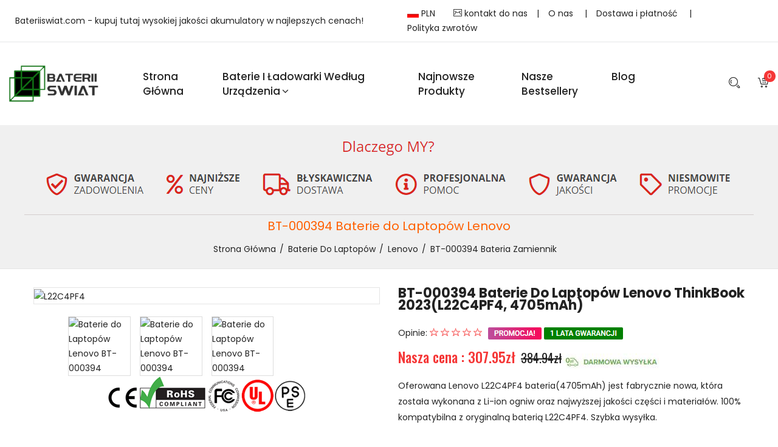

--- FILE ---
content_type: text/html; charset=UTF-8
request_url: https://www.bateriiswiat.com/detail/1745647/BT-000394
body_size: 85196
content:
<!doctype html>
<html class="no-js" lang="pl-PL">

<head>
    <meta charset="utf-8">
    <meta http-equiv="x-ua-compatible" content="ie=edge">
    <title>Bateria BT-000394 4705mAh 15.52V do Lenovo ThinkBook 2023 bateria zamiennik - Sklep, Cena w Bateriiswiat.com</title>
    <meta name="keywords"  content="Lenovo ThinkBook 2023 bateria zamiennik, Bateria Lenovo BT-000394, Baterie do Laptopów BT-000394, Alternatywna bateria do Lenovo BT-000394,Lenovo ThinkBook 2023 akumulator.">
    <meta name="description"  content="Kup teraz ► Polska Bateria BT-000394 4705mAh do Lenovo ThinkBook 2023 (kod producenta - BT-000394) za 307.95 zł - w kategorii Baterie - bateria zamiennik na Bateriiswiat.com. kup akumulator Lenovo BT-000394 w rozsądnej cenie online.">
    <meta property="og:title"  content="Bateria BT-000394 4705mAh 15.52V do Lenovo ThinkBook 2023 bateria zamiennik - Sklep, Cena w Bateriiswiat.com"/>
    <meta property="og:description"  content="Kup teraz ► Polska Bateria BT-000394 4705mAh do Lenovo ThinkBook 2023 (kod producenta - BT-000394) za 307.95 zł - w kategorii Baterie - bateria zamiennik na Bateriiswiat.com. kup akumulator Lenovo BT-000394 w rozsądnej cenie online."/>
    <meta property="twitter:title" content="Bateria BT-000394 4705mAh 15.52V do Lenovo ThinkBook 2023 bateria zamiennik - Sklep, Cena w Bateriiswiat.com"/>
    <meta property="twitter:description" content="Kup teraz ► Polska Bateria BT-000394 4705mAh do Lenovo ThinkBook 2023 (kod producenta - BT-000394) za 307.95 zł - w kategorii Baterie - bateria zamiennik na Bateriiswiat.com. kup akumulator Lenovo BT-000394 w rozsądnej cenie online."/>
    <meta name="twitter:card" content="product"/>
    <meta name="twitter:site" content="Bateriiswiat.com"/>
    <meta property="twitter:image" content="https://www.batteriestore.co.uk/img/L22C4PF4.jpg"/>
    <meta property="og:locale" content="pl_PL" />
    <meta property="og:type" content="product"/>
    <meta property="og:url" content="https://www.bateriiswiat.com/detail/1745647/L22C4PF4"/>
    <meta property="product:modified_time" content="2024-03-01 00:00:00" />
    <meta property="og:site_name" content="Bateriiswiat.com">
    <meta property="og:image" content="https://www.batteriestore.co.uk/img/L22C4PF4.jpg"/>
    <meta property="product:brand" content="Lenovo"/>
    <meta property="product:price" content="307.95zł"/>
    <meta property="product:condition" content="Nowa" />
    <meta itemprop="copyrightHolder" content="Bateriiswiat.com"/>
    <meta name="author" content="Bateriiswiat.com"/>
    <script type="application/ld+json">
    {
      "@context": "https://schema.org/",
      "@type": "Product",
            "name": "Lenovo BT-000394 bateria zamiennik",
      "image": [
        "https://www.batteriestore.co.uk/img/L22C4PF4.jpg"
       ],
      "description": "Zapasowa bateria do Lenovo ThinkBook 2023 - BT-000394 - Baterie do Laptopów - Skupiamy się na dostarczaniu wysokiej jakości baterii i akcesoriów.",
            "sku": "LEN23FE1850",
      "mpn": "BT-000394",
      "brand": {
        "@type": "Brand",
        "name": "Lenovo"
      },
      "review": {
        "@type": "Review",
        "reviewRating": {
          "@type": "Rating",
          "ratingValue": 4,
          "bestRating": 5
        },
        "author": {
          "@type": "Person",
          "name": "Bateriiswiat.com"
        }
      },
      "aggregateRating": {
        "@type": "AggregateRating",
        "ratingValue": 4.4,
        "reviewCount": 89
      },
      "offers": {
        "@type": "Offer",
        "url": "https://www.bateriiswiat.com/detail/1745647/L22C4PF4",
        "priceCurrency": "PLN",
        "price": 307.95,
        "priceValidUntil": "2025-12-21 22:40:12",
        "itemCondition": "https://schema.org/UsedCondition",
        "availability": "https://schema.org/InStock"
      }
    }
    </script>
    <meta name="robots" content="index,follow" />
    <meta name="viewport" content="width=device-width, initial-scale=1">
    <meta name="csrf-token" content="RdkHRrINTk0j5LxojeRUaFR6LvO3BL16sJROqfHH">
    <!-- Favicon -->
    <link rel="canonical" href="https://www.bateriiswiat.com/detail/1745647/BT-000394">
    <link rel="shortcut icon" type="image/x-icon" href="/favicon.ico">

    <!-- CSS
    ========================= -->
    <!--bootstrap min css-->
    <link rel="stylesheet" href="/assets/css/bootstrap.min.css">
    <!--owl carousel min css-->
    <link rel="stylesheet" href="/assets/css/owl.carousel.min.css">
    <!--slick min css-->
    <link rel="stylesheet" href="/assets/css/slick.css">
    <!--magnific popup min css-->
    <link rel="stylesheet" href="/assets/css/magnific-popup.css">
    <!--font awesome css-->
    <link rel="stylesheet" href="/assets/css/font.awesome.css">
    <!--ionicons min css-->
    <link rel="stylesheet" href="/assets/css/ionicons.min.css">
    <!--animate css-->
    <link rel="stylesheet" href="/assets/css/animate.css">
    <!--jquery ui min css-->
    <link rel="stylesheet" href="/assets/css/jquery-ui.min.css">
    <!--slinky menu css-->
    <link rel="stylesheet" href="/assets/css/slinky.menu.css">
    <!--plugins css-->
    <link rel="stylesheet" href="/assets/css/plugins.css">

    <!-- Main Style CSS -->
    <link rel="stylesheet" href="/assets/css/style.css">
    <style >[wire\:loading], [wire\:loading\.delay], [wire\:loading\.inline-block], [wire\:loading\.inline], [wire\:loading\.block], [wire\:loading\.flex], [wire\:loading\.table], [wire\:loading\.grid], [wire\:loading\.inline-flex] {display: none;}[wire\:loading\.delay\.shortest], [wire\:loading\.delay\.shorter], [wire\:loading\.delay\.short], [wire\:loading\.delay\.long], [wire\:loading\.delay\.longer], [wire\:loading\.delay\.longest] {display:none;}[wire\:offline] {display: none;}[wire\:dirty]:not(textarea):not(input):not(select) {display: none;}input:-webkit-autofill, select:-webkit-autofill, textarea:-webkit-autofill {animation-duration: 50000s;animation-name: livewireautofill;}@keyframes livewireautofill { from {} }</style>
    <!--modernizr min js here-->
    <script src="https://www.bateriiswiat.com/assets/js/vendor/modernizr-3.7.1.min.js"></script>
    <!-- Google tag (gtag.js) -->
    <script async src="https://www.googletagmanager.com/gtag/js?id=G-DZ4Y38QRLK"></script>
    <script>
    window.dataLayer = window.dataLayer || [];
    function gtag(){dataLayer.push(arguments);}
    gtag('js', new Date());

    gtag('config', 'G-DZ4Y38QRLK');
    </script>
    <script src="https://analytics.ahrefs.com/analytics.js" data-key="2+8Gt3Eiyx/Fj0UfSpsNkw" async></script>
</head>

<body>
<!--header area start-->
<header>
    <div style="padding: 10px;border-bottom: 2px solid #f1f2f3f4;">
        <div class="container-fluid">
            <div class="header_container">
                <div class="row align-items-center">
                    <div class="col-lg-6">Bateriiswiat.com - kupuj tutaj wysokiej jakości akumulatory w najlepszych cenach!</div>
                    <div class="col-lg-6">
                        <ul style="float: right;">
                            <li style="float: left;padding: 0px 15px;"><img src="/assets/img/slider/PL.jpg" alt="Polska"> PLN</li>
                            <li style="float: left;"><a style="padding: 0px 15px;" href="mailto:info@bateriiswiat.com"><i class="icon icon-Mail"></i> kontakt do nas</a>|</li>
                            <li style="float: left;"><a style="padding: 0px 15px;" href="/about">O nas </a>|</li>
                            <li style="float: left;"><a style="padding: 0px 15px;" href="/shipping">Dostawa i płatność </a>|</li>
                            <li style="float: left;"><a style="padding: 0px 15px;" href="/return">Polityka zwrotów</a></li>
                        </ul>
                    </div>
                </div>
            </div>
        </div>
    </div>
    <div class="main_header sticky-header">
        <div class="container-fluid">
            <div class="header_container">
                <div class="row align-items-center">
                    <div class="col-lg-2">
                        <div class="logo">
                            <a href="https://www.bateriiswiat.com"><img src="/assets/img/logo/logo.png" alt="Baterie, akumulatory, ładowarki i Zasilanie"></a>
                        </div>
                    </div>
                    <div class="col-lg-8">
                        <!--main menu start-->
                        <div class="main_menu menu_position">
                            <nav>
                                <ul>
                                    <li><a href="/">Strona Główna</a>
                                    </li>
                                    <li class="mega_items"><a href="/">Baterie i ładowarki według urządzenia<i class="fa fa-angle-down"></i></a>
                                        <div class="mega_menu">
                                            <ul class="mega_menu_inner">
                                                                                                <li><a href="https://www.bateriiswiat.com/category/1/Laptop+Adapter"><i class="fa fa-angle-double-right" aria-hidden="true"></i> Zasilacz do Laptopa</a></li>
                                                                                                <li><a href="https://www.bateriiswiat.com/category/2/Laptop+Battery"><i class="fa fa-angle-double-right" aria-hidden="true"></i> Baterie do Laptopów</a></li>
                                                                                                <li><a href="https://www.bateriiswiat.com/category/3/Tablet+Battery"><i class="fa fa-angle-double-right" aria-hidden="true"></i> Baterie do Tabletów </a></li>
                                                                                                <li><a href="https://www.bateriiswiat.com/category/4/Smartphone+Battery"><i class="fa fa-angle-double-right" aria-hidden="true"></i> Baterie do Smartfonów i Telefonów</a></li>
                                                                                                <li><a href="https://www.bateriiswiat.com/category/5/Smart+Watch+Battery"><i class="fa fa-angle-double-right" aria-hidden="true"></i> Baterie do Zegarków</a></li>
                                                                                                <li><a href="https://www.bateriiswiat.com/category/6/PLC+Battery"><i class="fa fa-angle-double-right" aria-hidden="true"></i> Baterie do Sterowników PLC</a></li>
                                                                                                <li><a href="https://www.bateriiswiat.com/category/7/Bluetooth+Speakers+Battery"><i class="fa fa-angle-double-right" aria-hidden="true"></i> Baterie do Głośników Bluetooth </a></li>
                                                                                                <li><a href="https://www.bateriiswiat.com/category/8/LED+%26+LCD+TVs+Cable"><i class="fa fa-angle-double-right" aria-hidden="true"></i> Telewizory LED i LCD Kabel</a></li>
                                                                                                <li><a href="https://www.bateriiswiat.com/category/9/Power+Supply"><i class="fa fa-angle-double-right" aria-hidden="true"></i> Zasilacz Komputerowy</a></li>
                                                                                                <li><a href="https://www.bateriiswiat.com/category/10/AC+Adapter"><i class="fa fa-angle-double-right" aria-hidden="true"></i> Zasilacz Sieciowy</a></li>
                                                                                                <li><a href="https://www.bateriiswiat.com/category/11/Barcode+Scanners+Battery"><i class="fa fa-angle-double-right" aria-hidden="true"></i> Baterie do Czytniki Kodów Kreskowych</a></li>
                                                                                                <li><a href="https://www.bateriiswiat.com/category/12/Camera+Battery"><i class="fa fa-angle-double-right" aria-hidden="true"></i> Baterie do Kamer</a></li>
                                                                                                <li><a href="https://www.bateriiswiat.com/category/13/Capacitors+Battery"><i class="fa fa-angle-double-right" aria-hidden="true"></i> Baterie Kondensatorów</a></li>
                                                                                                <li><a href="https://www.bateriiswiat.com/category/14/GPS+Battery"><i class="fa fa-angle-double-right" aria-hidden="true"></i> Baterie do Nawigacji GPS</a></li>
                                                                                                <li><a href="https://www.bateriiswiat.com/category/15/Medical+Battery"><i class="fa fa-angle-double-right" aria-hidden="true"></i> Baterie Medyczne</a></li>
                                                                                                <li><a href="https://www.bateriiswiat.com/category/16/Mouse+Battery"><i class="fa fa-angle-double-right" aria-hidden="true"></i> Baterie do Myszy Bezprzewodowej</a></li>
                                                                                                <li><a href="https://www.bateriiswiat.com/category/17/PLC+Cable"><i class="fa fa-angle-double-right" aria-hidden="true"></i> Kabel PLC</a></li>
                                                                                                <li><a href="https://www.bateriiswiat.com/category/18/Power+Tool+Battery"><i class="fa fa-angle-double-right" aria-hidden="true"></i> Baterie do Elektronarzędzi</a></li>
                                                                                                <li><a href="https://www.bateriiswiat.com/category/19/Radio+Communication+Battery"><i class="fa fa-angle-double-right" aria-hidden="true"></i> Baterie do Radiotelefonów</a></li>
                                                                                                <li><a href="https://www.bateriiswiat.com/category/20/Wireless+Router+Battery"><i class="fa fa-angle-double-right" aria-hidden="true"></i> Baterie do Router Serwery</a></li>
                                                                                                <li><a href="https://www.bateriiswiat.com/category/21/Consumer+Electronics+Battery"><i class="fa fa-angle-double-right" aria-hidden="true"></i> Kompatybilna Bateria</a></li>
                                                                                                <li><a href="https://www.bateriiswiat.com/category/22/Headphones+Battery"><i class="fa fa-angle-double-right" aria-hidden="true"></i> Baterie do Słuchawek</a></li>
                                                                                                <li><a href="https://www.bateriiswiat.com/category/23/Toys+Battery"><i class="fa fa-angle-double-right" aria-hidden="true"></i> Baterie do Zabawek</a></li>
                                                                                                <li><a href="https://www.bateriiswiat.com/category/25/Keyboard+Battery"><i class="fa fa-angle-double-right" aria-hidden="true"></i> Baterie do Klawiatur</a></li>
                                                                                                <li><a href="https://www.bateriiswiat.com/category/26/POS+Terminals+%26+Machines"><i class="fa fa-angle-double-right" aria-hidden="true"></i> Baterie do Terminali Płatniczych</a></li>
                                                                                                <li><a href="https://www.bateriiswiat.com/category/27/Test+Equipment+Battery"><i class="fa fa-angle-double-right" aria-hidden="true"></i> Baterie do Urządzeń Pomiarowych</a></li>
                                                                                                <li><a href="https://www.bateriiswiat.com/category/28/Vacuum+Cleaner+Battery"><i class="fa fa-angle-double-right" aria-hidden="true"></i> Baterie do Odkurzaczy</a></li>
                                                                                                <li><a href="https://www.bateriiswiat.com/category/29/Printers+Battery"><i class="fa fa-angle-double-right" aria-hidden="true"></i> Baterie do Drukarek Przenośnych</a></li>
                                                                                                <li><a href="https://www.bateriiswiat.com/category/30/Drone+Battery"><i class="fa fa-angle-double-right" aria-hidden="true"></i> Baterie do Dronów</a></li>
                                                                                                <li><a href="https://www.bateriiswiat.com/category/31/Crane+Remote+Control+Battery"><i class="fa fa-angle-double-right" aria-hidden="true"></i> Baterie do Pilotów Żurawi</a></li>
                                                                                                <li><a href="https://www.bateriiswiat.com/category/32/Radio+Equipment+Battery+Chargers"><i class="fa fa-angle-double-right" aria-hidden="true"></i> Ładowarki Baterie do Radiotelefonów i Walkie-Talkie</a></li>
                                                                                                <li><a href="https://www.bateriiswiat.com/category/33/Survey+Equipment+Charger"><i class="fa fa-angle-double-right" aria-hidden="true"></i> Ładowarki do Urządzeń Geodezyjnych</a></li>
                                                                                                <li><a href="https://www.bateriiswiat.com/category/34/Game+Console+Battery"><i class="fa fa-angle-double-right" aria-hidden="true"></i> Baterie do Gier i Konsol</a></li>
                                                                                                <li><a href="https://www.bateriiswiat.com/category/35/Apple+iPod+Battery"><i class="fa fa-angle-double-right" aria-hidden="true"></i> Baterie Apple iPod</a></li>
                                                                                                <li><a href="https://www.bateriiswiat.com/category/36/Key+Fob+Battery"><i class="fa fa-angle-double-right" aria-hidden="true"></i> Baterie do Kluczyków Samochodowych</a></li>
                                                                                                <li><a href="https://www.bateriiswiat.com/category/37/Vacuum+Robot+Battery"><i class="fa fa-angle-double-right" aria-hidden="true"></i> Baterie do Robota Odkurzającego</a></li>
                                                                                                <li><a href="https://www.bateriiswiat.com/category/38/MP3+Audio+Player+Battery"><i class="fa fa-angle-double-right" aria-hidden="true"></i> Baterie do Odtwarzaczy MP3 MP4 Video</a></li>
                                                                                                <li><a href="https://www.bateriiswiat.com/category/39/Button+Cell+Battery"><i class="fa fa-angle-double-right" aria-hidden="true"></i> Akumulatory Guzikowe</a></li>
                                                                                                <li><a href="https://www.bateriiswiat.com/category/40/Standard+Battery"><i class="fa fa-angle-double-right" aria-hidden="true"></i> Baterie i Akumulatorki</a></li>
                                                                                                <li><a href="https://www.bateriiswiat.com/category/41/Crane+Remote+Control+Battery+Charger"><i class="fa fa-angle-double-right" aria-hidden="true"></i> Ładowarki Baterie do Pilotów w Suwnicach, Dźwigach i Zurawiach</a></li>
                                                                                                <li><a href="https://www.bateriiswiat.com/category/42/Camcorder+Battery"><i class="fa fa-angle-double-right" aria-hidden="true"></i> Baterie do Kamer Video</a></li>
                                                                                                <li><a href="https://www.bateriiswiat.com/category/43/Electric+Scooter+and+Hoverboard+Battery"><i class="fa fa-angle-double-right" aria-hidden="true"></i> Baterie do Hoverboard i Deska Elektryczna</a></li>
                                                                                                <li><a href="https://www.bateriiswiat.com/category/44/USB+Cables"><i class="fa fa-angle-double-right" aria-hidden="true"></i> Kable USB</a></li>
                                                                                                <li><a href="https://www.bateriiswiat.com/category/45/Hair+Clipper+and+Shaver+Battery"><i class="fa fa-angle-double-right" aria-hidden="true"></i> Baterie do Golarek</a></li>
                                                                                                <li><a href="https://www.bateriiswiat.com/category/46/Video+Doorbell+Battery"><i class="fa fa-angle-double-right" aria-hidden="true"></i> Baterie do Kamery Dzwonkowej</a></li>
                                                                                                <li><a href="https://www.bateriiswiat.com/category/47/Alarm+Battery"><i class="fa fa-angle-double-right" aria-hidden="true"></i> Baterie do Alarmowa</a></li>
                                                                                            </ul>
                                        </div>
                                    </li>
                                    <li><a href="https://www.bateriiswiat.com/new">Najnowsze produkty</a></li>
                                    <li><a href="https://www.bateriiswiat.com/hot">Nasze Bestsellery</a></li>
                                    <li><a href="https://www.bateriiswiat.com/blog/">blog</a></li>
                                </ul>
                            </nav>
                        </div>
                        <!--main menu end-->
                    </div>
                    <div class="col-lg-2">
                        <div class="header_account_area">
                            <div class="header_account-list search_bar">
                                <a href="javascript:void(0)"><span class="icon icon-Search"></span></a>
                                <div class="dropdown_search">
                                    <div class="search_close_btn">
                                        <a href="#"><i class="ion-close-round"></i></a>
                                    </div>
                                    <form action="https://www.bateriiswiat.com/search" method="GET">
                                        <input name="search" placeholder="Wpisz czego szukasz" type="text">
                                        <button type="submit"><span class="icon icon-Search"></span></button>
                                    </form>
                                </div>
                            </div>
                            <div wire:id="ZgnDWEd5e8tg1p6Nm4iY" wire:initial-data="{&quot;fingerprint&quot;:{&quot;id&quot;:&quot;ZgnDWEd5e8tg1p6Nm4iY&quot;,&quot;name&quot;:&quot;carts.header&quot;,&quot;locale&quot;:&quot;en&quot;,&quot;path&quot;:&quot;detail\/1745647\/BT-000394&quot;,&quot;method&quot;:&quot;GET&quot;,&quot;v&quot;:&quot;acj&quot;},&quot;effects&quot;:{&quot;emits&quot;:[{&quot;event&quot;:&quot;paypal&quot;,&quot;params&quot;:[&quot;success&quot;]}],&quot;listeners&quot;:[]},&quot;serverMemo&quot;:{&quot;children&quot;:[],&quot;errors&quot;:[],&quot;htmlHash&quot;:&quot;7ce43abc&quot;,&quot;data&quot;:{&quot;carts&quot;:[],&quot;total&quot;:0,&quot;count&quot;:0},&quot;dataMeta&quot;:{&quot;modelCollections&quot;:{&quot;carts&quot;:{&quot;class&quot;:null,&quot;id&quot;:[],&quot;relations&quot;:[],&quot;connection&quot;:null}}},&quot;checksum&quot;:&quot;86794bd020fb2faf7bc28b05dca27e7f0d76cc26c63304f8bb7d922eb570d0f4&quot;}}" class="header_account-list  mini_cart_wrapper">
    <a href="javascript:void(0)"><i class="icon icon-FullShoppingCart"></i><span class="item_count">0</span></a>
    <!--mini cart-->
    <div class="mini_cart">
        <div class="cart_gallery">
                    </div>
        <div class="mini_cart_table">
            <div class="cart_table_border">
                <div class="cart_total">
                    <span>Suma częściowa:</span>
                    <span class="price">0 zł</span>
                </div>
                <div class="cart_total mt-10">
                    <span>Łączna wartość:</span>
                    <span class="price">0 zł</span>
                </div>
            </div>
        </div>
        <div class="mini_cart_footer">
            <div class="cart_button">
                <a href="https://www.bateriiswiat.com/carts"><i class="fa fa-shopping-cart"></i>Przejdź do koszyka</a>
            </div>


        </div>
    </div>
    <!--mini cart end-->
</div>


<!-- Livewire Component wire-end:ZgnDWEd5e8tg1p6Nm4iY -->                        </div>
                    </div>
                </div>
            </div>
        </div>
    </div>
</header>
<!--header area end-->
    <!--breadcrumbs area start-->
    <div class="breadcrumbs_area">
        <div class="container">
            <div class="row">
                <img src="/assets/img/slider/pl_warranty1.png" alt="Gwarancja" style="border-bottom: 1px solid #d3cdcd;padding-bottom: 10px;">
                <div class="col-12">
                    <div class="breadcrumb_content">
                        <h2 style="font-size: 20px;color:#ff6000;">
                                                        BT-000394 Baterie do Laptopów Lenovo
                                                    </h2>
                        <ul>
                            <li><a href="https://www.bateriiswiat.com">Strona Główna</a></li>
                            <li><a href="https://www.bateriiswiat.com/category/2/Laptop+Battery">Baterie do Laptopów</a></li>
                            <li><a href="https://www.bateriiswiat.com/brand/2/Lenovo">Lenovo</a></li>
                            <li>
                                <a href="https://www.bateriiswiat.com/detail/1745647/L22C4PF4">BT-000394 bateria zamiennik</a>
                            </li>
                        </ul>
                    </div>
                </div>

            </div>
        </div>
    </div>
    <!--breadcrumbs area end-->
    <!--product details start-->
    <div class="product_details mt-30 mb-100">
        <div class="container">
            <div class="row">
                
                <div class="col-lg-6 col-md-6">
                    <div class="product-details-tab">
                        <div id="img-1" class="zoomWrapper single-zoom">
                            <a href="#">
                                <img id="zoom1" src="https://www.batteriestore.co.uk/img/L22C4PF4.jpg" data-zoom-image="https://www.batteriestore.co.uk/img/L22C4PF4.jpg"
                                     alt="L22C4PF4">
                            </a>
                        </div>
                        <div class="single-zoom-thumb">
                                                            <ul class="s-tab-zoom owl-carousel single-product-active" id="gallery_01">
                                                                            <li>
                                            <a href="#" class="elevatezoom-gallery active" data-update=""
                                               data-image="https://www.batteriestore.co.uk/img/L22C4PF4.jpg" data-zoom-image="https://www.batteriestore.co.uk/img/L22C4PF4.jpg">
                                                <img src="https://www.batteriestore.co.uk/img/L22C4PF4.jpg" alt="Baterie do Laptopów Lenovo BT-000394"/>
                                            </a>
                                        </li>
                                                                            <li>
                                            <a href="#" class="elevatezoom-gallery active" data-update=""
                                               data-image="https://www.batteriestore.co.uk/img/L22C4PF4-1.jpg" data-zoom-image="https://www.batteriestore.co.uk/img/L22C4PF4-1.jpg">
                                                <img src="https://www.batteriestore.co.uk/img/L22C4PF4-1.jpg" alt="Baterie do Laptopów Lenovo BT-000394"/>
                                            </a>
                                        </li>
                                                                            <li>
                                            <a href="#" class="elevatezoom-gallery active" data-update=""
                                               data-image="https://www.batteriestore.co.uk/img/L22C4PF4-2.jpg" data-zoom-image="https://www.batteriestore.co.uk/img/L22C4PF4-2.jpg">
                                                <img src="https://www.batteriestore.co.uk/img/L22C4PF4-2.jpg" alt="Baterie do Laptopów Lenovo BT-000394"/>
                                            </a>
                                        </li>
                                                                    </ul>
                            
                        </div>
                        <img src="/assets/img/slider/CE.png" alt="Certyfikaty FCC, CE i ROHS">
                    </div>
                </div>
                <div class="col-lg-6 col-md-6">
                    <div class="product_d_right">
                        <form action="https://www.bateriiswiat.com/carts" method="POST">
                            <input type="hidden" name="_token" value="RdkHRrINTk0j5LxojeRUaFR6LvO3BL16sJROqfHH">                            <h1 style="font-weight: bold;">    
                                       
                            BT-000394 Baterie do Laptopów Lenovo ThinkBook 2023(L22C4PF4, 4705mAh)
                                                        </h1>
                            <div class=" product_ratting">
                                <ul>Opinie:
                                    <li><a href="#"><i class="icon icon-Star"></i></a></li>
                                    <li><a href="#"><i class="icon icon-Star"></i></a></li>
                                    <li><a href="#"><i class="icon icon-Star"></i></a></li>
                                    <li><a href="#"><i class="icon icon-Star"></i></a></li>
                                    <li><a href="#"><i class="icon icon-Star"></i></a></li>
                                    <li><img src="/assets/img/slider/discount.png"></li>
                                </ul>
                                
                            </div>
                            <div class="price_box">
                                <span class="current_price">Nasza cena : 307.95zł</span>
                                <span class="old_price">384.94zł</span><img src="/assets/img/slider/freeshipping.jpg" alt="ŁATWY ZWROT TOWARU">

                            </div>
                            <div class="product_desc">
                                <p>
                                                                        Oferowana Lenovo L22C4PF4 bateria(4705mAh) jest fabrycznie nowa, która została wykonana z Li-ion ogniw oraz najwyższej jakości części i materiałów. 100% kompatybilna z oryginalną baterią L22C4PF4. Szybka wysyłka.
                                                                    </p>
                            </div>
                            <div class=" product_d_action">
                                <ul>
                                    <li>
                                        <span><b>SKU:</b><a href="https://www.bateriiswiat.com/model/1745647/BT-000394">LEN23FE1850</a></span>
                                    </li>
                                    <li>
                                        <span><b>Stan produktu:</b> Nowa</span>
                                    </li>
                                    <li>
                                        <span><b>Rodzaj:</b>Zamiennik</span>
                                    </li>
                                    <li>
                                        <span>
                                            <b>Producent:</b><a href="https://www.bateriiswiat.com/brand/2/Lenovo">Lenovo</a>
                                        </span>
                                    </li>

                                                                            <li>
                                            <span><b>Pojemność:</b>4705mAh</span>
                                        </li>
                                        <li>
                                            <span><b>Napięcie:</b>15.52V</span>
                                        </li>
                                        <li>
                                            <span><b>Technologia akumulatora:</b>Li-ion</span>
                                        </li>
                                                                                                                                                <li>
                                        <span><b>Zgodność:</b>L22C4PF4</span>
                                    </li>
                                    <li>
                                        <span><b>Dostępność:</b><img src="/assets/img/slider/instock.png" alt="Na stanie">Na stanie</span>
                                    </li>
                                    
                                    <li>
                                        -> Szacunkowy czas transportu:7 - 15 dni robocze<br>
                                        -> Darmowy zwrot do 30 dni<br>
                                        -> Gwarancja 12 miesięcy
                                    </li>
                                </ul>
                            </div>
                            <div class="product_variant quantity">
                                <label>Ilość</label>
                                <input type="hidden" name="pid" value="1745647">
                                <input type="hidden" name="jian" value="BT-000394">
                                <input min="1" max="100" name="qty" value="1" type="number">
                                                                <button class="button" type="submit">Dodaj do koszyka <i class="icon icon-FullShoppingCart"></i></button>
                                                            </div>
                        </form>
                        <div class="priduct_social">
                            <p><i class="fa fa-question-circle"></i> <a href="mailto:info@bateriiswiat.com">Potrzebujesz pomocy? Zadaj pytanie.</a></p>
                            <p><a href="/return"><img src="/assets/img/slider/return_ico.png" alt="ŁATWY ZWROT TOWARU"></a></p>
                        </div>

                    </div>
                    
                </div>
            </div>
        </div>
    </div>
    <!--product details end-->

    <!--product info start-->
    <div class="product_d_info mb-90">
        <div class="container">
            <div class="row">
                <div class="col-12">
                    <div class="product_d_inner">
                        <div class="product_info_button">
                            <ul class="nav" role="tablist">
                                <li>
                                    <a class="active" data-toggle="tab" href="#info" role="tab" aria-controls="info"
                                       aria-selected="false">Kompatybilność</a>
                                </li>
                                <li>
                                    <a data-toggle="tab" href="#sheet" role="tab" aria-controls="sheet"
                                       aria-selected="false">Opis produktu</a>
                                </li>
                                <li>
                                    <a data-toggle="tab" href="#sheet1" role="tab" aria-controls="sheet1"
                                       aria-selected="false">Dostawa i płatność</a>
                                </li>
                                <li>
                                    <a data-toggle="tab" href="#reviews" role="tab" aria-controls="reviews"
                                       aria-selected="false">
                                       Numer produktu baterii lub ładowarki?
                                    </a>
                                </li>
                                <li>
                                    <a data-toggle="tab" href="#reviews1" role="tab" aria-controls="reviews1"
                                       aria-selected="false">
                                       FAQ
                                    </a>
                                </li>
                            </ul>
                        </div>
                        <div class="tab-content">
                            <div class="tab-pane fade show active" id="info" role="tabpanel">
                                <div class="product_d_table">
                                        <table id="model" name="model">
                                            <tbody>
                                            <tr>
                                                <td class="first_child">Zgodne numery części</td>
                                                                                                     <td>
                                                                                                                  <span>L22C4PF4</span>&nbsp;
                                                                                                              </td>
                                                                                            </tr>
                                            <tr>
                                                <td class="first_child">Ten produkt jest kompatybilny z</td>
                                                <td>for Lenovo ThinkBook 2023</td>
                                            </tr>
                                            <tr>
                                                <td>Zabezpieczenia</td>
                                                <td>Zabezpieczenie przed głębokim rozładowaniem, Zabezpieczenie przed przeładowaniem, Zabezpieczenie zwarciowe</td>
                                            </tr>
                                            <tr>
                                                <td>Gwarancja</td>
                                                <td>12 miesiące</td>
                                            </tr>
                                            <tr>
                                                <td>Certyfikat</td>
                                                <td>CE, RoHS</td>
                                            </tr>
                                            </tbody>
                                        </table>
                                        <p>Bateria do Lenovo L22C4PF4 4705mAh Baterii Li-ion - Fabrycznie nowa baterie Lenovo do Ładowania kompatybilny bateria do Lenovo ThinkBook 2023 Akumulator - Lenovo L22C4PF4 w dobrych cenach i dobrej jakości,najniższe ceny! 1 lata gwarancji i 30-dniowa gwarancja zwrotu pieniedzy dla naszych Klientów! Szybka wysyłka!</p>
                                        <p>Baterie i ładowarki są zazwyczaj kompatybilne z większą liczbą urządzeń. Lista może być niepełna. Jeśli nie odnajdujesz żądanego modelu, ale uważasz, że dana bateria lub ładowarka jest kompatybilna z Twoim urządzeniem, wyślij nam wiadomość na <a href="mailto:info@bateriiswiat.com">info@bateriiswiat.com</a>.</p>
                                </div>
                            </div>
                            <div class="tab-pane fade" id="sheet" role="tabpanel">
                                <div class="product_d_table" >
                                                                        <h2 style="font-size: 18px;font-weight: 500;text-transform: capitalize;">Bateria do Lenovo BT-000394 15.52V 4705mAh</h2>
                                    <p><b>Niezawodność i pewność</b></p>
                                    <p>Bateria Lenovo BT-000394 to wysokiej jakości zamiennik dla Twojej oryginalnej baterii, który odpowiada wszystkim wymaganiom związanym z niezawodną pracą i bezpieczeństwem. Zabezpieczająca baterię przed groźnymi zdarzeniami (przegrzanie, wahania napięcia, przepięcia itp.)</p>
                                    <p><b>Certyfikaty bezpieczeństwa i zgodności</b></p>
                                    <p><em>Bateria Lenovo BT-000394</em> posiada certyfikaty CE, FCC i ROHS i spełnia wszystkie wymagania dotyczące bezpieczeństwa, obowiązujące w krajach Unii Europejskiej.</p>
                                    <p><b>Prawo zwrotu w ciągu 30 dni</b></p>
                                    <p>Pewność i zaufanie, dzięki gwarancji jakości oraz sprawnej obsłudze posprzedażowej.Każda bateria zakupiona w sklepie internetowym Bateriiswiat.com objęta jest 12-miesięczną gwarancją handlową i może zostać zwrócona w ciągu 30 dni.</p>
                                                                        <p><b>Szybka dostawa</b></p>
                                    <p>Szacunkowy czas transportu:7 - 15 dni robocze</p>
                                    <p>Będziesz mógł kupić <a href="https://www.bateriiswiat.com/detail/1745647/L22C4PF4">Baterie do Laptopów Lenovo BT-000394</a> w najbardziej przystępnej cenie, zapewniamy roczną gwarancję i 30-dniową gwarancję zwrotu pieniędzy za baterię.</p>
                                    <p><img src="/assets/img/slider/safetyprotection.png" alt="Ochrona bezpieczeństwa"></p>  
                                </div>
                            </div>
                            <div class="tab-pane fade" id="sheet1" role="tabpanel">
                                <h2 style="font-size: 18px;font-weight: 500;text-transform: capitalize;">WYSYŁKA</h2>
                                <p>Obecnie wszystkie nasze towary są przez pocztowa priorytetowa (USPS), jeśli jesteś sprzedawcą, można wybrać inne. Nie możemy zapewnić overnight (czerwony UPS) oraz dostawa następnego dnia (UPS niebieski).</p>
                                <p><b>Międzynarodowa wysyłka</b></p>
                                <p>                                        Wysyłamy najczęściej w 1-2 dzień roboczy!
                                     Cały przedmiot dotrze w ciągu 7 - 15 dni roboczych z numerem śledzenia.</p>
                                <p>Uwaga: Ze względu na takie czynniki, jak święta i siła wyższa, na kraje docelowe i kurierów wpłynie również czas wysyłki. To jest poza naszą kontrolą.</p>
                                <h2 style="font-size: 18px;font-weight: 500;text-transform: capitalize;">Bezpieczne zakupy na całym świecie</h2>
                                <p>– Większy wybór, niższe ceny Twoje dane finansowe są przechowywane bezpiecznie w systemie PayPal i nigdy nie są udostępniane sprzedawcom.</p>
                                <p>- Bezpiecznie i wygodnie z systemem PayPal</p>
                                <p>- Z systemem PayPal możesz płacić szybko, wygodnie i bezpiecznie w sklepach internetowych na całym świecie. Oszczędź sobie nerwów podczas każdorazowego wprowadzania numeru karty kredytowej lub danych do przelewu. Wystarczy powiązać z kontem PayPal swój rachunek bankowy lub dane karty kredytowej.</p>
                                <p><img src="/assets/img/slider/paypal.gif" alt="Bezpieczna płatność"></p>
                                <h2 style="margin-top: 80px;font-size: 25px;padding-bottom: 20px;">Za darmo dla kupujących</h2>
                                <div class="media">
                                    <div class="media-left" style="float: left; width: 10%;">
                                        <img width="22px" height="29px" src="/assets/img/slider/emea-icon-shopping-cart.png" class="media-object" style="max-width: none;">
                                    </div> 
                                    <div class="media-body">
                                        <h4 class="media-heading" style="font-weight: unset; font-size: 16px; float: left; width: 90%;">Dzięki ochronie kupujących w systemie PayPal możesz odzyskać całkowitą wartość zakupu, jeśli zakupiony przedmiot do Ciebie nie dotrze lub będzie się znacznie różnić od opisu.</h4>
                                    </div>
                                </div>
                                <div class="clearfix"></div>
                                <hr>
                                <h2 style="margin-top: 80px;font-size: 25px;padding-bottom: 20px;">Bezpieczne zakupy</h2>
                                <div class="media">
                                    <div class="media-left" style="float: left; width: 10%;">
                                        <img width="22px" height="29px" src="/assets/img/slider/emea-icon-shopping-bag.png" class="media-object" style="max-width: none;">
                                    </div> 
                                    <div class="media-body">
                                        <h4 class="media-heading" style="font-weight: unset; font-size: 16px; float: left; width: 90%;">Niezależnie od tego, czy kupujesz w kraju, czy za granicą, nie pobieramy od Ciebie żadnych opłat transakcyjnych*. Niewielką opłatę uiszcza jedynie sprzedawca.</h4>
                                </div>
                            </div>
                            <div class="clearfix"></div>
                                <hr>
                                <h2 style="margin-top: 80px;font-size: 25px;padding-bottom: 20px;">Finansowanie płatności</h2>
                                <div class="media">
                                    <div class="media-left" style="float: left; width: 10%;">
                                        <img width="22px" height="29px" src="/assets/img/slider/emea-icon-shopping-cart.png" class="media-object" style="max-width: none;">
                                    </div> 
                                    <div class="media-body">
                                        <h4 class="media-heading" style="font-weight: unset; font-size: 16px; float: left; width: 90%;">Płać jednym kontem. Wystarczy, że dodasz dane swojej karty kredytowej lub debetowej do swojego konta PayPal albo doładujesz je błyskawicznie ze swojego rachunku bankowego.</h4>
                                </div>
                            </div>
                            <div class="clearfix"></div>
                                <hr>
                            </div>
                            <div class="tab-pane fade" id="reviews" role="tabpanel">
                                <div class="reviews_wrapper">
                                    <h2>Numer produktu baterii lub ładowarki?</h2>
                                    <h3 style="font-size: 20px;">Telefon i tablet</h3>
                                    <p><b>1.Model urządzenia</b></p>
                                    <p>Odwiedź menu Settings=>About phone/tablet/device. Znajdziesz tam Device name, co zazwyczaj jest nazwą handlową produktu (Huawei P30, Samsung S20,Lenovo ThinkBook 2023) oraz model (MAR-LX1A).</p>
                                    <p><b>2.Numer produktu baterii</b></p>
                                    <p>Znajduje się na tylnej ściance baterii i najczęściej jest oznaczony jako Model, ML, P/N. Na przykład: BL243, EB-BG985ABY, HB366481ECW,BT-000394 i inne</p>
                                    <p><b>Numer produktu ładowarki</b></p>
                                    <p>Jest zaznaczony na samej ładowarce. Przyjrzyj się uważnie, a znajdziesz go. Możesz także szukać według cech podstawowych, np. 10 V, 4 A, USB Type-C.</p>
                                    <h3 style="font-size: 20px;">Laptop</h3>
                                    <p><b>1.Model urządzenia</b></p>
                                    <p>Najczęściej jest zaznaczony z tyłu obudowy laptopa lub w widocznym miejscu wokół ekranu. Na przykład: Inspiron n5010, Asus K53S, HP Pavilion G6, MacBook Pro 13 A1278,Lenovo ThinkBook 2023.</p>
                                    <p><b>2.Numer produktu baterii</b></p>
                                    <p>Jest zaznaczony na samej baterii. Może być oznaczony jako „P/N, Type, Model” i stanowi kombinację liter i cyfr, np. J1KND, ASD1041, MU06, PA5024-1BRS, A41-X550, 312-1387, BT-000394 itd.</p>
                                    <p><b>Numer produktu ładowarki</b></p>
                                    <p>Jest zaznaczony na samej ładowarce. Najczęściej bywa zaznaczony jako „Model” lub „P/N”. Na przykład: 043NY4, DA65NM111-00, ADP-90FB, SA10M42740, BT-000394 i inne</p>
                                    <h3 style="font-size: 20px;">Odkurzacz</h3>
                                    <p><b>Model urządzenia</b></p>
                                    <p>Nazwę modelu znajdziesz na urządzeniu lub w książeczce z instrukcją obsługi produktu.</p>
                                    <p><b>Numer produktu baterii</b></p>
                                    <p>Jest zaznaczony na samej baterii. Może być oznaczony jako „P/N, Type, Model” i stanowi kombinację liter i cyfr, np. 80501, 912433-01, 1.545-114.0, SP530-BAT, BT-000394 itd.</p>
                                    <h3 style="font-size: 20px;">Narzędzia pracy</h3>
                                    <p>Wkrętarki akumulatorowe, wiertarki, maszyny do cięcia, kosiarki itp.</p>
                                    <p><b>1.Model urządzenia</b></p>
                                    <p>Nazwę modelu znajdziesz na urządzeniu lub w książeczce z instrukcją obsługi produktu.</p>
                                    <p><b>2.Numer produktu baterii</b></p>
                                    <p>Jest zaznaczony na samej baterii. Może być oznaczony jako „P/N, Type, Model, ML” i stanowi kombinację liter i cyfr, np. 193062-6, 6333DWA, BAT045, BT-000394 itd.</p>
                                    <h3 style="font-size: 20px;">Dron</h3>
                                    <p><b>1.Model urządzenia</b></p>
                                    <p>Nazwę modelu znajdziesz na urządzeniu lub w książeczce z instrukcją obsługi produktu.</p>
                                    <p><b>2.Numer produktu baterii</b></p>
                                    <p>Jest zaznaczony na samej baterii. Może być oznaczony jako „P/N, Type, Model” i stanowi kombinację liter i cyfr, np. CP.PT.000048, CP.PT.000397, CP.PT.000587, BT-000394 itd.</p>
                                    <h3 style="font-size: 20px;">Inne urządzenia</h3>
                                    <p><b>1.Model urządzenia</b></p>
                                    <p>Najczęściej model urządzenia jest zaznaczony na samym urządzeniu, ale nie zawsze w bardzo widocznym miejscu. Przyjrzyj się uważnie. Jeśli go nie znajdziesz, zajrzyj do książeczki z instrukcją obsługi produktu.</p>
                                    <p><b>2.Numer produktu baterii</b></p>
                                    <p>Jest zaznaczony na samej baterii. Często bywa zaznaczony jako „P/N, Model, Type, Battery Pack” i stanowi kombinację liter i cyfr. Jeśli masz problem ze znalezieniem numeru, wyślij zdjęcie baterii na adres info@bateriiswiat.com, a my pomożemy.</p>
                                    <p><b>3.Numer produktu ładowarki</b></p>
                                    <p>Zaznaczony na samym zasilaczu. Często bywa zaznaczony jako „P/N, Model, Type” i stanowi kombinację liter i cyfr. Jeśli masz problem ze znalezieniem numeru, wyślij zdjęcie zasilacza na adres info@bateriiswiat.com, a my pomożemy.</p>
                                </div>
                            </div>
                            <div class="tab-pane fade" id="reviews1" role="tabpanel">
                                <div class="reviews_wrapper">
                                                                        <p><b>Jak mogę znaleźć odpowiednią Baterie do Laptopów Lenovo BT-000394?</b></p>
                                    <p>1.Dowiedz się o swojej marce i modelu laptopa</p>
                                    <p>Zazwyczaj numer modelu zostanie wydrukowany bezpośrednio na laptopie lub na etykiecie na spodzie laptopa.</p>
                                    <p>2.Znajdź numer części baterii laptopa</p>
                                    <p>Wyjmij baterię laptopa z notebooka i znajdź numer części baterii na etykiecie.</p>
                                    <p>3.Potwierdź kompatybilność baterii laptopa</p>
                                    <p>Przed zakupem upewnij się, że bateria jest zgodna z notebookiem, Baterie do Laptopów Lenovo ThinkBook 2023 oraz pełną i przetestowaną listą kompatybilności.</p>
                                    <p><b>Jak naładować Baterie do Laptopów Lenovo BT-000394?</b></p>
                                    <p>1.Bateria laptopa musi być naładowany, aby mógł działać. Możesz podłączyć laptopa do gniazdka sieciowego, aby naładować baterię laptopa.</p>
                                    <p>2.Bateria można ładować niezależnie od tego, czy akumulator jest całkowicie rozładowany. Zwłaszcza jeśli twój laptop używa baterii litowo-jonowej, nie ma żadnej różnicy.</p>
                                    <p>3 Jeśli korzystasz z laptopa podczas ładowania, Baterie do Laptopów Lenovo ThinkBook 2023 nie będzie ładowany dłużej. Akumulator będzie nadal ładowany, nawet jeśli notebook jest wyłączony.</p>
                                    <p><b>Jak przedłużyć żywotność Baterie do Laptopów Lenovo ThinkBook 2023?</b></p>
                                    <p>1.Dostosuj jasność ekranu swojego laptopa.</p>
                                    <p>2.Po prostu uruchom, co chcesz i wyłącz niepotrzebne procesy</p>
                                    <p>3.Włącz zoptymalizowane baterie lub funkcje zasilania.</p>
                                    <p>4.Zachowaj stan bateria do Lenovo BT-000394, nie używaj go w zbyt wysokiej temperaturze</p>
                                    <p>5.Nie całkowicie rozładuj baterię baterii litowo-jonowej.</p>
                                    <p>Słowa kluczowe:<a href="https://www.bateriiswiat.com/detail/1745647/L22C4PF4">Lenovo BT-000394 bateria, BT-000394 Baterie do Laptopów, Alternatywna bateria do Lenovo BT-000394,Lenovo ThinkBook 2023 akumulator.</a></p>
                                                                    </div>
                            </div>
                        </div>
                    </div>
                </div>
            </div>
        </div>
    </div>
    <!--product info end-->

    <!--product area start-->
    <section class="product_area related_products">
        <div class="container">
            <div class="row">
                <div class="col-12">
                    <div class="section_title">
                        <h2><span>Zobacz produkty podobne</span></h2>
                    </div>
                </div>
            </div>
            <div class="row">
                <div class="product_carousel product_column4 owl-carousel">
                                        <div class="col-lg-3">
                        <article class="single_product">
                            <figure>
                                <div class="product_thumb">
                                    <div class="label_product">
                                        <span class="label_new">Nowy</span>
                                    </div>
                                    <a class="primary_img" href="https://www.bateriiswiat.com/detail/1748632/PA5245U-1BRS">
                                        <img src="https://www.batteriestore.co.uk/img/PA5358U.jpg" alt="PA5245U-1BRS do Toshiba A50-0QR"></a>
                                </div>
                                <figcaption class="product_content">
                                    <div class="product_rating">
                                        <ul>
                                            <li><a href="#"><i class="icon icon-Star"></i></a></li>
                                            <li><a href="#"><i class="icon icon-Star"></i></a></li>
                                            <li><a href="#"><i class="icon icon-Star"></i></a></li>
                                            <li><a href="#"><i class="icon icon-Star"></i></a></li>
                                            <li><a href="#"><i class="icon icon-Star"></i></a></li>
                                        </ul>
                                    </div>
                                    <h4 class="product_name"><a href="https://www.bateriiswiat.com/detail/1748632/PA5245U-1BRS">
                                                                                Bateria do Toshiba A50-0QR,PA5245U-1BRS
                                                                                
                                    </a></h4>
                                    <div class="price_box">
                                        <span class="current_price">211.15zł</span>
                                        <span class="old_price"></span>
                                    </div>
                                    <div class="add_to_cart">
                                        <a href="https://www.bateriiswiat.com/detail/1748632/PA5245U-1BRS" title="Dodaj do koszyka">Dodaj do koszyka</a>
                                    </div>
                                </figcaption>
                            </figure>
                        </article>
                    </div>
                                        <div class="col-lg-3">
                        <article class="single_product">
                            <figure>
                                <div class="product_thumb">
                                    <div class="label_product">
                                        <span class="label_new">Nowy</span>
                                    </div>
                                    <a class="primary_img" href="https://www.bateriiswiat.com/detail/1748593/465490">
                                        <img src="https://www.batteriestore.co.uk/img/465490.jpg" alt="465490 do HP Chromebook 465595 0120900467"></a>
                                </div>
                                <figcaption class="product_content">
                                    <div class="product_rating">
                                        <ul>
                                            <li><a href="#"><i class="icon icon-Star"></i></a></li>
                                            <li><a href="#"><i class="icon icon-Star"></i></a></li>
                                            <li><a href="#"><i class="icon icon-Star"></i></a></li>
                                            <li><a href="#"><i class="icon icon-Star"></i></a></li>
                                            <li><a href="#"><i class="icon icon-Star"></i></a></li>
                                        </ul>
                                    </div>
                                    <h4 class="product_name"><a href="https://www.bateriiswiat.com/detail/1748593/465490">
                                                                                Bateria do HP Chromebook 465595 0120900467,465490
                                                                                
                                    </a></h4>
                                    <div class="price_box">
                                        <span class="current_price">197.95zł</span>
                                        <span class="old_price"></span>
                                    </div>
                                    <div class="add_to_cart">
                                        <a href="https://www.bateriiswiat.com/detail/1748593/465490" title="Dodaj do koszyka">Dodaj do koszyka</a>
                                    </div>
                                </figcaption>
                            </figure>
                        </article>
                    </div>
                                        <div class="col-lg-3">
                        <article class="single_product">
                            <figure>
                                <div class="product_thumb">
                                    <div class="label_product">
                                        <span class="label_new">Nowy</span>
                                    </div>
                                    <a class="primary_img" href="https://www.bateriiswiat.com/detail/1748587/L22D2P32">
                                        <img src="https://www.batteriestore.co.uk/img/L22D2P32(1).jpg" alt="L22D2P32 do LENOVO L22D2P32"></a>
                                </div>
                                <figcaption class="product_content">
                                    <div class="product_rating">
                                        <ul>
                                            <li><a href="#"><i class="icon icon-Star"></i></a></li>
                                            <li><a href="#"><i class="icon icon-Star"></i></a></li>
                                            <li><a href="#"><i class="icon icon-Star"></i></a></li>
                                            <li><a href="#"><i class="icon icon-Star"></i></a></li>
                                            <li><a href="#"><i class="icon icon-Star"></i></a></li>
                                        </ul>
                                    </div>
                                    <h4 class="product_name"><a href="https://www.bateriiswiat.com/detail/1748587/L22D2P32">
                                                                                Bateria do LENOVO L22D2P32,L22D2P32
                                                                                
                                    </a></h4>
                                    <div class="price_box">
                                        <span class="current_price">123.15zł</span>
                                        <span class="old_price"></span>
                                    </div>
                                    <div class="add_to_cart">
                                        <a href="https://www.bateriiswiat.com/detail/1748587/L22D2P32" title="Dodaj do koszyka">Dodaj do koszyka</a>
                                    </div>
                                </figcaption>
                            </figure>
                        </article>
                    </div>
                                        <div class="col-lg-3">
                        <article class="single_product">
                            <figure>
                                <div class="product_thumb">
                                    <div class="label_product">
                                        <span class="label_new">Nowy</span>
                                    </div>
                                    <a class="primary_img" href="https://www.bateriiswiat.com/detail/1748586/P313R">
                                        <img src="https://www.batteriestore.co.uk/img/P313R.jpg" alt="P313R do Jumper EZBook FG7FL25 laptop 3376125-2S"></a>
                                </div>
                                <figcaption class="product_content">
                                    <div class="product_rating">
                                        <ul>
                                            <li><a href="#"><i class="icon icon-Star"></i></a></li>
                                            <li><a href="#"><i class="icon icon-Star"></i></a></li>
                                            <li><a href="#"><i class="icon icon-Star"></i></a></li>
                                            <li><a href="#"><i class="icon icon-Star"></i></a></li>
                                            <li><a href="#"><i class="icon icon-Star"></i></a></li>
                                        </ul>
                                    </div>
                                    <h4 class="product_name"><a href="https://www.bateriiswiat.com/detail/1748586/P313R">
                                                                                Bateria do Jumper EZBook FG7FL25 laptop 3376125-2S,P313R
                                                                                
                                    </a></h4>
                                    <div class="price_box">
                                        <span class="current_price">197.95zł</span>
                                        <span class="old_price"></span>
                                    </div>
                                    <div class="add_to_cart">
                                        <a href="https://www.bateriiswiat.com/detail/1748586/P313R" title="Dodaj do koszyka">Dodaj do koszyka</a>
                                    </div>
                                </figcaption>
                            </figure>
                        </article>
                    </div>
                                    </div>
            </div>
        </div>
    </section>
    <!--product area end-->


<!--footer area start-->
<footer class="footer_widgets">
    <div class="footer_top">
        <div class="container">
            <div class="row">
                <div class="col-lg-3 col-md-8 col-sm-8">
                    <div class="widgets_container footer_contact">
                        <h3>Nasz Blog</h3>
                        <ul>
                                                    <li><a href="/blog/2025/12/19/windows-11-sztuczna-inteligencja-i-bezpieczenstwo-gdzie-konczy-sie-marketing-a-zaczyna-rzeczywistosc/">Windows 11, sztuczna inteligencja i bezpieczeństwo: gdzie kończy się marketing, a zaczyna rzeczywistość? </a></li>
                                                    <li><a href="/blog/2025/12/18/test-simtoo-fairy-elf-drone-st-xt175-lekki-dron-do-selfie-ktory-zyskuje-drugie-zycie-dzieki-nowej-baterii/">Test Simtoo Fairy Elf Drone ST-XT175 – lekki dron do selfie, który zyskuje drugie życie dzięki nowej baterii </a></li>
                                                    <li><a href="/blog/2025/12/17/samsung-szuka-ratunku-dla-drogiego-ram-u-co-to-oznacza-dla-uzytkownikow-smartfonow/">Samsung szuka ratunku dla drogiego RAM-u. Co to oznacza dla użytkowników smartfonów? </a></li>
                                                    <li><a href="/blog/2025/12/16/google-rezygnuje-z-czatow-nowa-ai-dziala-w-skrzynce-mailowej/">Google rezygnuje z czatów. Nowa AI działa… w skrzynce mailowej </a></li>
                                                    </ul>
                        <p><i class="icon icon-Mail"></i> <a href="mailto:info@bateriiswiat.com">Skontaktuj się</a></p>
                    </div>
                </div>
                <div class="col-lg-2 col-md-4 col-sm-4">
                    <div class="widgets_container widget_menu">
                        <h3>OBSŁUGA KLIENTA</h3>
                        <div class="footer_menu">
                            <ul>
                                                                <li><a href="https://www.bateriiswiat.com/about">O nas</a></li>
                                                                <li><a href="https://www.bateriiswiat.com/faq">FAQ</a></li>
                                                                <li><a href="https://www.bateriiswiat.com/return">Polityka zwrotów</a></li>
                                                                <li><a href="https://www.bateriiswiat.com/shipping">Dostawa i płatność</a></li>
                                                                <li><a href="https://www.bateriiswiat.com/blog/">Nasz blog</a></li>
                                <li><a href="/sitemap.xml">Mapa serwisu</a></li>
                            </ul>
                        </div>
                    </div>
                </div>
                <div class="col-lg-3 col-md-6 col-sm-12">
                    <div class="widgets_container footer-linkup">
                        <h3>Ostatnio przeglądane</h3>
                        <ul>
                                                        <li>
                                <a href="https://www.bateriiswiat.com/detail/1747639/Acer%2BPredator%2BHelios%2B300%2BN20C3">» Acer Predator Helios 300 N20C3</a>
                            </li>
                                                        <li>
                                <a href="https://www.bateriiswiat.com/detail/1745647/Lenovo%2BThinkBook%2B2023">» Lenovo ThinkBook 2023</a>
                            </li>
                                                        <li>
                                <a href="https://www.bateriiswiat.com/detail/1745492/Lenovo%2BThinkPad%2BX13%2BGen%2B3">» Lenovo ThinkPad X13 Gen 3</a>
                            </li>
                                                        <li>
                                <a href="https://www.bateriiswiat.com/detail/1737201/Lenovo%2BThinkPad%2BT440S%2BT440%2BT450%2BT450s%2BT460%2BX240%2BX240S%2BX250%2BX250S%2BX260%2BS440%2BS540%2BSeries">» Lenovo ThinkPad T440S T440 T450 T450s T460 X240 X240S X250 X250S X260 S440 S540 Series</a>
                            </li>
                                                        <li>
                                <a href="https://www.bateriiswiat.com/detail/1736815/Lenovo%2BK100%2BK900">» Lenovo K100 K900</a>
                            </li>
                                                        <li>
                                <a href="https://www.bateriiswiat.com/detail/1736375/CLEVO%2BZ7D2%2BR2%2BGTX970M">» CLEVO Z7D2 R2 GTX970M</a>
                            </li>
                                                        <li>
                                <a href="https://www.bateriiswiat.com/detail/17646/Dell%2BFAMILY%2BDA130PE1-%250A%250A00%2BJU012%2BADP-130DB">» Dell FAMILY DA130PE1-

00 JU012 ADP-130DB</a>
                            </li>
                                                    </ul>
                    </div>
                </div>
                <div class="col-lg-4 col-md-6 col-sm-10">
                    <div class="widgets_container footer_instragam">
                        <h3>Polecane dla Ciebie</h3>
                        <div class="instagram_container">
                                                        <div class="instagram_thumb">
                                <a href="https://www.bateriiswiat.com/detail/1741083/RFJMW"><img src="https://www.batteriestore.co.uk/img/VY20A762-1.jpg" alt="Samsung PL50 PL60 PL65 PL70 NV9 ES55 ES60"></a>
                                <div class="instagram_boxcmt">
                                    <span class="likecount">RFJMW</span>
                                </div>
                            </div>
                                                        <div class="instagram_thumb">
                                <a href="https://www.bateriiswiat.com/detail/1737406/616-00255"><img src="https://www.batteriestore.co.uk/img/iPhone_7.jpg" alt="Apple iPhone 7 4.7&quot; + Tools"></a>
                                <div class="instagram_boxcmt">
                                    <span class="likecount">616-00255</span>
                                </div>
                            </div>
                                                        <div class="instagram_thumb">
                                <a href="https://www.bateriiswiat.com/detail/1738150/616-00346"><img src="https://www.batteriestore.co.uk/img/iPhone_X.jpg" alt="Apple iPhone X A1865 A1901 A1902"></a>
                                <div class="instagram_boxcmt">
                                    <span class="likecount">616-00346</span>
                                </div>
                            </div>
                                                    </div>
                    </div>
                </div>
            </div>
        </div>
    </div>
    <div class="footer_bottom">
        <div class="container">
            <div class="row align-items-center">
                <div class="col-lg-6 col-md-6">
                    <div class="copyright_area">
                        <p>Prawo autorskie © 2025 Bateriiswiat.com.</p>
                    </div>
                </div>
                <div class="col-lg-6 col-md-6">
                    <img src="/assets/img/slider/footer_pay.png" alt="Bezpieczna płatność" style="max-width: unset;">
                </div>
            </div>
        </div>
    </div>
</footer>
<!--footer area end-->

<!-- modal area start-->
<div class="modal fade" id="modal_box" tabindex="-1" role="dialog"  aria-hidden="true">
    <div class="modal-dialog modal-dialog-centered" role="document">
        <div class="modal-content">
            <button type="button" class="close" data-dismiss="modal" aria-label="Close">
                <span aria-hidden="true"><i class="ion-android-close"></i></span>
            </button>
            <div class="modal_body">
                <div class="container">
                    <div class="row">
                        <div class="col-lg-5 col-md-5 col-sm-12">
                            <div class="modal_tab">
                                <div class="tab-content product-details-large">
                                    <div class="tab-pane fade show active" id="tab1" role="tabpanel" >
                                        <div class="modal_tab_img">
                                            <a href="#"><img src="/assets/img/product/productbig1.jpg" alt=""></a>
                                        </div>
                                    </div>
                                    <div class="tab-pane fade" id="tab2" role="tabpanel">
                                        <div class="modal_tab_img">
                                            <a href="#"><img src="/assets/img/product/productbig2.jpg" alt=""></a>
                                        </div>
                                    </div>
                                    <div class="tab-pane fade" id="tab3" role="tabpanel">
                                        <div class="modal_tab_img">
                                            <a href="#"><img src="/assets/img/product/productbig3.jpg" alt=""></a>
                                        </div>
                                    </div>
                                    <div class="tab-pane fade" id="tab4" role="tabpanel">
                                        <div class="modal_tab_img">
                                            <a href="#"><img src="/assets/img/product/productbig4.jpg" alt=""></a>
                                        </div>
                                    </div>
                                </div>
                                <div class="modal_tab_button">
                                    <ul class="nav product_navactive owl-carousel" role="tablist">
                                        <li >
                                            <a class="nav-link active" data-toggle="tab" href="#tab1" role="tab" aria-controls="tab1" aria-selected="false"><img src="/assets/img/product/product1.jpg" alt=""></a>
                                        </li>
                                        <li>
                                            <a class="nav-link" data-toggle="tab" href="#tab2" role="tab" aria-controls="tab2" aria-selected="false"><img src="/assets/img/product/product2.jpg" alt=""></a>
                                        </li>
                                        <li>
                                            <a class="nav-link button_three" data-toggle="tab" href="#tab3" role="tab" aria-controls="tab3" aria-selected="false"><img src="/assets/img/product/product3.jpg" alt=""></a>
                                        </li>
                                        <li>
                                            <a class="nav-link" data-toggle="tab" href="#tab4" role="tab" aria-controls="tab4" aria-selected="false"><img src="/assets/img/product/product8.jpg" alt=""></a>
                                        </li>

                                    </ul>
                                </div>
                            </div>
                        </div>
                        <div class="col-lg-7 col-md-7 col-sm-12">
                            <div class="modal_right">
                                <div class="modal_title mb-10">
                                    <h2>Donec Ac Tempus</h2>
                                </div>
                                <div class="modal_price mb-10">
                                    <span class="new_price">$64.99</span>
                                    <span class="old_price" >$78.99</span>
                                </div>
                                <div class="modal_description mb-15">
                                    <p>Lorem ipsum dolor sit amet, consectetur adipisicing elit. Mollitia iste laborum ad impedit pariatur esse optio tempora sint ullam autem deleniti nam in quos qui nemo ipsum numquam, reiciendis maiores quidem aperiam, rerum vel recusandae </p>
                                </div>
                                <div class="variants_selects">
                                    <div class="variants_size">
                                        <h2>size</h2>
                                        <select class="select_option">
                                            <option selected value="1">s</option>
                                            <option value="1">m</option>
                                            <option value="1">l</option>
                                            <option value="1">xl</option>
                                            <option value="1">xxl</option>
                                        </select>
                                    </div>
                                    <div class="variants_color">
                                        <h2>color</h2>
                                        <select class="select_option">
                                            <option selected value="1">purple</option>
                                            <option value="1">violet</option>
                                            <option value="1">black</option>
                                            <option value="1">pink</option>
                                            <option value="1">orange</option>
                                        </select>
                                    </div>
                                    <div class="modal_add_to_cart">
                                        <form action="#">
                                            <input min="1" max="100" step="2" value="1" type="number">
                                            <button type="submit">add to cart</button>
                                        </form>
                                    </div>
                                </div>
                                <div class="modal_social">
                                    <h2>Share this product</h2>
                                    <ul>
                                        <li class="facebook"><a href="#"><i class="fa fa-facebook"></i></a></li>
                                        <li class="twitter"><a href="#"><i class="fa fa-twitter"></i></a></li>
                                        <li class="pinterest"><a href="#"><i class="fa fa-pinterest"></i></a></li>
                                        <li class="google-plus"><a href="#"><i class="fa fa-google-plus"></i></a></li>
                                        <li class="linkedin"><a href="#"><i class="fa fa-linkedin"></i></a></li>
                                    </ul>
                                </div>
                            </div>
                        </div>
                    </div>
                </div>
            </div>
        </div>
    </div>
</div>
<!-- modal area end-->

<!--news letter popup start-->
<div class="newletter-popup">
    <div id="boxes" class="newletter-container">
        <div id="dialog" class="window">
            <div id="popup2">
                <span class="b-close"><span>close</span></span>
            </div>
            <div class="box">
                <div class="newletter-title">
                    <h2>Newsletter</h2>
                </div>
                <div class="box-content newleter-content">
                    <label class="newletter-label">Enter your email address to subscribe our notification of our new post &amp; features by email.</label>
                    <div id="frm_subscribe">
                        <form name="subscribe" id="subscribe_popup">
                            <!-- <span class="required">*</span><span>Enter you email address here...</span>-->
                            <input type="text" value="" name="subscribe_pemail" id="subscribe_pemail" placeholder="Enter you email address here...">
                            <input type="hidden" value="" name="subscribe_pname" id="subscribe_pname">
                            <div id="notification"></div>
                            <a class="theme-btn-outlined" onclick="email_subscribepopup()"><span>Subscribe</span></a>
                        </form>
                        <div class="subscribe-bottom">
                            <input type="checkbox" id="newsletter_popup_dont_show_again">
                            <label for="newsletter_popup_dont_show_again">Don't show this popup again</label>
                        </div>
                    </div>
                    <!-- /#frm_subscribe -->
                </div>
                <!-- /.box-content -->
            </div>
        </div>

    </div>
    <!-- /.box -->
</div>
<!--news letter popup start-->


<!-- JS
============================================ -->

<script src="/livewire/livewire.js?id=940557fc56b15ccb9a2d" data-turbo-eval="false" data-turbolinks-eval="false" ></script><script data-turbo-eval="false" data-turbolinks-eval="false" >window.livewire = new Livewire();window.Livewire = window.livewire;window.livewire_app_url = '';window.livewire_token = 'RdkHRrINTk0j5LxojeRUaFR6LvO3BL16sJROqfHH';window.deferLoadingAlpine = function (callback) {window.addEventListener('livewire:load', function () {callback();});};let started = false;window.addEventListener('alpine:initializing', function () {if (! started) {window.livewire.start();started = true;}});document.addEventListener("DOMContentLoaded", function () {if (! started) {window.livewire.start();started = true;}});</script>
<!--jquery min js-->
<script src="https://www.bateriiswiat.com/assets/js/vendor/jquery-3.4.1.min.js"></script>


<!--popper min js-->
<script src="https://www.bateriiswiat.com/assets/js/popper.js"></script>
<!--bootstrap min js-->
<script src="https://www.bateriiswiat.com/assets/js/bootstrap.min.js"></script>
<!--owl carousel min js-->
<script src="https://www.bateriiswiat.com/assets/js/owl.carousel.min.js"></script>
<!--slick min js-->
<script src="https://www.bateriiswiat.com/assets/js/slick.min.js"></script>
<!--magnific popup min js-->
<script src="https://www.bateriiswiat.com/assets/js/jquery.magnific-popup.min.js"></script>
<!--counterup min js-->
<script src="https://www.bateriiswiat.com/assets/js/jquery.counterup.min.js"></script>
<!--jquery countdown min js-->
<script src="https://www.bateriiswiat.com/assets/js/jquery.countdown.js"></script>
<!--jquery ui min js-->
<script src="https://www.bateriiswiat.com/assets/js/jquery.ui.js"></script>
<!--jquery elevatezoom min js-->
<script src="https://www.bateriiswiat.com/assets/js/jquery.elevatezoom.js"></script>
<!--isotope packaged min js-->
<script src="https://www.bateriiswiat.com/assets/js/isotope.pkgd.min.js"></script>
<!--slinky menu js-->
<script src="https://www.bateriiswiat.com/assets/js/slinky.menu.js"></script>
<!-- Plugins JS -->
<script src="https://www.bateriiswiat.com/assets/js/plugins.js"></script>

<!-- Main JS -->
<script src="https://www.bateriiswiat.com/assets/js/main.js"></script>
<script src="https://www.bateriiswiat.com/assets/js/sweetalert.js"></script>


</body>

</html>


--- FILE ---
content_type: text/css
request_url: https://www.bateriiswiat.com/assets/css/style.css
body_size: 214149
content:
/*-----------------------------------------------------------------------------------

    CSS INDEX
    =========================================
    01. header css here
    02. slider area css here
    03. product section css here
    04. banner section css here
    05. blog area css here
    06. newsletter area css here
    07. footer area css here
    08. shop page css here
    09. error page css heer
    10. about page css here
    11. blog page css here
    12. blog details css here
    13. cart page css here
    14. checkout page css here
    15. contact page css here
    16. faq page css here
    17. login page css here
    18. my account css here
    19. portfolio page css here
    20. services page css here
    21. shipping css here
    22. wishlist css here
    23. newsletter popup css here
    24. modal css here
-----------------------------------------------------------------------------------*/
@import url("https://fonts.googleapis.com/css?family=Oswald:200,300,400,500,600,700|Poppins:100,100i,200,200i,300,300i,400,400i,500,500i,600,600i,700,700i,800,800i,900,900i&display=swap");

* {
    box-sizing: border-box;
}

/* transition */
/* flex */
/* transform */
/* opacity */
/*----------------------------------------*/
/*  01. Theme default CSS
/*----------------------------------------*/
/*-- Google Font --*/
/*-- Common Style --*/
*, *::after, *::before {
    box-sizing: border-box;
}

html, body {
    height: 100%;
}

body {
    line-height: 24px;
    font-size: 14px;
    font-style: normal;
    font-weight: 400;
    visibility: visible;
    font-family: "Poppins", sans-serif;
    color: #222222;
}

h1, h2, h3, h4, h5, h6 {
    font-weight: 400;
    margin-top: 0;
}

h1 {
    font-size: 48px;
    line-height: 1;
    font-weight: 700;
}

h2 {
    font-size: 36px;
    line-height: 36px;
}

h3 {
    font-size: 30px;
    line-height: 30px;
}

h4 {
    font-size: 16px;
    line-height: 19px;
    font-weight: 700;
}

h5 {
    font-size: 14px;
    line-height: 18px;
}

h6 {
    font-size: 12px;
    line-height: 14px;
}

p:last-child {
    margin-bottom: 0;
}

a, button {
    color: inherit;
    line-height: inherit;
    text-decoration: none;
    cursor: pointer;
}

a, button, img, input, span {
    transition: all 0.3s ease 0s;
}

*:focus {
    outline: none !important;
}

a:focus {
    color: inherit;
    outline: none;
    text-decoration: none;
}

a:hover {
    text-decoration: none;
}

button, input[type="submit"] {
    cursor: pointer;
}

img {
    max-width: 100%;
    height: auto;
}

ul {
    list-style: outside none none;
    margin: 0;
    padding: 0;
}

figure {
    padding: 0;
    margin: 0;
}

/*--
    - Common Classes
-----------------------------------------*/
.fix {
    overflow: hidden;
}

.hidden {
    display: none;
}

.clear {
    clear: both;
}

.container {
    max-width: 1200px;
}

@media only screen and (max-width: 767px) {
    .container {
        width: 100%;
    }
}

.capitalize {
    text-transform: capitalize;
}

.uppercase {
    text-transform: uppercase;
}

.no-gutters > .col, .no-gutters > [class*="col-"] {
    padding-right: 0;
    padding-left: 0;
    margin: 0;
}

/*--
    - Background color
-----------------------------------------*/
.bg-white {
    background-color: #ffffff;
}

.bg-light-grey {
    background-color: #f6fafb;
}

.bg-grey {
    background-color: #f8f8f8;
}

.bluewood-bg {
    background: #354b65;
}

/*- Overlay Color BG -*/
.bluewood-bg-overlay {
    position: relative;
}

.bluewood-bg-overlay::before {
    background: rgba(70, 90, 112, 0.9);
    content: "";
    position: absolute;
    left: 0;
    top: 0;
    width: 100%;
    height: 100%;
}

.overly-bg-black {
    position: relative;
}

.overly-bg-black::after {
    background: rgba(0, 0, 0, 0.3);
    content: "";
    position: absolute;
    left: 0;
    top: 0;
    width: 100%;
    height: 100%;
}

/*--
    - color
-----------------------------------------*/
/*--
    - Input Placeholder
-----------------------------------------*/
input:-moz-placeholder, textarea:-moz-placeholder {
    opacity: 1;
    -ms-filter: "progid:DXImageTransform.Microsoft.Alpha(Opacity=100)";
}

input::-webkit-input-placeholder, textarea::-webkit-input-placeholder {
    opacity: 1;
    -ms-filter: "progid:DXImageTransform.Microsoft.Alpha(Opacity=100)";
}

input::-moz-placeholder, textarea::-moz-placeholder {
    opacity: 1;
    -ms-filter: "progid:DXImageTransform.Microsoft.Alpha(Opacity=100)";
}

input:-ms-input-placeholder, textarea:-ms-input-placeholder {
    opacity: 1;
    -ms-filter: "progid:DXImageTransform.Microsoft.Alpha(Opacity=100)";
}

/*--
    Scroll Up
-----------------------------------------*/
#scrollUp {
    background: #F53737 none repeat scroll 0 0;
    bottom: 85px;
    color: #ffffff;
    cursor: pointer;
    display: none;
    font-size: 20px;
    height: 45px;
    line-height: 39px;
    position: fixed;
    right: 12px;
    text-align: center;
    width: 45px;
    z-index: 9999;
    border-radius: 50%;
    border: 2px solid #fff;
    -webkit-transition: .3s;
    transition: .3s;
}

#scrollUp:hover i {
    animation-name: fadeInUp;
    animation-duration: 1s;
    animation-fill-mode: both;
    animation-iteration-count: infinite;
}

/*--
    - Main Wrapper
-----------------------------------------*/
.main-wrapper.header-transparent {
    padding: 0 !important;
    margin: 0 !important;
}

/*--
    - Section Padding
-------------------------------------*/
.section-ptb {
    padding: 100px 0;
}

@media only screen and (min-width: 992px) and (max-width: 1199px) {
    .section-ptb {
        padding: 90px 0;
    }
}

@media only screen and (min-width: 768px) and (max-width: 991px) {
    .section-ptb {
        padding: 80px 0;
    }
}

@media only screen and (max-width: 767px) {
    .section-ptb {
        padding: 70px 0;
    }
}

@media only screen and (max-width: 479px) {
    .section-ptb {
        padding: 60px 0;
    }
}

.section-pt {
    padding-top: 100px;
}

@media only screen and (min-width: 992px) and (max-width: 1199px) {
    .section-pt {
        padding-top: 90px;
    }
}

@media only screen and (min-width: 768px) and (max-width: 991px) {
    .section-pt {
        padding-top: 80px;
    }
}

@media only screen and (max-width: 767px) {
    .section-pt {
        padding-top: 70px;
    }
}

@media only screen and (max-width: 479px) {
    .section-pt {
        padding-top: 60px;
    }
}

.section-pt-70 {
    padding-top: 70px;
}

@media only screen and (min-width: 992px) and (max-width: 1199px) {
    .section-pt-70 {
        padding-top: 60px;
    }
}

@media only screen and (min-width: 768px) and (max-width: 991px) {
    .section-pt-70 {
        padding-top: 50px;
    }
}

@media only screen and (max-width: 767px) {
    .section-pt-70 {
        padding-top: 40px;
    }
}

@media only screen and (max-width: 479px) {
    .section-pt-70 {
        padding-top: 30px;
    }
}

.section-pb-70 {
    padding-bottom: 80px;
}

@media only screen and (min-width: 992px) and (max-width: 1199px) {
    .section-pb-70 {
        padding-bottom: 60px;
    }
}

@media only screen and (min-width: 768px) and (max-width: 991px) {
    .section-pb-70 {
        padding-bottom: 50px;
    }
}

@media only screen and (max-width: 767px) {
    .section-pb-70 {
        padding-bottom: 40px;
    }
}

@media only screen and (max-width: 479px) {
    .section-pb-70 {
        padding-bottom: 30px;
    }
}

.section-pb {
    padding-bottom: 100px;
}

@media only screen and (min-width: 992px) and (max-width: 1199px) {
    .section-pb {
        padding-bottom: 90px;
    }
}

@media only screen and (min-width: 768px) and (max-width: 991px) {
    .section-pb {
        padding-bottom: 80px;
    }
}

@media only screen and (max-width: 767px) {
    .section-pb {
        padding-bottom: 70px;
    }
}

@media only screen and (max-width: 479px) {
    .section-pb {
        padding-bottom: 60px;
    }
}

.mt-23 {
    margin-top: 23px;
}

.mt-30 {
    margin-top: 30px;
}

.mt-50 {
    margin-top: 50px;
}

.mt-55 {
    margin-top: 55px;
}

.mt-57 {
    margin-top: 57px;
}

.mt-60 {
    margin-top: 60px;
}

.mt-100 {
    margin-top: 100px;
}

.mb-15 {
    margin-bottom: 15px;
}

.mb-30 {
    margin-bottom: 30px;
}

.mb-40 {
    margin-bottom: 40px;
}

.mb-55 {
    margin-bottom: 55px;
}

.mb-58 {
    margin-bottom: 58px;
}

.mb-46 {
    margin-bottom: 46px;
}

.mb-47 {
    margin-bottom: 47px;
}

.mb-60 {
    margin-bottom: 60px;
}

.mb-62 {
    margin-bottom: 62px;
}

.mb-65 {
    margin-bottom: 65px;
}

.mb-66 {
    margin-bottom: 66px;
}

.mb-68 {
    margin-bottom: 68px;
}

.mb-70 {
    margin-bottom: 70px;
}

.mb-90 {
    margin-bottom: 90px;
}

.mb-92 {
    margin-bottom: 92px;
}

.mb-95 {
    margin-bottom: 95px;
}

.mb-100 {
    margin-bottom: 100px;
}

/* 02. Element */
.button {
    background: #F53737;
    box-shadow: none;
    color: #ffffff;
    display: inline-block;
    height: 45px;
    line-height: 45px;
    padding: 0 22px;
    text-transform: uppercase;
    font-size: 13px;
    border-radius: 3px;
}

/* 2. Home 1 Header css here */
/* 01. header css here */
.off_canvars_overlay {
    width: 100%;
    height: 100%;
    position: fixed;
    z-index: 99;
    opacity: 0;
    visibility: hidden;
    cursor: crosshair;
    background: #222222;
    top: 0;
}

.off_canvars_overlay.active {
    opacity: 0.5;
    visibility: visible;
}

.offcanvas_menu {
    display: none;
}

@media only screen and (min-width: 768px) and (max-width: 991px) {
    .offcanvas_menu {
        display: block;
    }
}

@media only screen and (max-width: 767px) {
    .offcanvas_menu {
        display: block;
    }
}

.offcanvas_menu_wrapper {
    width: 290px;
    position: fixed;
    background: #fff;
    z-index: 99;
    top: 0;
    height: 100vh;
    transition: .5s;
    left: 0;
    margin-left: -300px;
    padding: 75px 15px 30px;
    overflow-y: auto;
}

.offcanvas_menu_wrapper.active {
    margin-left: 0;
}

.offcanvas_menu_wrapper .slinky-theme-default {
    background: inherit;
    min-height: 300px;
    overflow-y: auto;
}

.offcanvas_menu_wrapper .search_container {
    display: block;
}

.offcanvas_menu_wrapper .language_currency {
    display: block;
}

.offcanvas_menu_wrapper .header_account_area {
    display: flex;
}

.offcanvas_menu_wrapper .call-support {
    display: block;
}

.offcanvas_main_menu > li.menu-item-has-children.menu-open > span.menu-expand {
    transform: rotate(180deg);
}

.offcanvas_main_menu > li ul li.menu-item-has-children.menu-open span.menu-expand {
    transform: rotate(180deg);
}

.offcanvas_main_menu li {
    position: relative;
}

.offcanvas_main_menu li:last-child {
    margin: 0;
}

.offcanvas_main_menu li span.menu-expand {
    position: absolute;
    right: 0;
}

.offcanvas_main_menu li a {
    font-size: 14px;
    font-weight: 400;
    text-transform: capitalize;
    display: block;
    padding-bottom: 10px;
    margin-bottom: 10px;
    border-bottom: 1px solid #e5e5e5;
}

.offcanvas_main_menu li a:hover {
    color: #F53737;
}

.offcanvas_main_menu li ul.sub-menu {
    padding-left: 20px;
}

.offcanvas_footer {
    margin-top: 50px;
    padding-bottom: 50px;
    text-align: center;
}

.offcanvas_footer span a {
    font-size: 14px;
}

.offcanvas_footer span a:hover {
    color: #F53737;
}

.offcanvas_footer ul {
    margin-top: 20px;
}

.offcanvas_footer ul li {
    display: inline-block;
    margin-right: 4px;
}

.offcanvas_footer ul li:last-child {
    margin-right: 0;
}

.offcanvas_footer ul li a {
    display: inline-block;
    width: 30px;
    height: 30px;
    text-align: center;
    line-height: 30px;
    border-radius: 50%;
    font-size: 13px;
    color: #ffffff;
}

.offcanvas_footer ul li.facebook a {
    background: #3c5b9b;
}

.offcanvas_footer ul li.facebook a:hover {
    background: #F53737;
}

.offcanvas_footer ul li.twitter a {
    background: #1DA1F2;
}

.offcanvas_footer ul li.twitter a:hover {
    background: #F53737;
}

.offcanvas_footer ul li.pinterest a {
    background: #BD081B;
}

.offcanvas_footer ul li.pinterest a:hover {
    background: #F53737;
}

.offcanvas_footer ul li.google-plus a {
    background: #DD4D42;
}

.offcanvas_footer ul li.google-plus a:hover {
    background: #F53737;
}

.offcanvas_footer ul li.linkedin a {
    background: #010103;
}

.offcanvas_footer ul li.linkedin a:hover {
    background: #F53737;
}

.slinky-theme-default a:not(.back) {
    padding: 10px 0;
    text-transform: capitalize;
    font-size: 16px;
    font-weight: 400;
}

.slinky-theme-default a:not(.back):hover {
    background: inherit;
    color: #F53737;
}

.canvas_close {
    position: absolute;
    top: 10px;
    right: 13px;
}

.canvas_close a {
    font-size: 18px;
    text-transform: uppercase;
    font-weight: 500;
    width: 32px;
    height: 32px;
    display: block;
    text-align: center;
    line-height: 31px;
    border: 1px solid #e5e5e5;
    border-radius: 50%;
}

.canvas_close a:hover {
    background: #F53737;
    border-color: #F53737;
    color: #fff;
}

.canvas_open {
    position: absolute;
    right: 17px;
    top: 25px;
    z-index: 9;
}

@media only screen and (max-width: 767px) {
    .canvas_open {
        right: 20px;
        top: 23px;
    }
}

.canvas_open a {
    font-size: 32px;
    width: 40px;
    height: 36px;
    display: block;
    line-height: 35px;
    text-align: center;
    border: 1px solid #222222;
}

@media only screen and (max-width: 767px) {
    .canvas_open a {
        width: 34px;
        height: 34px;
        line-height: 33px;
        font-size: 30px;
    }
}

.canvas_open a:hover {
    color: #F53737;
    border-color: #F53737;
}

.sticky-header.sticky {
    position: fixed;
    z-index: 99;
    width: 100%;
    top: 0;
    background: rgba(255, 255, 255, 0.9);
    box-shadow: 0 1px 3px rgba(0, 0, 0, 0.11);
    -webkit-animation-name: fadeInDown;
    animation-name: fadeInDown;
    -webkit-animation-duration: 900ms;
    animation-duration: 900ms;
    -webkit-animation-timing-function: cubic-bezier(0.2, 1, 0.22, 1);
    animation-timing-function: cubic-bezier(0.2, 1, 0.22, 1);
    -webkit-animation-delay: 0s;
    animation-delay: 0s;
    -webkit-animation-iteration-count: 1;
    animation-iteration-count: 1;
    -webkit-animation-direction: normal;
    animation-direction: normal;
    -webkit-animation-fill-mode: none;
    animation-fill-mode: none;
    -webkit-animation-play-state: running;
    animation-play-state: running;
    border-bottom: 0;
    display: block;
    padding: 22px 60px;
}

@media only screen and (min-width: 1200px) and (max-width: 1600px) {
    .sticky-header.sticky {
        padding: 22px 0;
    }
}

@media only screen and (min-width: 992px) and (max-width: 1199px) {
    .sticky-header.sticky {
        padding: 22px 0;
    }
}

@media only screen and (min-width: 768px) and (max-width: 991px) {
    .sticky-header.sticky {
        position: inherit;
        -webkit-box-shadow: inherit;
        box-shadow: inherit;
        -webkit-animation-name: inherit;
        animation-name: inherit;
        padding: 0;
        background: inherit;
        opacity: inherit;
        animation-duration: inherit;
        width: inherit;
        z-index: inherit;
        top: inherit;
        animation-timing-function: inherit;
        animation-delay: inherit;
        animation-iteration-count: infinite;
        animation-fill-mode: inherit;
        animation-play-state: inherit;
        display: inherit;
    }
}

@media only screen and (max-width: 767px) {
    .sticky-header.sticky {
        position: inherit;
        -webkit-box-shadow: inherit;
        box-shadow: inherit;
        -webkit-animation-name: inherit;
        animation-name: inherit;
        padding: 0;
        background: inherit;
        opacity: inherit;
        animation-duration: inherit;
        width: inherit;
        z-index: inherit;
        top: inherit;
        animation-timing-function: inherit;
        animation-delay: inherit;
        animation-iteration-count: infinite;
        animation-fill-mode: inherit;
        animation-play-state: inherit;
        display: inherit;
    }
}

.sticky-header.sticky .search_widget {
    top: 50px;
}

.sticky-header.sticky .dropdown_account {
    top: 50px;
}

.sticky-header.sticky .mini_cart {
    top: 55px;
}

/*header css heer*/
.main_header {
    padding: 32px 60px;
}

@media only screen and (min-width: 1200px) and (max-width: 1600px) {
    .main_header {
        padding: 32px 0;
    }
}

@media only screen and (min-width: 992px) and (max-width: 1199px) {
    .main_header {
        padding: 32px 0;
    }
}

@media only screen and (min-width: 768px) and (max-width: 991px) {
    .main_header {
        padding: 28px 0;
    }
}

@media only screen and (max-width: 767px) {
    .main_header {
        padding: 25px 0;
    }
}

.logo img {
    max-width: 150px;
}

@media only screen and (max-width: 767px) {
    .logo img {
        max-width: 120px;
    }
}

.header_account-list {
    margin-right: 30px;
}

.header_account-list:last-child {
    margin-right: 0;
}

.header_account-list > a {
    font-size: 18px;
    position: relative;
}

.header_account-list > a:hover {
    color: #F53737;
}

@media only screen and (min-width: 768px) and (max-width: 991px) {
    .header_account-list > a {
        font-size: 20px;
    }
}

@media only screen and (max-width: 767px) {
    .header_account-list > a {
        font-size: 20px;
    }
}

.top_links {
    position: relative;
}

.top_links:hover .dropdown_links {
    visibility: visible;
    max-height: 460px;
}

.dropdown_links {
    position: absolute;
    background: #fff;
    box-shadow: 0 3px 11px 0 rgba(0, 0, 0, 0.1);
    padding: 17px 25px 15px;
    text-align: left;
    top: 100%;
    right: 0;
    -webkit-transition: all .5s ease-out;
    transition: all .5s ease-out;
    overflow: hidden;
    z-index: 9999;
    border-radius: 3px;
    visibility: hidden;
    max-height: 0;
    width: 250px;
}

@media only screen and (min-width: 768px) and (max-width: 991px) {
    .dropdown_links {
        padding: 15px 20px;
        top: 120%;
        right: -50px;
        width: 230px;
    }
}

@media only screen and (max-width: 767px) {
    .dropdown_links {
        padding: 15px 20px;
        top: 120%;
        right: -50px;
        width: 230px;
    }
}

.dropdown_links_list {
    margin-bottom: 21px;
    padding-bottom: 15px;
    border-bottom: 1px solid #e5e5e5;
}

.dropdown_links_list:last-child {
    margin-bottom: 0;
    padding-bottom: 0;
    border-bottom: 0;
}

@media only screen and (min-width: 768px) and (max-width: 991px) {
    .dropdown_links_list {
        margin-bottom: 15px;
        padding-bottom: 10px;
    }
}

@media only screen and (max-width: 767px) {
    .dropdown_links_list {
        margin-bottom: 15px;
        padding-bottom: 10px;
    }
}

.dropdown_links_list h3 {
    font-size: 16px;
    text-transform: uppercase;
    font-weight: 500;
    margin-bottom: 15px;
    line-height: 18px;
}

@media only screen and (min-width: 768px) and (max-width: 991px) {
    .dropdown_links_list h3 {
        font-size: 14px;
        margin-bottom: 10px;
        line-height: 17px;
    }
}

@media only screen and (max-width: 767px) {
    .dropdown_links_list h3 {
        font-size: 14px;
        margin-bottom: 10px;
        line-height: 17px;
    }
}

.dropdown_links_list ul li a {
    text-transform: capitalize;
    display: block;
    font-size: 13px;
    white-space: nowrap;
    line-height: 30px;
    color: #222222;
}

.dropdown_links_list ul li a:hover {
    color: #F53737;
}

.dropdown_links_list ul li a img {
    margin-right: 3px;
}

@media only screen and (max-width: 767px) {
    .dropdown_links_list ul li a {
        line-height: 25px;
    }
}

.search_close_btn {
    position: absolute;
    top: 50px;
    right: 103px;
}

.search_close_btn a {
    font-size: 30px;
    color: #fff;
}

.search_close_btn a:hover {
    color: #F53737;
    font-size: 40px;
}

.header_account_area {
    display: flex;
    justify-content: flex-end;
}

@media only screen and (min-width: 768px) and (max-width: 991px) {
    .header_account_area {
        display: none;
        border-right: 0;
        border-left: 0;
        justify-content: center;
        margin-bottom: 25px;
    }
}

@media only screen and (max-width: 767px) {
    .header_account_area {
        display: none;
        border-right: 0;
        border-left: 0;
        justify-content: center;
        margin-bottom: 25px;
    }
}

.dropdown_search {
    position: fixed;
    width: 100%;
    height: 100%;
    left: 0;
    top: 0;
    background: rgba(0, 0, 0, 0.75);
    z-index: 99;
    align-items: center;
    display: flex;
    opacity: 0;
    visibility: hidden;
    transition: .3s;
}

.dropdown_search.active {
    opacity: 1;
    visibility: visible;
}

.dropdown_search form {
    width: 80%;
    margin: 0 auto;
    max-width: 1170px;
    border-bottom: 2px solid #fff;
    position: relative;
}

.dropdown_search form input {
    width: 100%;
    height: 75px;
    background: inherit;
    border: 0;
    font-size: 32px;
    color: #fff;
    padding-right: 70px;
}

@media only screen and (min-width: 768px) and (max-width: 991px) {
    .dropdown_search form input {
        height: 60px;
        font-size: 20px;
        padding-right: 50px;
    }
}

.dropdown_search form button {
    position: absolute;
    border: 0;
    background: inherit;
    padding: 0;
    right: 0;
    top: 0;
    height: 100%;
    font-size: 40px;
    color: #fff;
}

.dropdown_search form button:hover {
    color: #F53737;
}

@media only screen and (min-width: 768px) and (max-width: 991px) {
    .dropdown_search form button {
        font-size: 28px;
    }
}

/* 2.4 main menu css here */
.menu_position {
    position: relative;
}

@media only screen and (min-width: 768px) and (max-width: 991px) {
    .main_menu {
        display: none;
    }
}

@media only screen and (max-width: 767px) {
    .main_menu {
        display: none;
    }
}

.main_menu nav > ul {
    display: flex;
}

.main_menu nav > ul > li {
    position: relative;
    margin-right: 5px;
}

.main_menu nav > ul > li:last-child {
    margin-right: 0;
}

.main_menu nav > ul > li:hover ul.sub_menu {
    visibility: visible;
    max-height: 360px;
    padding: 24px 20px;
}

.main_menu nav > ul > li:hover .mega_menu {
    visibility: visible;
    max-height: 630px;
    padding: 20px;
}

.main_menu nav > ul > li:hover > a {
    color: #F53737;
    border-color: #F53737;
}

.main_menu nav > ul > li > a {
    display: inline-block;
    font-size: 17px;
    line-height: 24px;
    text-transform: capitalize;
    font-weight: 500;
    position: relative;
    padding: 5px 6px;
    border: 1px solid transparent;
    border-radius: 20px;
}

.main_menu nav > ul > li > a i {
    margin-left: 3px;
}

.main_menu nav > ul > li > a.active {
    color: #F53737;
    border-color: #F53737;
}

@media only screen and (min-width: 992px) and (max-width: 1199px) {
    .main_menu nav > ul > li > a {
        padding: 5px 20px 5px 20px;
    }
}

.main_menu nav > ul > li ul.sub_menu {
    position: absolute;
    min-width: 220px;
    padding: 0 20px;
    background: #ffffff;
    box-shadow: 0 3px 11px 0 rgba(0, 0, 0, 0.1);
    max-height: 0;
    -webkit-transform-origin: 0 0 0;
    transform-origin: 0 0 0;
    left: 0;
    right: auto;
    visibility: hidden;
    overflow: hidden;
    -webkit-transition: 0.5s;
    transition: 0.5s;
    z-index: 99;
    top: 130%;
    text-align: left;
}

.main_menu nav > ul > li ul.sub_menu li a {
    font-size: 14px;
    font-weight: 400;
    display: block;
    line-height: 32px;
    text-transform: capitalize;
}

.main_menu nav > ul > li ul.sub_menu li a:hover {
    color: #F53737;
}

.main_menu nav > ul > li.mega_items {
    position: static;
}

.main_menu nav > ul > li .mega_menu {
    position: absolute;
    min-width: 100%;
    width: 1090px;
    padding: 0 30px 0 30px;
    background: #ffffff;
    box-shadow: 0 3px 11px 0 rgba(0, 0, 0, 0.1);
    max-height: 0;
    -webkit-transform-origin: 0 0 0;
    transform-origin: 0 0 0;
    left: 0;
    right: auto;
    visibility: hidden;
    overflow: hidden;
    -webkit-transition: 0.5s;
    transition: 0.5s;
    z-index: 99;
    top: 130%;
    text-align: left;
}

.mega_menu_inner {
    display: flex;
    justify-content: space-between;
    flex-wrap: wrap;
}

.mega_menu_inner > li {
    width: 50%;
    /* margin-left: 10px; */
}

.mega_menu_inner > li > a {
    font-size: 14px;
    line-height: 24px;
    text-transform: uppercase;
    font-weight: 500;
    display: block;
    margin-bottom: 12px;
}

.mega_menu_inner > li > a:hover {
    color: #F53737;
}

.mega_menu_inner > li ul li {
    display: block;
}

.mega_menu_inner > li ul li a {
    font-size: 15px;
    font-weight: 400;
    display: block;
    line-height: 30px;
    text-transform: capitalize;
}

.mega_menu_inner > li ul li a:hover {
    color: #F53737;
}

/*main menu css end*/
/*mini cart css here*/
.mini_cart_wrapper {
    position: relative;
}

.mini_cart_wrapper span.item_count {
    position: absolute;
    top: -9px;
    right: -11px;
    width: 19px;
    height: 19px;
    line-height: 19px;
    background: #F53737;
    border-radius: 100%;
    text-align: center;
    font-weight: 400;
    font-size: 11px;
    color: #fff;
}

.mini_cart_wrapper:hover .mini_cart {
    max-height: 500px;
    padding: 18px 28px 33px;
    visibility: visible;
}

@media only screen and (min-width: 768px) and (max-width: 991px) {
    .mini_cart_wrapper:hover .mini_cart {
        padding: 10px 11px 20px;
        visibility: inherit;
    }
}

@media only screen and (max-width: 767px) {
    .mini_cart_wrapper:hover .mini_cart {
        padding: 10px 11px 20px;
        visibility: inherit;
    }
}

.mini_cart {
    position: absolute;
    min-width: 355px;
    padding: 0 28px;
    background: #fff;
    z-index: 999;
    right: 0;
    top: 142%;
    max-height: 0;
    visibility: hidden;
    overflow: hidden;
    box-shadow: 0 3px 11px 0 rgba(0, 0, 0, 0.1);
    -webkit-transition: 0.5s;
    transition: 0.5s;
    border-radius: 4px;
}

@media only screen and (min-width: 768px) and (max-width: 991px) {
    .mini_cart {
        display: none;
        transition: unset;
        max-height: 500px;
        padding: 10px 11px 20px;
        min-width: 260px;
        border: 1px solid #e5e5e5;
        right: -116px;
        visibility: inherit;
        top: 130%;
    }
}

@media only screen and (max-width: 767px) {
    .mini_cart {
        display: none;
        transition: unset;
        max-height: 500px;
        padding: 10px 11px 20px;
        min-width: 260px;
        border: 1px solid #e5e5e5;
        right: -116px;
        visibility: inherit;
        top: 130%;
    }
}

.cart_img {
    width: 90px;
    margin-right: 10px;
    border: 1px solid transparent;
}

.cart_img:hover {
    border-color: #F53737;
}

@media only screen and (min-width: 768px) and (max-width: 991px) {
    .cart_img {
        width: 63px;
        margin-right: 9px;
    }
}

@media only screen and (max-width: 767px) {
    .cart_img {
        width: 63px;
        margin-right: 9px;
    }
}

.cart_info {
    width: 63%;
}

.cart_info a {
    font-weight: 400;
    font-size: 14px;
    line-height: 20px;
    display: block;
    margin-bottom: 6px;
}

@media only screen and (min-width: 768px) and (max-width: 991px) {
    .cart_info a {
        font-size: 13px;
    }
}

@media only screen and (max-width: 767px) {
    .cart_info a {
        font-size: 13px;
    }
}

.cart_info a:hover {
    color: #F53737;
}

.cart_info p {
    font-size: 12px;
}

.cart_info p span {
    font-weight: 600;
}

.cart_remove a {
    font-size: 20px;
    display: block;
    line-height: 20px;
    text-align: center;
    border-radius: 50%;
}

.cart_remove a:hover {
    color: #F53737;
}

.cart_item {
    overflow: hidden;
    padding: 11px 0;
    border-bottom: 1px solid #e5e5e5;
    display: flex;
    justify-content: space-between;
}

.mini_cart_table {
    padding: 23px 0;
}

.cart_total {
    display: flex;
    justify-content: space-between;
}

.cart_total span {
    font-size: 14px;
    font-weight: 400;
}

.cart_total span.price {
    font-weight: 700;
}

@media only screen and (min-width: 768px) and (max-width: 991px) {
    .cart_total span {
        font-size: 13px;
    }
}

@media only screen and (max-width: 767px) {
    .cart_total span {
        font-size: 13px;
    }
}

.cart_button:first-child {
    margin-bottom: 15px;
}

.cart_button a {
    text-transform: uppercase;
    border-radius: 3px;
    font-size: 12px;
    font-weight: 500;
    background: #eef0f1;
    display: block;
    text-align: center;
    line-height: 20px;
    margin-bottom: 0;
    padding: 13px 0px 11px;
    border: 1px solid #e5e5e5;
}

.cart_button a:hover {
    background: #F53737;
    border-color: #F53737;
    color: #fff;
}

/*mini cart css end*/
/*home two css here*/
.header_transparent {
    position: absolute;
    width: 100%;
    left: 0;
    top: 0;
    z-index: 9;
}

@media only screen and (min-width: 768px) and (max-width: 991px) {
    .header_transparent {
        position: inherit;
    }
}

@media only screen and (max-width: 767px) {
    .header_transparent {
        position: inherit;
    }
}

.color_two .main_menu nav > ul > li:hover > a {
    color: #CD4040;
    border-color: #CD4040;
}

.color_two .main_menu nav > ul > li > a.active {
    color: #CD4040;
    border-color: #CD4040;
}

.color_two .main_menu nav > ul > li ul.sub_menu li a:hover {
    color: #CD4040;
}

.color_two .mega_menu_inner > li > a:hover {
    color: #CD4040;
}

.color_two .mega_menu_inner > li ul li a:hover {
    color: #CD4040;
}

.color_two .header_account-list > a:hover {
    color: #CD4040;
}

.color_two .mini_cart_wrapper span.item_count {
    background: #CD4040;
}

.color_two .cart_info a:hover {
    color: #CD4040;
}

.color_two .cart_remove a:hover {
    color: #CD4040;
}

.color_two .cart_img:hover {
    border-color: #CD4040;
}

.color_two .cart_button a:hover {
    border-color: #CD4040;
    background: #CD4040;
}

.color_two .dropdown_links_list ul li a:hover {
    color: #CD4040;
}

/*home three css here*/
.menu_three nav > ul {
    justify-content: center;
}

.menu_three nav > ul > li > a {
    color: #222222;
}

.color_three .main_menu nav > ul > li:hover > a {
    border-color: #FFD100;
    background: #FFD100;
    color: #222222;
}

.color_three .main_menu nav > ul > li > a.active {
    border-color: #FFD100;
    background: #FFD100;
    color: #222222;
}

.color_three .main_menu nav > ul > li ul.sub_menu li a:hover {
    color: #FFD100;
}

.color_three .mega_menu_inner > li > a:hover {
    color: #FFD100;
}

.color_three .mega_menu_inner > li ul li a:hover {
    color: #FFD100;
}

.color_three .header_account-list > a:hover {
    color: #FFD100;
}

.color_three .mini_cart_wrapper span.item_count {
    background: #FFD100;
}

.color_three .cart_info a:hover {
    color: #FFD100;
}

.color_three .cart_remove a:hover {
    color: #FFD100;
}

.color_three .cart_img:hover {
    border-color: #FFD100;
}

.color_three .cart_button a:hover {
    border-color: #FFD100;
    background: #FFD100;
}

.color_three .dropdown_links_list ul li a:hover {
    color: #FFD100;
}

.color_three .search_close_btn a:hover {
    color: #FFD100;
}

.color_three .dropdown_search form button:hover {
    color: #FFD100;
}

/*home four css here*/
.menu_four nav > ul {
    justify-content: center;
}

.text_content_store4 {
    text-align: center;
    background: #454545;
    padding: 8px 0;
}

.text_content_store4 p {
    font-size: 12px;
    color: #fff;
}

.text_content_store4 p i {
    font-size: 17px;
    margin-right: 5px;
    vertical-align: middle;
}

.text_content_store4 p a {
    text-decoration: underline;
}

.text_content_store4 p a:hover {
    color: #FFD100;
}

.color_four .main_menu nav > ul > li:hover > a {
    border-color: #C09578;
    color: #C09578;
}

.color_four .main_menu nav > ul > li > a.active {
    border-color: #C09578;
    color: #C09578;
}

.color_four .main_menu nav > ul > li ul.sub_menu li a:hover {
    color: #C09578;
}

.color_four .mega_menu_inner > li > a:hover {
    color: #C09578;
}

.color_four .mega_menu_inner > li ul li a:hover {
    color: #C09578;
}

.color_four .header_account-list > a:hover {
    color: #C09578;
}

.color_four .mini_cart_wrapper span.item_count {
    background: #C09578;
}

.color_four .cart_info a:hover {
    color: #C09578;
}

.color_four .cart_remove a:hover {
    color: #C09578;
}

.color_four .cart_img:hover {
    border-color: #C09578;
}

.color_four .cart_button a:hover {
    border-color: #C09578;
    background: #C09578;
}

.color_four .dropdown_links_list ul li a:hover {
    color: #C09578;
}

.color_four .search_close_btn a:hover {
    color: #C09578;
}

.color_four .dropdown_search form button:hover {
    color: #C09578;
}

.menu_center nav > ul {
    justify-content: center;
}

/* 02. slider area css here */
.single_slider {
    background-repeat: no-repeat;
    background-attachment: scroll;
    background-position: center center;
    background-size: cover;
    height: 800px;
}

@media only screen and (min-width: 1200px) and (max-width: 1600px) {
    .single_slider {
        height: 562px;
    }
}

@media only screen and (min-width: 992px) and (max-width: 1199px) {
    .single_slider {
        height: 480px;
    }
}

@media only screen and (min-width: 768px) and (max-width: 991px) {
    .single_slider {
        height: 370px;
    }
}

@media only screen and (max-width: 767px) {
    .single_slider {
        background-position: 2%;
        height: 325px;
    }
}

@media only screen and (min-width: 768px) and (max-width: 991px) {
    .slider_section.mb-40 {
        margin-bottom: 30px;
    }
}

@media only screen and (max-width: 767px) {
    .slider_section.mb-40 {
        margin-bottom: 30px;
    }
}

.slider_area:hover .owl-nav div {
    opacity: 1;
    visibility: visible;
}

.slider_area .owl-nav div {
    position: absolute;
    top: 49%;
    transform: translatey(-50%);
    font-size: 18px;
    -webkit-transition: 0.3s;
    transition: 0.3s;
    opacity: 0;
    visibility: hidden;
    width: 62px;
    height: 62px;
    line-height: 62px;
    text-align: center;
    background: rgba(255, 255, 255, 0.15);
    color: #fff;
    border-radius: 50%;
    left: 25px;
}

.slider_area .owl-nav div:hover {
    color: #F53737;
    background: #fff;
}

@media only screen and (min-width: 992px) and (max-width: 1199px) {
    .slider_area .owl-nav div {
        left: 12px;
    }
}

@media only screen and (min-width: 768px) and (max-width: 991px) {
    .slider_area .owl-nav div {
        left: 8px;
    }
}

@media only screen and (max-width: 767px) {
    .slider_area .owl-nav div {
        left: 5px;
    }
}

.slider_area .owl-nav div.owl-next {
    right: 25px;
    left: auto;
}

@media only screen and (min-width: 992px) and (max-width: 1199px) {
    .slider_area .owl-nav div.owl-next {
        right: 12px;
    }
}

@media only screen and (min-width: 768px) and (max-width: 991px) {
    .slider_area .owl-nav div.owl-next {
        right: 8px;
    }
}

@media only screen and (max-width: 767px) {
    .slider_area .owl-nav div.owl-next {
        right: 5px;
    }
}

@media only screen and (max-width: 767px) {
    .slider_area .owl-nav div {
        display: none;
    }
}

.slider_area .owl-dots {
    position: absolute;
    bottom: 10px;
    left: 50%;
    transform: translatex(-50%);
}

@media only screen and (max-width: 767px) {
    .slider_area .owl-dots {
        bottom: 6px;
    }
}

.slider_area .owl-dots .owl-dot {
    width: 14px;
    height: 14px;
    border-radius: 50%;
    display: inline-block;
    margin: 0 3px;
    transition: .3s;
    background: rgba(255, 255, 255, 0.15);
}

.slider_area .owl-dots .owl-dot.active {
    background: #ffffff;
}

.slider_area .owl-dots .owl-dot:hover {
    background: #ffffff;
}

@media only screen and (min-width: 992px) and (max-width: 1199px) {
    .slider_content {
        padding-left: 72px;
    }
}

@media only screen and (min-width: 768px) and (max-width: 991px) {
    .slider_content {
        padding-left: 72px;
    }
}

@media only screen and (max-width: 767px) {
    .slider_content {
        text-align: center;
    }
}

.slider_content h3 {
    font-size: 20px;
    line-height: 25px;
    color: #fff;
    font-style: italic;
    position: relative;
    padding-left: 80px;
    margin-bottom: 12px;
}

.slider_content h3::before {
    position: absolute;
    content: "";
    width: 60px;
    height: 1px;
    background: #fff;
    left: 0;
    top: 50%;
    transform: translatey(-50%);
}

@media only screen and (max-width: 767px) {
    .slider_content h3::before {
        width: 35px;
    }
}

@media only screen and (min-width: 768px) and (max-width: 991px) {
    .slider_content h3 {
        font-size: 17px;
        padding-left: 67px;
        margin-bottom: 10px;
    }
}

@media only screen and (max-width: 767px) {
    .slider_content h3 {
        font-size: 16px;
        line-height: 22px;
        padding-left: 48px;
        margin-bottom: 10px;
        display: inline-block;
    }
}

.slider_content h1 {
    font-size: 100px;
    line-height: 100px;
    font-weight: 600;
    margin-bottom: 21px;
    text-transform: capitalize;
    color: #ffffff;
}

@media only screen and (min-width: 992px) and (max-width: 1199px) {
    .slider_content h1 {
        font-size: 60px;
        line-height: 60px;
    }
}

@media only screen and (min-width: 768px) and (max-width: 991px) {
    .slider_content h1 {
        font-size: 37px;
        line-height: 40px;
        margin-bottom: 15px;
    }
}

@media only screen and (max-width: 767px) {
    .slider_content h1 {
        font-size: 25px;
        line-height: 30px;
        margin-bottom: 8px;
    }
}

.slider_content p {
    font-size: 15px;
    line-height: 24px;
    margin-bottom: 0;
    color: #ffffff;
}

@media only screen and (max-width: 767px) {
    .slider_content p {
        font-size: 14px;
    }
}

.slider_content a {
    font-size: 15px;
    font-weight: 400;
    padding: 0 30px;
    display: inline-block;
    text-transform: uppercase;
    border-radius: 30px;
    height: 44px;
    line-height: 42px;
    margin-top: 37px;
    color: #ffffff;
    border: 1px solid #ffffff;
    background: inherit;
}

.slider_content a:hover {
    background: #F53737;
    border-color: #F53737;
}

@media only screen and (min-width: 992px) and (max-width: 1199px) {
    .slider_content a {
        margin-top: 33px;
    }
}

@media only screen and (min-width: 768px) and (max-width: 991px) {
    .slider_content a {
        padding: 0 23px;
        height: 40px;
        line-height: 38px;
        font-size: 14px;
        margin-top: 25px;
    }
}

@media only screen and (max-width: 767px) {
    .slider_content a {
        font-size: 13px;
        height: 35px;
        line-height: 32px;
        padding: 0 20px;
        margin-top: 16px;
    }
}

.active .slider_content h1, .active .slider_content h3, .active .slider_content a, .active .slider_content p {
    -webkit-animation-fill-mode: both;
    animation-fill-mode: both;
    -webkit-animation-duration: 1s;
    animation-duration: 1s;
    -webkit-animation-name: fadeInLeft;
    animation-name: fadeInLeft;
    -webkit-animation-delay: 0.3s;
    animation-delay: 0.3s;
}

.active .slider_content h1 {
    -webkit-animation-delay: 0.5s;
    animation-delay: 0.5s;
}

.active .slider_content p {
    -webkit-animation-delay: 0.7s;
    animation-delay: 0.7s;
}

.active .slider_content a {
    -webkit-animation-delay: 0.9s;
    animation-delay: 0.9s;
}

/*home two css here*/
.slider_s_two .single_slider {
    height: 900px;
}

@media only screen and (min-width: 1200px) and (max-width: 1600px) {
    .slider_s_two .single_slider {
        height: 632px;
    }
}

@media only screen and (min-width: 992px) and (max-width: 1199px) {
    .slider_s_two .single_slider {
        height: 530px;
    }
}

@media only screen and (min-width: 768px) and (max-width: 991px) {
    .slider_s_two .single_slider {
        height: 370px;
    }
}

@media only screen and (max-width: 767px) {
    .slider_s_two .single_slider {
        background-position: 2%;
        height: 325px;
    }
}

.slider_s_two .slider_area .owl-nav div {
    background: #fff;
    color: #222222;
}

.slider_s_two .slider_area .owl-nav div:hover {
    color: #F53737;
}

.slider_c_two {
    padding-top: 30px;
    padding-left: 167px;
}

@media only screen and (min-width: 1200px) and (max-width: 1600px) {
    .slider_c_two {
        padding-top: 40px;
        padding-left: 111px;
    }
}

@media only screen and (min-width: 992px) and (max-width: 1199px) {
    .slider_c_two {
        padding-top: 40px;
        padding-left: 80px;
    }
}

@media only screen and (min-width: 768px) and (max-width: 991px) {
    .slider_c_two {
        padding-top: 0;
        padding-left: 72px;
    }
}

@media only screen and (max-width: 767px) {
    .slider_c_two {
        padding-top: 0;
        padding-left: 0;
    }
}

.slider_c_two h3 {
    color: #222222;
}

.slider_c_two h3::before {
    background: #222222;
}

.slider_c_two h1 {
    color: #222222;
}

.slider_c_two h1 span {
    color: #F53737;
}

.slider_c_two p {
    color: #222222;
}

.slider_c_two a {
    background: #F53737;
    border: 1px solid #F53737;
    color: #fff;
}

.slider_c_two a:hover {
    background: #222222;
    border-color: #222222;
}

.color_two .slider_c_two h1 span {
    color: #CD4040;
}

.color_two .slider_c_two a {
    background: #CD4040;
    border: 1px solid #CD4040;
}

.color_two .slider_c_two a:hover {
    background: #222222;
    border-color: #222222;
}

/*home three css here*/
.slider_s_three {
    padding: 0 76px;
}

@media only screen and (min-width: 1200px) and (max-width: 1600px) {
    .slider_s_three {
        padding: 0 15px;
    }
}

@media only screen and (min-width: 992px) and (max-width: 1199px) {
    .slider_s_three {
        padding: 0 15px;
    }
}

@media only screen and (min-width: 768px) and (max-width: 991px) {
    .slider_s_three {
        padding: 0 15px;
    }
}

@media only screen and (max-width: 767px) {
    .slider_s_three {
        padding: 0 15px;
    }
}

.slider_s_three .single_slider {
    height: 786px;
}

@media only screen and (min-width: 1200px) and (max-width: 1600px) {
    .slider_s_three .single_slider {
        height: 596px;
    }
}

@media only screen and (min-width: 992px) and (max-width: 1199px) {
    .slider_s_three .single_slider {
        height: 490px;
    }
}

@media only screen and (min-width: 768px) and (max-width: 991px) {
    .slider_s_three .single_slider {
        height: 390px;
    }
}

@media only screen and (max-width: 767px) {
    .slider_s_three .single_slider {
        background-position: 2%;
        height: 325px;
    }
}

.slider_s_three .slider_area .owl-nav div {
    background: #fff;
    color: #222222;
}

.slider_s_three .slider_area .owl-nav div:hover {
    color: #FFD100;
}

.slider_c_three {
    padding-left: 160px;
}

@media only screen and (min-width: 1200px) and (max-width: 1600px) {
    .slider_c_three {
        padding-left: 115px;
    }
}

@media only screen and (min-width: 992px) and (max-width: 1199px) {
    .slider_c_three {
        padding-left: 72px;
    }
}

@media only screen and (min-width: 768px) and (max-width: 991px) {
    .slider_c_three {
        padding-left: 72px;
    }
}

@media only screen and (max-width: 767px) {
    .slider_c_three {
        padding-left: 0;
    }
}

.color_three .slider_c_three a {
    color: #222222;
    background: #FFD100;
    border: 1px solid #FFD100;
}

.color_three .slider_c_three a:hover {
    color: #fff;
    background: #222222;
    border-color: #222222;
}

/*home four css here*/
@media only screen and (min-width: 768px) and (max-width: 991px) {
    .slider_s_four {
        margin-bottom: 80px;
    }
}

@media only screen and (max-width: 767px) {
    .slider_s_four {
        margin-bottom: 60px;
    }
}

.slider_s_four .single_slider {
    height: 800px;
}

@media only screen and (min-width: 1200px) and (max-width: 1600px) {
    .slider_s_four .single_slider {
        height: 562px;
    }
}

@media only screen and (min-width: 992px) and (max-width: 1199px) {
    .slider_s_four .single_slider {
        height: 490px;
    }
}

@media only screen and (min-width: 768px) and (max-width: 991px) {
    .slider_s_four .single_slider {
        height: 390px;
    }
}

@media only screen and (max-width: 767px) {
    .slider_s_four .single_slider {
        background-position: 2%;
        height: 325px;
    }
}

.slider_s_four .slider_area .owl-nav div {
    background: #fff;
    color: #222222;
}

.slider_s_four .slider_area .owl-nav div:hover {
    color: #C09578;
}

.slider_c_four {
    padding-left: 180px;
}

@media only screen and (min-width: 1200px) and (max-width: 1600px) {
    .slider_c_four {
        padding-left: 115px;
    }
}

@media only screen and (min-width: 992px) and (max-width: 1199px) {
    .slider_c_four {
        padding-left: 72px;
    }
}

@media only screen and (min-width: 768px) and (max-width: 991px) {
    .slider_c_four {
        padding-left: 72px;
    }
}

@media only screen and (max-width: 767px) {
    .slider_c_four {
        padding-left: 0;
    }
}

.slider_c_four h3 {
    color: #222222;
}

.slider_c_four h3::before {
    background: #222222;
}

.slider_c_four h1 {
    color: #222222;
}

.slider_c_four h1 span {
    color: #C09578;
}

.slider_c_four p {
    color: #222222;
}

.slider_c_four a {
    background: #C09578;
    border: 1px solid #C09578;
    color: #fff;
}

.slider_c_four a:hover {
    background: #222222;
    border-color: #222222;
}

.color_two .slider_c_four h1 span {
    color: #C09578;
}

.color_two .slider_c_four a {
    background: #C09578;
    border: 1px solid #C09578;
}

.color_two .slider_c_four a:hover {
    background: #222222;
    border-color: #222222;
}

/*04. banner section css here */
@media only screen and (min-width: 768px) and (max-width: 991px) {
    .banner_area {
        margin-bottom: 76px;
    }
}

@media only screen and (max-width: 767px) {
    .banner_area {
        margin-bottom: 27px;
    }
}

@media only screen and (max-width: 767px) {
    .banner_area.mb-68 {
        margin-bottom: 29px;
    }
}

@media only screen and (max-width: 767px) {
    .single_banner {
        margin-bottom: 30px;
    }
}

.banner_thumb {
    position: relative;
}

@media only screen and (max-width: 767px) {
    .banner_thumb {
        text-align: center;
    }
}

.banner_thumb:hover img {
    opacity: 0.8;
}

.banner_thumb img {
    transition: .3s;
}

@media only screen and (max-width: 575px) {
    .home1_banner .col-12 {
        order: -1;
    }
}

/*home two css here*/
.home-banner2 {
    padding: 0 75px;
}

@media only screen and (min-width: 1200px) and (max-width: 1600px) {
    .home-banner2 {
        padding: 0;
    }
}

@media only screen and (min-width: 992px) and (max-width: 1199px) {
    .home-banner2 {
        padding: 0;
    }
}

@media only screen and (min-width: 768px) and (max-width: 991px) {
    .home-banner2 {
        padding: 0;
    }
}

@media only screen and (max-width: 767px) {
    .home-banner2 {
        padding: 0;
    }
}

/*home four css here*/
.banner_four_fullwidth {
    margin-bottom: 98px;
}

@media only screen and (min-width: 768px) and (max-width: 991px) {
    .banner_four_fullwidth {
        margin-bottom: 78px;
    }
}

@media only screen and (max-width: 767px) {
    .banner_four_fullwidth {
        margin-bottom: 54px;
    }
}

@media only screen and (max-width: 479px) {
    .banner_four_fullwidth .banner_thumb a img {
        height: 143px;
        object-fit: cover;
    }
}

/* 03. product section css here */
.tab-content > .tab-pane.active {
    display: block;
    height: auto;
    opacity: 1;
    overflow: visible;
}

.tab-content > .tab-pane {
    display: block;
    height: 0;
    opacity: 0;
    overflow: hidden;
}

@media only screen and (min-width: 768px) and (max-width: 991px) {
    .product_area.mb-95 {
        margin-bottom: 77px;
    }
}

@media only screen and (max-width: 767px) {
    .product_area.mb-95 {
        margin-bottom: 57px;
    }
}

@media only screen and (min-width: 768px) and (max-width: 991px) {
    .product_area.mb-100 {
        margin-bottom: 80px;
    }
}

@media only screen and (max-width: 767px) {
    .product_area.mb-100 {
        margin-bottom: 60px;
    }
}

.product_header {
    margin-bottom: 23px;
}

@media only screen and (max-width: 767px) {
    .product_header {
        margin-bottom: 6px;
    }
}

.product_header .section_title {
    margin-bottom: 0;
}

.section_title {
    text-align: center;
    margin-bottom: 30px;
    position: relative;
    padding-bottom: 27px;
}

.section_title::before {
    position: absolute;
    content: "";
    width: 40px;
    height: 1px;
    background: #F53737;
    bottom: 0;
    left: 50%;
    transform: translatex(-50%);
    margin-left: -10px;
}

.section_title::after {
    position: absolute;
    content: "";
    width: 40px;
    height: 1px;
    background: #F53737;
    bottom: -6px;
    left: 50%;
    transform: translatex(-50%);
}

@media only screen and (min-width: 768px) and (max-width: 991px) {
    .section_title {
        margin-bottom: 25px;
        padding-bottom: 20px;
    }
}

@media only screen and (max-width: 767px) {
    .section_title {
        margin-bottom: 25px;
        padding-bottom: 18px;
    }
}

.section_title h2 {
    font-size: 36px;
    line-height: 36px;
    font-weight: 400;
    display: inline-block;
    margin-bottom: 18px;
    text-transform: capitalize;
}

.section_title h2 span {
    font-weight: 600;
}

@media only screen and (min-width: 768px) and (max-width: 991px) {
    .section_title h2 {
        font-size: 30px;
        line-height: 30px;
        margin-bottom: 13px;
    }
}

@media only screen and (max-width: 767px) {
    .section_title h2 {
        font-size: 22px;
        line-height: 22px;
        margin-bottom: 11px;
    }
}

.section_title p {
    font-size: 19px;
    line-height: 22px;
    font-style: italic;
}

@media only screen and (min-width: 768px) and (max-width: 991px) {
    .section_title p {
        font-size: 17px;
        line-height: 21px;
    }
}

@media only screen and (max-width: 767px) {
    .section_title p {
        font-size: 15px;
        line-height: 22px;
    }
}

.product_tab_btn {
    margin-top: 37px;
}

@media only screen and (min-width: 768px) and (max-width: 991px) {
    .product_tab_btn {
        margin-top: 35px;
    }
}

@media only screen and (max-width: 767px) {
    .product_tab_btn {
        margin-top: 26px;
    }
}

.product_tab_btn ul {
    justify-content: center;
}

.product_tab_btn ul li {
    margin-right: 45px;
}

.product_tab_btn ul li:last-child {
    margin-right: 0;
}

@media only screen and (min-width: 768px) and (max-width: 991px) {
    .product_tab_btn ul li {
        margin-right: 30px;
    }
}

@media only screen and (max-width: 767px) {
    .product_tab_btn ul li {
        margin-right: 12px;
        margin-bottom: 10px;
    }
}

.product_tab_btn ul li a {
    font-size: 14px;
    line-height: 40px;
    text-transform: capitalize;
    display: inline-block;
    background: #f9f9f9;
    padding: 0 30px;
    border: 1px solid #e5e5e5;
    border-radius: 30px;
}

.product_tab_btn ul li a:hover {
    color: #fff;
    border-color: #F53737;
    background: #F53737;
}

.product_tab_btn ul li a.active {
    color: #fff;
    border-color: #F53737;
    background: #F53737;
}

@media only screen and (min-width: 768px) and (max-width: 991px) {
    .product_tab_btn ul li a {
        line-height: 36px;
        padding: 0 25px;
    }
}

@media only screen and (max-width: 767px) {
    .product_tab_btn ul li a {
        font-size: 13px;
        line-height: 25px;
        padding: 0 14px;
    }
}

.single_product {
    border: 1px solid #e5e5e5;
    border-radius: 30px;
    transition: .3s;
}

.single_product:hover {
    box-shadow: 0 0 9px 1px rgba(0, 0, 0, 0.12);
}

.single_product:hover .action_links {
    opacity: 1;
    visibility: visible;
    right: 10px;
}

.single_product:hover .add_to_cart {
    opacity: 1;
    visibility: visible;
    bottom: 27px;
}

@media only screen and (max-width: 767px) {
    .single_product:hover .add_to_cart {
        bottom: 19px;
    }
}

.single_product:hover .product_thumb a.secondary_img {
    opacity: 1;
    visibility: visible;
    -moz-transition: all 0.3s ease-in-out 0s;
    transition: all 0.3s ease-in-out;
}

.single_product:hover .swatches-colors {
    opacity: 1;
    visibility: visible;
}

.product_thumb {
    position: relative;
    overflow: hidden;
    border-top-left-radius: 30px;
    border-top-right-radius: 30px;
    text-align: center;
}

.product_thumb a.secondary_img {
    position: absolute;
    top: 0;
    left: 0;
    right: 0;
    opacity: 0;
    visibility: hidden;
    -moz-transition: all 0.3s ease-in-out 0s;
    transition: all 0.3s ease-in-out;
}

.product_thumb a {
    display: inline-block;
}

@media only screen and (max-width: 767px) {
    .product_thumb a img {
        width: 100%;
    }
}

.action_links {
    transition: all 0.3s ease;
    position: absolute;
    right: 0;
    bottom: 15px;
    opacity: 0;
    visibility: hidden;
    z-index: 9;
    background: rgba(255, 255, 255, 0.9);
    padding: 6px 10px;
    border-radius: 10px;
    border: 1px solid #e8e8e8;
}

.action_links ul li {
    border-bottom: 1px solid #ebebeb;
}

.action_links ul li:last-child {
    border-bottom: 0;
}

.action_links ul li a {
    line-height: 33px;
    width: 28px;
    text-align: center;
    font-size: 16px;
    display: inline-block;
}

.action_links ul li a:hover {
    color: #F53737;
}

.add_to_cart {
    position: absolute;
    left: 0;
    right: 0;
    bottom: 20px;
    opacity: 0;
    visibility: hidden;
    transition: .3s;
}

@media only screen and (max-width: 767px) {
    .add_to_cart {
        bottom: 13px;
    }
}

.add_to_cart a {
    font-size: 13px;
    font-weight: 500;
    line-height: 36px;
    border: 1px solid #e5e5e5;
    color: #454545;
    background: #fff;
    padding: 0 30px;
    border-radius: 25px;
    display: inline-block;
    text-align: center;
    text-transform: uppercase;
    font-family: "Oswald", sans-serif;
}

.add_to_cart a:hover {
    color: #fff;
    background: #F53737;
    border-color: #F53737;
}

@media only screen and (max-width: 767px) {
    .add_to_cart a {
        font-size: 12px;
        line-height: 33px;
        padding: 0 25px;
    }
}

.swatches-colors {
    position: absolute;
    left: 0;
    right: 0;
    top: 17px;
    background: #fff;
    transition: .3s;
    opacity: 0;
    visibility: hidden;
}

.swatches-colors ul li {
    display: inline-block;
    border: 1px solid #e8e8e8;
    padding: 2px;
    border-radius: 50%;
    line-height: 12px;
    transition: .3s;
    cursor: pointer;
}

.swatches-colors ul li:hover {
    border-color: #E88888;
}

.swatches-colors ul li a {
    width: 12px;
    height: 12px;
    border-radius: 50%;
    display: inline-block;
}

.swatches-colors ul li a.color1 {
    background: #FE0000;
}

.swatches-colors ul li a.color2 {
    background: #000000;
}

.swatches-colors ul li a.color3 {
    background: #008001;
}

.swatches-colors ul li a.color4 {
    background: #FFFFFF;
}

.label_product span {
    position: absolute;
    z-index: 9;
}

.label_product span.label_sale {
    top: 15px;
    right: 13px;
    text-transform: uppercase;
    color: #ffffff;
    background: #F53737;
    font-size: 12px;
    font-weight: 600;
    height: 24px;
    line-height: 24px;
    width: 56px;
    text-align: center;
    display: block;
    border-radius: 18px;
}

.label_product span.label_new {
    top: 15px;
    left: 13px;
    text-transform: uppercase;
    color: #ffffff;
    background: #46ce91;
    font-size: 12px;
    font-weight: 600;
    height: 24px;
    line-height: 24px;
    width: 56px;
    text-align: center;
    display: block;
    border-radius: 18px;
}

.product_content {
    text-align: center;
    padding: 17px 15px 40px 15px;
    position: relative;
}

@media only screen and (min-width: 768px) and (max-width: 991px) {
    .product_content {
        padding: 17px 12px 40px 12px;
    }
}

@media only screen and (max-width: 767px) {
    .product_content {
        padding: 15px 12px 27px 12px;
    }
}

.product_content h4 {
    font-size: 14px;
    line-height: 24px;
    font-weight: 500;
    text-transform: capitalize;
    margin: 0;
}

.product_content h4 a:hover {
    color: #F53737;
}

.product_rating {
    margin-bottom: 6px;
}

.product_rating ul li {
    line-height: 16px;
    display: inline-block;
}

.product_rating ul li:last-child {
    margin-right: 0;
}

.product_rating ul li a {
    font-size: 12px;
    color: #F53737;
}

.price_box {
    margin-top: 17px;
}

.price_box span {
    line-height: 16px;
    font-family: "Oswald", sans-serif;
}

.price_box span.old_price {
    text-decoration: line-through;
    font-weight: 400;
    font-size: 14px;
    margin-left: 5px;
}

.price_box span.current_price {
    font-weight: 500;
    font-size: 16px;
    color: #F53737;
}

@media only screen and (max-width: 767px) {
    .price_box span.current_price {
        font-size: 13px;
    }
}

.product_carousel .product_thumb a img {
    width: inherit;
    margin: 0 auto;
}

.product_carousel .col-lg-3 {
    flex: 0 0 100%;
    max-width: 100%;
}

.product_carousel:hover .owl-nav div {
    opacity: 1;
    visibility: visible;
    left: 0;
}

.product_carousel:hover .owl-nav div.owl-next {
    right: 0;
}

.product_carousel .owl-nav.disabled {
    display: block;
}

.product_carousel .owl-nav div {
    position: absolute;
    top: 50%;
    transform: translatey(-50%);
    font-size: 18px;
    -webkit-transition: 0.3s;
    transition: 0.3s;
    opacity: 0;
    visibility: hidden;
    width: 62px;
    height: 62px;
    line-height: 60px;
    text-align: center;
    background: rgba(255, 255, 255, 0.75);
    border-radius: 50%;
    left: 25px;
    border: 1px solid #e5e5e5;
}

.product_carousel .owl-nav div:hover {
    color: #fff;
    background: #F53737;
    border-color: #F53737;
}

.product_carousel .owl-nav div.owl-next {
    right: 15px;
    left: auto;
}

@media only screen and (max-width: 767px) {
    .product_carousel .owl-nav div {
        display: none;
    }
}

.product_carousel .owl-stage-outer {
    padding-top: 8px;
}

.product_items .single_product {
    margin-bottom: 30px;
}

.product_items .single_product:last-child {
    margin-bottom: 0;
}

/*home two css here*/
.product_style2 {
    padding: 0 75px;
}

@media only screen and (min-width: 1200px) and (max-width: 1600px) {
    .product_style2 {
        padding: 0;
    }
}

@media only screen and (min-width: 992px) and (max-width: 1199px) {
    .product_style2 {
        padding: 0;
    }
}

@media only screen and (min-width: 768px) and (max-width: 991px) {
    .product_style2 {
        padding: 0;
    }
}

@media only screen and (max-width: 767px) {
    .product_style2 {
        padding: 0;
    }
}

.color_two .label_product span.label_sale {
    background: #CD4040;
}

.color_two .action_links ul li a:hover {
    color: #CD4040;
}

.color_two .product_rating ul li a {
    color: #CD4040;
}

.color_two .product_content h4 a:hover {
    color: #CD4040;
}

.color_two .add_to_cart a:hover {
    background: #CD4040;
    border-color: #CD4040;
}

.color_two .product_carousel .owl-nav div:hover {
    background: #CD4040;
    border-color: #CD4040;
}

.color_two .price_box span.current_price {
    color: #CD4040;
}

.color_two .product_tab_btn ul li a:hover {
    background: #CD4040;
    border-color: #CD4040;
}

.color_two .product_tab_btn ul li a.active {
    background: #CD4040;
    border-color: #CD4040;
}

/*home three css here*/
.category_product_area {
    padding: 100px 0 92px;
}

@media only screen and (min-width: 768px) and (max-width: 991px) {
    .category_product_area {
        padding: 80px 0 44px;
    }
}

@media only screen and (max-width: 767px) {
    .category_product_area {
        padding: 60px 0 25px;
    }
}

.category_product_container .col-lg-3 {
    flex: 0 0 100%;
    max-width: 100%;
}

.category_product_container .category_product_thumb a img {
    width: inherit;
    margin: 0 auto;
}

.single_category_product {
    text-align: center;
}

@media only screen and (min-width: 768px) and (max-width: 991px) {
    .single_category_product {
        margin-bottom: 31px;
    }
}

@media only screen and (max-width: 767px) {
    .single_category_product {
        margin-bottom: 31px;
    }
}

.category_product_thumb a {
    display: inline-block;
}

.category_product_thumb a img {
    border-radius: 50%;
    transition: .3s;
}

.category_product_thumb a img:hover {
    opacity: 0.8;
}

.category_product-text {
    margin-top: 26px;
}

@media only screen and (max-width: 479px) {
    .category_product-text {
        margin-top: 16px;
    }
}

.category_product-text h3 {
    font-size: 14px;
    line-height: 16px;
    margin-bottom: 0;
}

.category_product-text h3 a:hover {
    color: #FFD100;
}

.color_three .label_product span.label_sale {
    background: #FFD100;
}

.color_three .action_links ul li a:hover {
    color: #FFD100;
}

.color_three .product_rating ul li a {
    color: #FFD100;
}

.color_three .product_content h4 a:hover {
    color: #FFD100;
}

.color_three .add_to_cart a:hover {
    background: #FFD100;
    border-color: #FFD100;
    color: #222222;
}

.color_three .product_carousel .owl-nav div:hover {
    background: #FFD100;
    border-color: #FFD100;
}

.color_three .price_box span.current_price {
    color: #FFD100;
}

.color_three .product_tab_btn ul li a:hover {
    background: #FFD100;
    border-color: #FFD100;
}

.color_three .product_tab_btn ul li a.active {
    background: #FFD100;
    border-color: #FFD100;
}

.color_three .section_title::before {
    background: #FFD100;
}

.color_three .section_title::after {
    background: #FFD100;
}

/*home four css here*/
.color_four .label_product span.label_sale {
    background: #C09578;
}

.color_four .action_links ul li a:hover {
    color: #C09578;
}

.color_four .product_rating ul li a {
    color: #C09578;
}

.color_four .product_content h4 a:hover {
    color: #C09578;
}

.color_four .add_to_cart a:hover {
    background: #C09578;
    border-color: #C09578;
    color: #fff;
}

.color_four .product_carousel .owl-nav div:hover {
    background: #C09578;
    border-color: #C09578;
}

.color_four .price_box span.current_price {
    color: #C09578;
}

.color_four .product_tab_btn ul li a:hover {
    background: #C09578;
    border-color: #C09578;
}

.color_four .product_tab_btn ul li a.active {
    background: #C09578;
    border-color: #C09578;
}

.color_four .section_title::before {
    background: #C09578;
}

.color_four .section_title::after {
    background: #C09578;
}

/* 05. blog area css here */
.blog_section {
    padding: 94px 0 100px;
}

@media only screen and (min-width: 768px) and (max-width: 991px) {
    .blog_section {
        padding: 76px 0 80px;
    }
}

@media only screen and (max-width: 767px) {
    .blog_section {
        padding: 57px 0 60px;
    }
}

.blog_carousel:hover .owl-nav div {
    opacity: 1;
    visibility: visible;
    left: 0;
}

.blog_carousel:hover .owl-nav div.owl-next {
    right: 0;
}

.blog_carousel .owl-nav.disabled {
    display: block;
}

.blog_carousel .owl-nav div {
    position: absolute;
    top: 50%;
    transform: translatey(-50%);
    font-size: 18px;
    -webkit-transition: 0.3s;
    transition: 0.3s;
    opacity: 0;
    visibility: hidden;
    width: 62px;
    height: 62px;
    line-height: 60px;
    text-align: center;
    background: rgba(255, 255, 255, 0.75);
    border-radius: 50%;
    left: 25px;
    border: 1px solid #e5e5e5;
}

.blog_carousel .owl-nav div:hover {
    color: #fff;
    background: #F53737;
    border-color: #F53737;
}

.blog_carousel .owl-nav div.owl-next {
    right: 15px;
    left: auto;
}

@media only screen and (max-width: 767px) {
    .blog_carousel .owl-nav div {
        display: none;
    }
}

.blog_carousel .col-lg-3 {
    flex: 0 0 100%;
    max-width: 100%;
}

.blog_content {
    padding-top: 20px;
}

@media only screen and (min-width: 768px) and (max-width: 991px) {
    .blog_content {
        padding-top: 18px;
    }
}

@media only screen and (max-width: 767px) {
    .blog_content {
        padding-top: 17px;
    }
}

.blog_content p.post_desc {
    font-size: 14px;
    line-height: 24px;
    margin-bottom: 0;
}

@media only screen and (min-width: 768px) and (max-width: 991px) {
    .blog_content p.post_desc {
        font-size: 14px;
    }
}

@media only screen and (max-width: 767px) {
    .blog_content p.post_desc {
        font-size: 13px;
        line-height: 22px;
    }
}

.blog_content h4 {
    font-size: 18px;
    text-transform: capitalize;
    line-height: 30px;
    margin-bottom: 10px;
    font-weight: 500;
}

@media only screen and (min-width: 992px) and (max-width: 1199px) {
    .blog_content h4 {
        font-size: 16px;
        line-height: 26px;
    }
}

@media only screen and (min-width: 768px) and (max-width: 991px) {
    .blog_content h4 {
        font-size: 15px;
        line-height: 24px;
    }
}

@media only screen and (max-width: 767px) {
    .blog_content h4 {
        font-size: 15px;
        line-height: 24px;
        margin-bottom: 9px;
    }
}

@media only screen and (min-width: 371px) and (max-width: 767px) {
    .blog_content h4 {
        font-size: 14px;
        line-height: 20px;
    }
}

.blog_content h4 a:hover {
    color: #F53737;
}

.blog_content > a {
    font-size: 14px;
    text-transform: uppercase;
    font-weight: 600;
    display: inline-block;
    border: 1px solid #454545;
    line-height: 30px;
    padding: 10px 35px;
    border-radius: 30px;
    margin-top: 24px;
}

.blog_content > a:hover {
    color: #fff;
    background: #F53737;
    border-color: #F53737;
}

@media only screen and (min-width: 992px) and (max-width: 1199px) {
    .blog_content > a {
        font-size: 14px;
        line-height: 26px;
        padding: 8px 25px;
        margin-top: 21px;
    }
}

@media only screen and (min-width: 768px) and (max-width: 991px) {
    .blog_content > a {
        line-height: 25px;
        padding: 6px 18px;
        margin-top: 19px;
        font-size: 13px;
    }
}

@media only screen and (max-width: 767px) {
    .blog_content > a {
        font-size: 13px;
        line-height: 20px;
        padding: 8px 17px;
        margin-top: 19px;
    }
}

.articles_date {
    margin-bottom: 21px;
    display: flex;
}

@media only screen and (min-width: 992px) and (max-width: 1199px) {
    .articles_date {
        margin-bottom: 19px;
    }
}

@media only screen and (min-width: 768px) and (max-width: 991px) {
    .articles_date {
        margin-bottom: 17px;
    }
}

@media only screen and (max-width: 767px) {
    .articles_date {
        margin-bottom: 16px;
    }
}

@media only screen and (min-width: 371px) and (max-width: 767px) {
    .articles_date {
        display: inherit;
    }
}

.articles_date span {
    font-size: 13px;
    line-height: 15px;
    margin-right: 22px;
}

.articles_date span:last-child {
    margin-right: 0;
}

@media only screen and (min-width: 768px) and (max-width: 991px) {
    .articles_date span {
        font-size: 12px;
        margin-right: 10px;
    }
}

@media only screen and (min-width: 371px) and (max-width: 767px) {
    .articles_date span {
        font-size: 12px;
        margin-right: 5px;
        letter-spacing: -0.5px;
    }
}

.articles_date span i {
    margin-right: 3px;
}

@media only screen and (min-width: 371px) and (max-width: 767px) {
    .articles_date span i {
        margin-right: 1px;
    }
}

/*home two css here*/
.color_two .blog_carousel .owl-nav div:hover {
    background: #CD4040;
    border-color: #CD4040;
}

.color_two .blog_content h4 a:hover {
    color: #CD4040;
}

.color_two .blog_content > a:hover {
    background: #CD4040;
    border-color: #CD4040;
}

/*06. newsletter area css here*/
.newsletter_container {
    padding: 94px 0 100px;
    border-top: 1px solid #e5e5e5;
    border-bottom: 1px solid #e5e5e5;
}

@media only screen and (min-width: 768px) and (max-width: 991px) {
    .newsletter_container {
        padding: 75px 0 80px;
    }
}

@media only screen and (max-width: 767px) {
    .newsletter_container {
        padding: 58px 0 60px;
    }
}

.subscribe_form form {
    position: relative;
    border: 1px solid #e5e5e5;
    background: #f8f8f8;
    width: 770px;
    margin: 0 auto;
    border-radius: 30px;
}

@media only screen and (min-width: 992px) and (max-width: 1199px) {
    .subscribe_form form {
        width: 710px;
    }
}

@media only screen and (min-width: 768px) and (max-width: 991px) {
    .subscribe_form form {
        width: 590px;
    }
}

@media only screen and (max-width: 767px) {
    .subscribe_form form {
        width: 480px;
    }
}

@media only screen and (max-width: 575px) {
    .subscribe_form form {
        width: 100%;
    }
}

.subscribe_form form input::-webkit-input-placeholder {
    /* Chrome/Opera/Safari */
    color: #222;
}

.subscribe_form form input::-moz-placeholder {
    /* Firefox 19+ */
    color: #222;
}

.subscribe_form form input:-ms-input-placeholder {
    /* IE 10+ */
    color: #222;
}

.subscribe_form form input:-moz-placeholder {
    /* Firefox 18- */
    color: #222;
}

.subscribe_form form input {
    width: 100%;
    border: 0;
    background: none;
    padding: 0 150px 0 32px;
    height: 52px;
    font-size: 14px;
    color: #222;
    border-radius: 30px;
}

@media only screen and (min-width: 768px) and (max-width: 991px) {
    .subscribe_form form input {
        height: 45px;
    }
}

@media only screen and (max-width: 767px) {
    .subscribe_form form input {
        height: 40px;
        font-size: 13px;
        padding: 0 108px 0 20px;
    }
}

.subscribe_form form button {
    font-size: 13px;
    text-transform: capitalize;
    font-weight: 500;
    height: 100%;
    border: 0;
    position: absolute;
    top: 0;
    right: 0;
    -webkit-transition: 0.3s;
    transition: 0.3s;
    padding: 0 35px;
    background: #F53737;
    color: #fff;
    border-radius: 30px;
}

.subscribe_form form button:hover {
    background: #454545;
}

@media only screen and (min-width: 768px) and (max-width: 991px) {
    .subscribe_form form button {
        padding: 0 28px;
    }
}

@media only screen and (max-width: 767px) {
    .subscribe_form form button {
        font-size: 12px;
        padding: 0 17px;
    }
}

.subscribe_form form .email_icon {
    position: absolute;
    top: 56%;
    left: 0;
    transform: translatey(-50%);
}

.subscribe_form form .email_icon i {
    font-size: 25px;
}

@media only screen and (max-width: 767px) {
    .subscribe_form form .email_icon i {
        font-size: 20px;
    }
}

.mailchimp-error {
    text-align: center;
    color: green;
}

.mailchimp-success {
    text-align: center;
    max-width: 510px;
    color: green;
    margin: 0 auto;
}

.mailchimp-success.active {
    margin-top: 20px;
}

/*home two css here*/
.color_two .subscribe_form form button {
    background: #CD4040;
}

.color_two .subscribe_form form button:hover {
    background: #454545;
}

/*home three css here*/
.newsletter_three {
    background: #f8f8f8;
}

.newsletter_three .newsletter_container {
    border-bottom: 0;
    border-top: 0;
}

.newsletter_three .subscribe_form form {
    background: #fff;
}

.color_three .subscribe_form form button {
    background: #FFD100;
}

.color_three .subscribe_form form button:hover {
    background: #454545;
}

/*home four css here*/
.newsletter_four {
    background: #f8f8f8;
}

.newsletter_four .newsletter_container {
    border-bottom: 0;
    border-top: 0;
}

.newsletter_four .subscribe_form form {
    background: #fff;
}

.color_four .subscribe_form form button {
    background: #C09578;
}

.color_four .subscribe_form form button:hover {
    background: #454545;
}

/* 21. shipping css here */
.shipping_area {
    padding: 99px 0;
}

@media only screen and (min-width: 768px) and (max-width: 991px) {
    .shipping_area {
        padding: 78px 0;
    }
}

@media only screen and (max-width: 767px) {
    .shipping_area {
        padding: 59px 0 58px;
    }
}

.single_shipping {
    display: flex;
    align-items: center;
    border-right: 1px solid #ebebeb;
}

@media only screen and (max-width: 767px) {
    .single_shipping {
        margin-bottom: 23px;
        border-right: 0;
    }
}

@media only screen and (min-width: 768px) and (max-width: 991px) {
    .single_shipping.col_2 {
        border-right: 0;
    }
}

.single_shipping.col_3 {
    border-right: 0;
}

@media only screen and (min-width: 768px) and (max-width: 991px) {
    .single_shipping.col_3 {
        margin-top: 30px;
    }
}

@media only screen and (max-width: 767px) {
    .single_shipping.col_3 {
        margin-bottom: 0;
    }
}

.shipping_icone {
    margin-right: 18px;
}

@media only screen and (min-width: 768px) and (max-width: 991px) {
    .shipping_icone {
        margin-right: 10px;
    }
}

@media only screen and (max-width: 767px) {
    .shipping_icone {
        margin-right: 15px;
    }
}

@media only screen and (max-width: 767px) {
    .shipping_icone img {
        max-width: 42px;
    }
}

.shipping_content h3 {
    font-size: 14px;
    line-height: 16px;
    text-transform: capitalize;
    font-weight: 700;
    margin-bottom: 7px;
}

@media only screen and (min-width: 768px) and (max-width: 991px) {
    .shipping_content h3 {
        font-size: 13px;
        line-height: 16px;
    }
}

@media only screen and (max-width: 767px) {
    .shipping_content h3 {
        font-size: 13px;
    }
}

.shipping_content p {
    font-size: 14px;
    line-height: 18px;
    font-weight: 300;
}

@media only screen and (min-width: 992px) and (max-width: 1199px) {
    .shipping_content p {
        font-size: 13px;
    }
}

@media only screen and (max-width: 767px) {
    .shipping_content p {
        font-size: 13px;
    }
}

/*home two css here*/
.shipping_two {
    padding: 31px 0 90px;
}

@media only screen and (min-width: 768px) and (max-width: 991px) {
    .shipping_two {
        padding: 13px 0 71px;
    }
}

@media only screen and (max-width: 767px) {
    .shipping_two {
        padding: 22px 0 55px;
    }
}

/*testimonial css here*/
.testimonial_area {
    background: #f8f8f8;
    padding: 50px 0;
}

@media only screen and (min-width: 768px) and (max-width: 991px) {
    .testimonial_area {
        padding: 75px 0 78px;
    }
}

@media only screen and (max-width: 767px) {
    .testimonial_area {
        padding: 55px 0 57px;
    }
}

.testimonial_carousel .testimonial_thumb img {
    width: inherit;
}

.testimonial_carousel .owl-dots {
    text-align: center;
    margin-top: 28px;
}

@media only screen and (max-width: 767px) {
    .testimonial_carousel .owl-dots {
        margin-top: 20px;
    }
}

.testimonial_carousel .owl-dots .owl-dot {
    width: 12px;
    height: 12px;
    background: #d6d6d6;
    border-radius: 100%;
    margin: 0 6px;
    border: 1px solid transparent;
    transition: .3s;
    display: inline-block;
}

.testimonial_carousel .owl-dots .owl-dot.active {
    background: #fff;
    transform: scale(1.5);
    border-color: #ee7641;
}

.testimonial_carousel .owl-dots .owl-dot:hover {
    background: #fff;
    border-color: #ee7641;
}

.testimonial_carousel .col-lg-4 {
    flex: 0 0 100%;
    max-width: 100%;
}

.single_testimonial {
    text-align: center;
}

.testimonial_content {
    text-align: center;
}

.testimonial_content > p {
    font-size: 14px;
    margin-bottom: 0;
    line-height: 26px;
}

@media only screen and (max-width: 767px) {
    .testimonial_content > p {
        font-size: 14px;
        line-height: 22px;
    }
}

.testimonial_thumb {
    margin-bottom: 20px;
}

.testimonial_thumb img {
    margin: 0 auto;
}

@media only screen and (max-width: 767px) {
    .testimonial_thumb {
        margin-bottom: 17px;
    }
}

.testimonial_author {
    margin-top: 20px;
}

@media only screen and (max-width: 767px) {
    .testimonial_author {
        margin-top: 13px;
    }
}

.testimonial_author a {
    font-size: 14px;
    line-height: 16px;
    text-transform: capitalize;
}

.testimonial_author a:hover {
    color: #F53737;
}

.testimonial-rating {
    margin-bottom: 8px;
}

.testimonial-rating ul li {
    display: inline-block;
    margin-right: 3px;
}

.testimonial-rating ul li:last-child {
    margin-right: 0;
}

.testimonial-rating ul li a {
    color: #F53737;
    font-size: 14px;
}

.testileft_title {
    margin-bottom: 0;
    text-align: right;
    margin-right: 30px;
}

@media only screen and (min-width: 992px) and (max-width: 1199px) {
    .testileft_title {
        margin-right: 0;
    }
}

@media only screen and (min-width: 768px) and (max-width: 991px) {
    .testileft_title {
        margin-bottom: 35px;
        text-align: center;
        margin-right: 0;
    }
}

@media only screen and (max-width: 767px) {
    .testileft_title {
        margin-bottom: 35px;
        text-align: center;
        margin-right: 0;
        display: flex;
        flex-direction: column-reverse;
    }
}

.testileft_title h2 {
    margin-bottom: 0;
}

@media only screen and (max-width: 767px) {
    .testileft_title h2 {
        margin-bottom: 12px;
    }
}

@media only screen and (max-width: 767px) {
    .testileft_title p {
        margin-bottom: 0;
    }
}

.testileft_title::before {
    right: 20px;
    left: auto;
    transform: inherit;
}

@media only screen and (min-width: 768px) and (max-width: 991px) {
    .testileft_title::before {
        left: 50%;
        right: auto;
        transform: translatex(-50%);
    }
}

@media only screen and (max-width: 767px) {
    .testileft_title::before {
        left: 50%;
        right: auto;
        transform: translatex(-50%);
    }
}

.testileft_title::after {
    right: 0;
    left: auto;
    transform: inherit;
}

@media only screen and (min-width: 768px) and (max-width: 991px) {
    .testileft_title::after {
        left: 50%;
        right: auto;
        transform: translatex(-50%);
    }
}

@media only screen and (max-width: 767px) {
    .testileft_title::after {
        left: 50%;
        right: auto;
        transform: translatex(-50%);
    }
}

/*home two css here*/
.testimonial_container2 .single-testimonial {
    padding: 30px 20px;
    border: 1px solid #e5e5e5;
    border-radius: 30px;
    transition: .3s;
}

.testimonial_container2 .single-testimonial:hover {
    box-shadow: 0 0 9px 1px rgba(0, 0, 0, 0.12);
    background: #fff;
}

.testimonial_container2 .testimonial_carousel .owl-stage-outer {
    padding: 10px 0;
}

@media only screen and (min-width: 768px) and (max-width: 991px) {
    .testimonial_two.mb-95 {
        margin-bottom: 76px;
    }
}

@media only screen and (max-width: 767px) {
    .testimonial_two.mb-95 {
        margin-bottom: 57px;
    }
}

/*home three css here*/
.testimonial_three {
    padding: 0 75px;
    background: inherit;
}

@media only screen and (min-width: 1200px) and (max-width: 1600px) {
    .testimonial_three {
        padding: 0;
    }
}

@media only screen and (min-width: 992px) and (max-width: 1199px) {
    .testimonial_three {
        padding: 0;
    }
}

@media only screen and (min-width: 768px) and (max-width: 991px) {
    .testimonial_three {
        padding: 0;
        margin-bottom: 76px;
    }
}

@media only screen and (max-width: 767px) {
    .testimonial_three {
        padding: 0;
        margin-bottom: 56px;
    }
}

@media only screen and (max-width: 767px) {
    .testimonial_three .testimonial_carousel .owl-dots {
        margin-top: 15px;
    }
}

.color_three .testimonial-rating ul li a {
    color: #FFD100;
}

.color_three .testimonial_carousel .owl-dots .owl-dot.active {
    border-color: #FFD100;
}

.color_three .testimonial_author a:hover {
    color: #FFD100;
}

/*home four css here*/
.testimonial_four {
    padding: 0;
    background: inherit;
}

@media only screen and (min-width: 768px) and (max-width: 991px) {
    .testimonial_four {
        margin-bottom: 72px;
    }
}

@media only screen and (max-width: 767px) {
    .testimonial_four {
        margin-bottom: 52px;
    }
}

@media only screen and (max-width: 767px) {
    .testimonial_four .testimonial_carousel .owl-dots {
        margin-top: 12px;
    }
}

.color_four .testimonial-rating ul li a {
    color: #C09578;
}

.color_four .testimonial_carousel .owl-dots .owl-dot.active {
    border-color: #C09578;
}

.color_four .testimonial_author a:hover {
    color: #C09578;
}

/*brand css here*/
.brand_area {
    margin-bottom: 87px;
}

@media only screen and (min-width: 768px) and (max-width: 991px) {
    .brand_area {
        margin-bottom: 67px;
    }
}

@media only screen and (max-width: 767px) {
    .brand_area {
        margin-bottom: 40px;
    }
}

.brand_container .single_brand img {
    width: inherit;
    margin: 0 auto;
}

.brand_container:hover .owl-nav div {
    opacity: 1;
    visibility: visible;
    left: 0;
}

.brand_container:hover .owl-nav div.owl-next {
    right: 0;
}

.brand_container .owl-nav.disabled {
    display: block;
}

.brand_container .owl-nav div {
    position: absolute;
    top: 50%;
    transform: translatey(-50%);
    font-size: 50px;
    left: 15px;
    transition: .3s;
    opacity: 0;
    visibility: hidden;
}

.brand_container .owl-nav div:hover {
    color: #F53737;
}

.brand_container .owl-nav div.owl-next {
    right: 15px;
    left: auto;
}

/*instragam css here*/
.instragam_thumb {
    position: relative;
}

.instragam_thumb:hover::before {
    opacity: 0.7;
}

.instragam_thumb:hover .instragam_icone {
    opacity: 1;
    visibility: visible;
}

@media only screen and (max-width: 575px) {
    .instragam_thumb img {
        width: 100%;
    }
}

.instragam_thumb::before {
    position: absolute;
    content: "";
    width: 100%;
    height: 100%;
    top: 0;
    left: 0;
    background: #F53737;
    opacity: 0;
    transition: .3s;
    pointer-events: none;
}

.instragam_icone {
    position: absolute;
    top: 50%;
    transform: translatey(-50%);
    left: 0;
    right: 0;
    text-align: center;
    opacity: 0;
    visibility: hidden;
    transition: .3s;
}

.instragam_icone a {
    font-size: 30px;
    color: #fff;
    display: inline-block;
}

.instragam_button {
    text-align: center;
    margin-top: 30px;
}

.instragam_button a {
    padding: 7px 14px;
    font-size: 13px;
    border-radius: 4px;
    background: #408bd1;
    color: #fff;
    display: inline-block;
}

.instragam_button a:hover {
    box-shadow: inset 0 0 10px 20px #359dff;
}

.instragam_four .section_title {
    margin-bottom: 40px;
}

@media only screen and (max-width: 767px) {
    .instragam_four .section_title {
        margin-bottom: 25px;
    }
}

@media only screen and (max-width: 767px) {
    .instragam_four .instragam_thumb {
        margin-bottom: 30px;
    }
}

@media only screen and (max-width: 767px) {
    .instragam_four .instragam_button {
        margin-top: 0;
    }
}

/*  07. footer area css here */
.footer_top {
    padding: 0px 0 91px;
}

@media only screen and (min-width: 768px) and (max-width: 991px) {
    .footer_top {
        padding: 77px 0 32px;
    }
}

@media only screen and (max-width: 767px) {
    .footer_top {
        padding: 54px 0 9px;
    }
}

@media only screen and (min-width: 768px) and (max-width: 991px) {
    .widgets_container {
        margin-bottom: 42px;
    }
}

@media only screen and (max-width: 767px) {
    .widgets_container {
        margin-bottom: 46px;
    }
}

@media only screen and (max-width: 575px) {
    .widgets_container {
        text-align: center;
    }
}

@media only screen and (max-width: 767px) {
    .widgets_container.widget_menu {
        margin-bottom: 48px;
    }
}

.widgets_container > h3 {
    font-size: 17px;
    line-height: 19px;
    margin-bottom: 20px;
    text-transform: uppercase;
    font-weight: 500;
    position: relative;
}

@media only screen and (min-width: 768px) and (max-width: 991px) {
    .widgets_container > h3 {
        margin-bottom: 18px;
    }
}

@media only screen and (max-width: 767px) {
    .widgets_container > h3 {
        margin-bottom: 13px;
        font-size: 16px;
        display: inline-block;
    }
}

.widgets_container > p {
    font-size: 13px;
    line-height: 26px;
}

.widgets_container > p i {
    font-size: 16px;
    margin-right: 5px;
}

@media only screen and (max-width: 767px) {
    .widgets_container > p i {
        font-size: 14px;
    }
}

.widgets_container > p a {
    color: #F53737;
}

@media only screen and (max-width: 767px) {
    .widgets_container > p {
        font-size: 13px;
        line-height: 24px;
        margin-bottom: 8px;
    }
}

.instagram_container {
    display: flex;
    flex-wrap: wrap;
    padding-top: 6px;
}

.instagram_thumb {
    width: 33.33%;
    padding: 0 2.5px;
    margin-bottom: 5px;
    position: relative;
}

.instagram_thumb:hover a::before {
    opacity: 0.8;
    visibility: visible;
}

.instagram_thumb:hover .instagram_boxcmt {
    opacity: 1;
    visibility: visible;
}

.instagram_thumb a {
    display: inline-block;
    position: relative;
}

.instagram_thumb a::before {
    position: absolute;
    content: "";
    width: 100%;
    height: 100%;
    left: 0;
    top: 0;
    background: #000000;
    opacity: 0;
    visibility: hidden;
    transition: .3s;
}

.instagram_boxcmt {
    position: absolute;
    top: 50%;
    transform: translatey(-50%);
    left: 0;
    right: 0;
    text-align: center;
    opacity: 0;
    visibility: hidden;
    transition: .3s;
    cursor: pointer;
}

.instagram_boxcmt span {
    font-size: 14px;
    color: #fff;
}

.instagram_boxcmt span.likecount {
    margin-right: 20px;
}

.instagram_boxcmt span.likecount::before {
    content: "\f443";
    font-family: "Ionicons";
    font-size: 16px;
    margin-right: 6px;
}

@media only screen and (max-width: 767px) {
    .instagram_boxcmt span.likecount {
        margin-right: 9px;
    }
}

.instagram_boxcmt span.commentcount {
    position: relative;
}

.instagram_boxcmt span.commentcount::before {
    content: "\f3fa";
    font-family: "Ionicons";
    font-size: 16px;
    margin-right: 6px;
}

.footer_menu ul li {
    padding-bottom: 2px;
}

.footer_menu ul li:last-child {
    padding-bottom: 0;
}

.footer_menu ul li a {
    display: block;
    font-weight: 400;
    font-size: 15px;
    line-height: 30px;
}

.footer_menu ul li a:hover {
    color: #F53737;
}

@media only screen and (min-width: 768px) and (max-width: 991px) {
    .footer_menu ul li a {
        font-size: 14px;
        line-height: 26px;
    }
}

@media only screen and (max-width: 767px) {
    .footer_menu ul li a {
        line-height: 22px;
        font-size: 13px;
    }
}

@media only screen and (max-width: 767px) {
    .copyright_area {
        text-align: center;
        margin-bottom: 17px;
    }
}

.copyright_area p {
    text-transform: capitalize;
    line-height: 25px;
    font-size: 14px;
    color: #fff;
}

@media only screen and (max-width: 767px) {
    .copyright_area p {
        letter-spacing: 0;
        font-size: 13px;
        line-height: 20px;
    }
}

.copyright_area p a {
    color: #fff;
}

.copyright_area p a:hover {
    text-decoration: underline;
}

.footer_social {
    text-align: left;
}

@media only screen and (max-width: 767px) {
    .footer_social {
        text-align: center;
    }
}

.footer_social ul li {
    display: inline-block;
    margin-right: 5px;
}

.footer_social ul li:last-child {
    margin-right: 0;
}

.footer_social ul li a {
    display: inline-block;
    color: #fff;
    background: transparent;
    text-align: center;
    height: 36px;
    line-height: 34px;
    width: 36px;
    border: 1px solid #e22222;
    border-radius: 100%;
    -webkit-border-radius: 100%;
    -webkit-box-shadow: 0 2px 2px 0 rgba(255, 255, 255, 0.15);
    box-shadow: 0 2px 2px 0 rgba(255, 255, 255, 0.15);
}

.footer_social ul li a:hover {
    background: #fff;
    color: #F53737;
    border-color: #fff;
    -webkit-box-shadow: 0 0 9px 1px rgba(0, 0, 0, 0.12);
    box-shadow: 0 0 9px 1px rgba(0, 0, 0, 0.12);
}

.footer_bottom {
    padding: 15px 0;
    background: #F53737;
}

@media only screen and (max-width: 767px) {
    .footer_bottom {
        padding: 25px 0;
    }
}

/*home two css here*/
.color_two .widgets_container > p a {
    color: #CD4040;
}

.color_two .footer_menu ul li a:hover {
    color: #CD4040;
}

.color_two .footer_bottom {
    background: #CD4040;
}

.color_two .footer_social ul li a {
    border: 1px solid #be3231;
}

.color_two .footer_social ul li a:hover {
    border-color: #fff;
}

/*home three css here*/
.color_three .widgets_container > p a {
    color: #FFD100;
}

.color_three .footer_menu ul li a:hover {
    color: #FFD100;
}

.color_three .footer_bottom {
    background: #FFD100;
}

.color_three .footer_social ul li a {
    border: 1px solid #eec509;
    color: #222222;
}

.color_three .footer_social ul li a:hover {
    border-color: #fff;
    color: #FFD100;
}

.color_three .copyright_area p {
    color: #222222;
}

.color_three .copyright_area p a {
    color: #222222;
}

/*home four css here*/
.color_four .widgets_container > p a {
    color: #C09578;
}

.color_four .footer_menu ul li a:hover {
    color: #C09578;
}

.color_four .footer_bottom {
    background: #C09578;
}

.color_four .footer_social ul li a {
    border: 1px solid #b18263;
    color: #222222;
}

.color_four .footer_social ul li a:hover {
    border-color: #fff;
    color: #C09578;
}

.foote_other .footer_top {
    border-top: 1px solid #e5e5e5;
}

/* 10. shop page css here */
@media only screen and (min-width: 768px) and (max-width: 991px) {
    .shop_area {
        margin-top: 80px;
        margin-bottom: 80px;
    }
}

@media only screen and (max-width: 767px) {
    .shop_area {
        margin-top: 60px;
        margin-bottom: 60px;
    }
}

.canvas_padding {
    margin-bottom: 0;
}

.breadcrumbs_area {
    background: #f0f0f0;
    border-bottom: 1px solid #e5e5e5;
    padding: 20px 0;
}

@media only screen and (max-width: 767px) {
    .breadcrumbs_area {
        padding: 20px 0;
    }
}

.breadcrumb_content {
    text-align: center;
}

.breadcrumb_content h3 {
    font-size: 30px;
    line-height: 50px;
    margin-bottom: 9px;
}

@media only screen and (max-width: 767px) {
    .breadcrumb_content h3 {
        font-size: 30px;
        line-height: 40px;
    }
}

.breadcrumb_content ul li {
    display: inline-block;
    text-transform: capitalize;
    font-size: 14px;
    margin-right: 3px;
    padding-right: 13px;
    position: relative;
}

.breadcrumb_content ul li::before {
    position: absolute;
    content: "/";
    right: 0;
    top: 50%;
    transform: translatey(-50%);
}

.breadcrumb_content ul li:last-child {
    margin-right: 0;
}

.breadcrumb_content ul li:last-child::before {
    display: none;
}

.breadcrumb_content ul li a:hover {
    color: #F53737;
}

.sidebar_widget .single_banner {
    border: 0;
}

@media only screen and (max-width: 767px) {
    .sidebar_widget .single_banner {
        margin-bottom: 0;
    }
}

@media only screen and (max-width: 767px) {
    .sidebar_widget .single_banner a {
        width: 100%;
    }
}

@media only screen and (max-width: 767px) {
    .sidebar_widget .single_banner a img {
        width: 100%;
    }
}

.widget_list {
    margin-bottom: 33px;
}

.widget_list.widget_categories > ul > li > a {
    font-size: 13px;
    display: block;
    line-height: 30px;
    padding: 0 20px;
}

.widget_list.widget_categories > ul > li > a:hover {
    color: #F53737;
}

.widget_list.widget_categories > ul > li:last-child > a {
    border-bottom: 0;
}

.widget_list.widget_categories > ul > li.widget_sub_categories > a {
    position: relative;
}

.widget_list.widget_categories > ul > li.widget_sub_categories > a::before {
    content: '+';
    cursor: pointer;
    font-size: 12px;
    position: absolute;
    right: 21px;
    top: 50%;
    transform: translatey(-50%);
}

.widget_list.widget_categories > ul > li.widget_sub_categories > a.active::before {
    content: '-';
    cursor: pointer;
    font-size: 12px;
    position: absolute;
    right: 21px;
    top: 50%;
    transform: translatey(-50%);
}

.widget_list.widget_categories > ul > li ul {
    padding-left: 30px;
    display: none;
}

.widget_list.widget_categories > ul > li ul li a {
    font-size: 13px;
    line-height: 30px;
    display: block;
    border-bottom: 1px solid rgba(255, 255, 255, 0.1);
}

.widget_list.widget_categories > ul > li ul li a:hover {
    color: #F53737;
}

.widget_list:last-child {
    margin-bottom: 0;
}

@media only screen and (min-width: 768px) and (max-width: 991px) {
    .widget_list {
        margin-bottom: 68px;
    }
}

@media only screen and (max-width: 767px) {
    .widget_list {
        margin-bottom: 49px;
    }
}

.widget_list h3 {
    font-size: 15px;
    margin-bottom: 20px;
    padding-bottom: 10px;
    text-transform: uppercase;
    font-weight: 500;
    line-height: 20px;
    border-bottom: 1px solid #e5e5e5;
}

@media only screen and (min-width: 992px) and (max-width: 1199px) {
    .widget_list h3 {
        font-size: 18px;
    }
}

.widget_list > ul > li > a {
    font-size: 14px;
    display: block;
    line-height: 30px;
}

.widget_list > ul > li > a:hover {
    color: #F53737;
}

.widget_list > ul > li > a span {
    float: right;
}

.widget_list.widget_color {
    margin-bottom: 27px;
}

@media only screen and (min-width: 768px) and (max-width: 991px) {
    .widget_list.widget_color {
        margin-bottom: 66px;
    }
}

@media only screen and (max-width: 767px) {
    .widget_list.widget_color {
        margin-bottom: 46px;
    }
}

.widget_list.widget_manu {
    margin-bottom: 27px;
}

@media only screen and (min-width: 768px) and (max-width: 991px) {
    .widget_list.widget_manu {
        margin-bottom: 66px;
    }
}

@media only screen and (max-width: 767px) {
    .widget_list.widget_manu {
        margin-bottom: 46px;
    }
}

@media only screen and (min-width: 768px) and (max-width: 991px) {
    .widget_list.tags_widget {
        margin-bottom: 63px;
    }
}

@media only screen and (max-width: 767px) {
    .widget_list.tags_widget {
        margin-bottom: 43px;
    }
}

.widget_list.widget_compare {
    margin-bottom: 50px;
}

@media only screen and (min-width: 768px) and (max-width: 991px) {
    .widget_list.widget_compare {
        margin-bottom: 80px;
    }
}

@media only screen and (max-width: 767px) {
    .widget_list.widget_compare {
        margin-bottom: 60px;
    }
}

.ui-slider-horizontal .ui-slider-range {
    background: #F53737;
    height: 2px;
}

.ui-slider-horizontal {
    height: 2px;
    background: #dbdbdb;
    border: none;
    width: 92%;
    margin: 0 auto;
    margin-bottom: 22px;
}

.ui-state-default, .ui-widget-content .ui-state-default, .ui-widget-header .ui-state-default {
    background: #fff;
    width: 15px;
    height: 15px;
    top: -7px;
    cursor: pointer;
    border-radius: 50%;
    border: 2px solid #F53737;
}

.widget_list.widget_filter {
    overflow: hidden;
    margin-bottom: 30px;
}

@media only screen and (min-width: 768px) and (max-width: 991px) {
    .widget_list.widget_filter {
        margin-bottom: 73px;
    }
}

@media only screen and (max-width: 767px) {
    .widget_list.widget_filter {
        margin-bottom: 53px;
    }
}

.widget_list.widget_filter form {
    padding-top: 10px;
}

.widget_list.widget_filter form input {
    background: none;
    border: none;
    font-size: 12px;
    float: right;
    text-align: right;
    line-height: 31px;
    width: 60px;
}

@media only screen and (min-width: 992px) and (max-width: 1199px) {
    .widget_list.widget_filter form input {
        width: 65px;
    }
}

.widget_list.widget_filter form button {
    height: 30px;
    line-height: 30px;
    padding: 0 20px;
    text-transform: capitalize;
    color: #ffffff;
    background: #222222;
    border: 0;
    border-radius: 30px;
    float: left;
    -webkit-transition: 0.3s;
    transition: 0.3s;
}

.widget_list.widget_filter form button:hover {
    background: #F53737;
}

.tag_cloud a {
    margin: 0 5px 12px 0;
    padding: 5px 15px;
    text-transform: capitalize;
    display: inline-block;
    border: 1px solid #e5e5e5;
    background: #ffffff;
    border-radius: 3px;
    font-size: 13px;
}

@media only screen and (min-width: 992px) and (max-width: 1199px) {
    .tag_cloud a {
        padding: 5px 10px;
    }
}

.tag_cloud a:hover {
    background: #F53737;
    border-color: #F53737;
    color: #ffffff;
}

@media only screen and (min-width: 768px) and (max-width: 991px) {
    .shop_sidebar_product {
        display: flex;
        flex-wrap: wrap;
    }
}

.shop_sidebar_product .single_product {
    margin-bottom: 20px;
    overflow: hidden;
    border-radius: 5px;
    box-shadow: inherit;
    padding: 15px 10px;
}

.shop_sidebar_product .single_product:last-child {
    margin-bottom: 0;
}

@media only screen and (min-width: 768px) and (max-width: 991px) {
    .shop_sidebar_product .single_product {
        width: 47%;
        margin-right: 30px;
    }
}

@media only screen and (min-width: 768px) and (max-width: 991px) {
    .shop_sidebar_product .single_product:nth-child(2) {
        margin-right: 0;
    }
}

.shop_sidebar_product .product_content {
    width: 63%;
    padding: 0 0 0 15px;
    margin-top: 0;
    float: left;
    text-align: left;
}

@media only screen and (min-width: 992px) and (max-width: 1199px) {
    .shop_sidebar_product .product_content {
        width: 67%;
    }
}

@media only screen and (min-width: 768px) and (max-width: 991px) {
    .shop_sidebar_product .product_content {
        width: 67%;
    }
}

@media only screen and (max-width: 767px) {
    .shop_sidebar_product .product_content {
        width: 73%;
        padding-left: 12px;
    }
}

.shop_sidebar_product .product_content h4 {
    margin-bottom: 4px;
}

.shop_sidebar_product .product_content h4 a:hover {
    color: #F53737;
}

.shop_sidebar_product .product_thumb {
    width: 90px;
    float: left;
}

@media only screen and (min-width: 992px) and (max-width: 1199px) {
    .shop_sidebar_product .product_thumb {
        width: 64px;
    }
}

@media only screen and (max-width: 767px) {
    .shop_sidebar_product .product_thumb {
        width: 70px;
    }
}

.shop_sidebar_product .product_rating {
    margin-bottom: 6px;
}

.shop_sidebar_product .price_box {
    margin-top: 0;
}

.shop_toolbar {
    display: flex;
    align-items: center;
    justify-content: space-between;
    border: 1px solid #e5e5e5;
    padding: 8px 10px;
    margin: 0 0 40px;
}

@media only screen and (max-width: 767px) {
    .shop_toolbar {
        flex-direction: column-reverse;
        padding: 10px 10px 18px;
    }
}

.select_option {
    display: flex;
    align-items: center;
}

@media only screen and (max-width: 767px) {
    .select_option {
        flex-direction: column;
    }
}

.select_option .nice-select {
    border: 0;
    height: 30px;
    line-height: 29px;
}

.select_option .nice-select ul.list {
    top: 114%;
    right: 0;
    width: 200px;
    max-height: 200px;
    overflow: auto;
}

@media only screen and (max-width: 767px) {
    .niceselect_option {
        margin-bottom: 16px;
    }
}

@media only screen and (max-width: 767px) {
    .page_amount {
        margin-bottom: 12px;
    }
}

@media only screen and (max-width: 767px) {
    .page_amount p {
        padding-left: 0;
        margin-left: 0;
        border-left: 0;
    }
}

.list_button ul li {
    margin-right: 12px;
}

.list_button ul li:last-child {
    margin-right: 0;
}

.list_button ul li a:hover {
    color: #F53737;
}

.list_button ul li a i {
    margin-right: 5px;
    border-radius: 100%;
    height: 30px;
    width: 30px;
    line-height: 30px;
    text-align: center;
}

.list_button ul li a.active {
    color: #F53737;
}

.list_button ul li a.active i {
    background: #F53737;
    color: #ffffff;
}

.product_ratting ul li {
    display: inline-block;
}

.product_ratting ul li a {
    color: #F53737;
}

@media only screen and (max-width: 767px) {
    .product_list_item .product_thumb {
        margin-bottom: 18px;
    }
}

.product_list_item .product_content h3 {
    margin-bottom: 10px;
}

.product_list_item .product_ratting {
    margin-bottom: 10px;
}

@media only screen and (max-width: 767px) {
    .pagination {
        margin-top: 19px;
    }
}

.pagination ul li {
    display: inline-block;
    width: 30px;
    height: 30px;
    line-height: 30px;
    text-align: center;
    background: #f1f1f1;
    border-radius: 3px;
    margin-left: 3px;
}

.pagination ul li:first-child {
    margin-left: 0;
}

.pagination ul li a {
    display: block;
    border-radius: 3px;
}

.pagination ul li a:hover {
    background: #F53737;
    color: #ffffff;
}

.pagination ul li.current {
    background: #F53737;
    color: #ffffff;
}

.pagination ul li.next {
    width: 40px;
}

.shop_toolbar.t_bottom {
    justify-content: center;
    margin-bottom: 0;
}

@media only screen and (min-width: 768px) and (max-width: 991px) {
    .shop_toolbar.t_bottom {
        margin-bottom: 77px;
    }
}

@media only screen and (max-width: 767px) {
    .shop_toolbar.t_bottom {
        padding: 15px 10px 15px;
        margin-bottom: 58px;
    }
}

@media only screen and (max-width: 767px) {
    .shop_toolbar.t_bottom .pagination {
        margin-top: 0;
    }
}

@media only screen and (min-width: 768px) and (max-width: 991px) {
    .shop_reverse .tab-content .row {
        flex-direction: row;
    }
}

@media only screen and (max-width: 767px) {
    .shop_reverse .tab-content .row {
        flex-direction: row;
    }
}

@media only screen and (min-width: 992px) and (max-width: 1199px) {
    .grid_view .quick_button {
        bottom: 5px;
    }
}

@media only screen and (min-width: 992px) and (max-width: 1199px) {
    .grid_view .quick_button a {
        line-height: 37px;
    }
}

@media only screen and (min-width: 992px) and (max-width: 1199px) {
    .grid_view .action_button ul li a {
        width: 43px;
        height: 40px;
        line-height: 38px;
    }
}

.grid_view .hover_action a {
    width: 43px;
    height: 40px;
    line-height: 38px;
}

/* shop page css here*/
@media only screen and (min-width: 768px) and (max-width: 991px) {
    .shop_reverse .row {
        flex-direction: column-reverse;
    }
}

@media only screen and (max-width: 767px) {
    .shop_reverse .row {
        flex-direction: column-reverse;
    }
}

.row.shop_wrapper {
    flex-direction: row;
}

.shop_toolbar_btn > button {
    margin-right: 10px;
    border: 0;
    background: inherit;
}

.shop_toolbar_btn > button.btn-grid-3 {
    background: url(../img/icon/bkg_grid.png) no-repeat scroll center center;
    width: 20px;
    height: 20px;
}

.shop_toolbar_btn > button.btn-grid-3.active {
    background: url(../img/icon/bkg_grid_hover.png) no-repeat scroll center center !important;
}

.shop_toolbar_btn > button.btn-grid-4 {
    background: url(../img/icon/bkg_grid4.png) no-repeat scroll center center;
    width: 26px;
    height: 22px;
}

@media only screen and (min-width: 992px) and (max-width: 1199px) {
    .shop_toolbar_btn > button.btn-grid-4 {
        display: none;
    }
}

@media only screen and (min-width: 768px) and (max-width: 991px) {
    .shop_toolbar_btn > button.btn-grid-4 {
        display: none;
    }
}

.shop_toolbar_btn > button.btn-grid-4.active {
    background: url(../img/icon/bkg_grid4_hover.png) no-repeat scroll center center !important;
}

.shop_toolbar_btn > button.btn-list {
    background: url(../img/icon/bkg_list.png) no-repeat scroll center center;
    width: 20px;
    height: 20px;
}

.shop_toolbar_btn > button.btn-list.active {
    background: url(../img/icon/bkg_list_hover.png) no-repeat scroll center center !important;
}

.product_content.list_content {
    display: none;
}

.grid_content .product_ratings {
    margin-bottom: 11px;
}

.grid_content .product_ratings ul {
    justify-content: center;
}

.list_action {
    display: none;
}

.grid_list .grid_name {
    display: none;
}

.grid_list .action_links {
    display: none;
}

.grid_list .action_links.list_action {
    display: block;
}

.grid_list .list_action_right {
    display: block;
}

.list_action_right ul li {
    margin-right: 9px;
    border-bottom: 0;
    display: inline-block;
}

.list_action_right ul li:last-child {
    margin-right: 0;
}

@media only screen and (max-width: 767px) {
    .list_action_right ul li {
        margin-right: 5px;
    }
}

.list_action_right ul li.add_to_cart {
    position: inherit;
    bottom: inherit;
    opacity: inherit;
    visibility: inherit;
}

.list_action_right ul li.add_to_cart a {
    font-size: 13px;
    font-weight: 500;
    line-height: 36px;
    border: 1px solid #e5e5e5;
    color: #454545;
    background: #fff;
    padding: 0 30px;
    border-radius: 25px;
    display: inline-block;
    text-align: center;
    text-transform: uppercase;
    font-family: "Oswald", sans-serif;
    width: inherit;
}

.list_action_right ul li.add_to_cart a:hover {
    color: #fff;
    background: #F53737;
    border-color: #F53737;
}

@media only screen and (max-width: 767px) {
    .list_action_right ul li.add_to_cart a {
        font-size: 12px;
        padding: 0 17px;
    }
}

.list_action_right ul li a {
    width: 38px;
    height: 38px;
    line-height: 39px;
    border: 1px solid #e5e5e5;
    border-radius: 100%;
    -webkit-border-radius: 100%;
    background: #f8f8f8;
}

.list_action_right ul li a:hover {
    color: #fff;
    background: #F53737;
    border-color: #F53737;
}

.grid_list .product_content.grid_content {
    display: none;
}

.grid_list .product_content.list_content {
    flex: 0 0 66.666667%;
    max-width: 66.666667%;
    float: left;
    padding: 0 0 0 30px;
    text-align: left;
    margin-top: 0;
    display: block;
}

@media only screen and (min-width: 768px) and (max-width: 991px) {
    .grid_list .product_content.list_content {
        min-width: 60%;
    }
}

@media only screen and (max-width: 767px) {
    .grid_list .product_content.list_content {
        flex-direction: column;
        flex: 0 0 100%;
        min-width: 100%;
        padding-left: 0;
    }
}

.grid_list .product_content.list_content > h4 {
    font-size: 18px;
    margin-bottom: 18px;
}

@media only screen and (max-width: 767px) {
    .grid_list .product_content.list_content > h4 {
        font-size: 14px;
        margin-bottom: 13px;
    }
}

.grid_list .product_content.list_content .action_links {
    opacity: inherit;
    visibility: visible;
    transform: inherit;
    position: inherit;
    bottom: inherit;
    background: inherit;
    padding: 0;
    border: 0;
    border-radius: 0;
    right: inherit;
}

.grid_list .product_content.list_content .price_box {
    margin-top: 0;
    margin-bottom: 21px;
}

@media only screen and (max-width: 767px) {
    .grid_list .product_content.list_content .price_box {
        margin-bottom: 17px;
    }
}

.grid_list .product_content.list_content .swatches-colors {
    opacity: inherit;
    visibility: visible;
    position: inherit;
    top: inherit;
    margin-bottom: 5px;
}

.grid_list .product_content.list_content .product_rating {
    margin-bottom: 8px;
}

.grid_list .product_content.list_content .product_desc {
    display: inline-block;
    margin-bottom: 21px;
}

@media only screen and (min-width: 992px) and (max-width: 1199px) {
    .grid_list .product_content.list_content .product_desc {
        margin-bottom: 19px;
    }
}

@media only screen and (min-width: 768px) and (max-width: 991px) {
    .grid_list .product_content.list_content .product_desc {
        margin-bottom: 19px;
    }
}

@media only screen and (max-width: 767px) {
    .grid_list .product_content.list_content .product_desc {
        margin-bottom: 16px;
    }
}

.grid_list .product_content.list_content .product_desc p {
    font-size: 14px;
    line-height: 24px;
}

.grid_list .single_product {
    display: -webkit-box;
    display: -ms-flexbox;
    display: flex;
    padding: 30px;
}

@media only screen and (max-width: 767px) {
    .grid_list .single_product {
        flex-direction: column;
        padding: 20px;
    }
}

.grid_list .product_thumb {
    margin-bottom: 0;
    flex: 0 0 33.333333%;
    max-width: 33.333333%;
    float: left;
}

@media only screen and (min-width: 768px) and (max-width: 991px) {
    .grid_list .product_thumb {
        min-width: 30%;
    }
}

@media only screen and (max-width: 767px) {
    .grid_list .product_thumb {
        flex: 0 0 100%;
        min-width: 100%;
        margin-right: 0;
        margin-bottom: 20px;
    }
}

.col-cust-5 {
    -webkit-box-flex: 0;
    -ms-flex: 0 0 20%;
    flex: 0 0 20%;
    max-width: max-width;
    padding-right: 15px;
    padding-left: 15px;
}

@media only screen and (min-width: 768px) and (max-width: 991px) {
    .col-cust-5 {
        -ms-flex: 0 0 33%;
        flex: 0 0 33%;
    }
}

@media only screen and (max-width: 767px) {
    .col-cust-5 {
        flex: 0 0 50%;
        max-width: 50%;
    }
}

@media only screen and (max-width: 479px) {
    .col-cust-5 {
        flex: 0 0 100%;
        max-width: 100%;
    }
}

.shop_wrapper > div {
    -webkit-transition: all 1s ease;
    transition: all 1s ease;
}

.shop_toolbar_wrapper {
    display: flex;
    justify-content: space-between;
    align-items: center;
    border: 1px solid #ddd;
    padding: 8px 10px;
    margin: 0 0 30px;
}

@media only screen and (max-width: 767px) {
    .shop_toolbar_wrapper {
        flex-direction: column;
        padding: 15px 10px 5px;
    }
}

@media only screen and (max-width: 767px) {
    .shop_toolbar_btn {
        margin-bottom: 20px;
    }
}

.shop_wrapper {
    margin-bottom: 18px;
}

@media only screen and (min-width: 768px) and (max-width: 991px) {
    .shop_wrapper {
        margin-bottom: 49px;
    }
}

@media only screen and (max-width: 767px) {
    .shop_wrapper {
        margin-bottom: 30px;
    }
}

.shop_wrapper .product_thumb a img {
    margin: 0 auto;
    width: inherit;
}

.shop_wrapper .single_product {
    position: relative;
    margin-bottom: 30px;
}

.shop_wrapper.grid_list .single_product {
    margin-bottom: 30px;
}

.shop_wrapper .label_product {
    bottom: 40px;
}

.shop_wrapper.grid_4 .action_links ul li a {
    line-height: 50px;
    width: 42px;
}

/* shop page css end*/
/*shop fullwidth css here*/
.shop_fullwidth .shop_wrapper.grid_3 .product_thumb a img {
    width: 100%;
}

@media only screen and (min-width: 768px) and (max-width: 991px) {
    .shop_fullwidth {
        margin-bottom: 0;
    }
}

@media only screen and (max-width: 767px) {
    .shop_fullwidth {
        margin-bottom: 0;
    }
}

/* 15. product details css here */
@media only screen and (min-width: 768px) and (max-width: 991px) {
    .product_details {
        margin-top: 80px;
        margin-bottom: 80px;
    }
}

@media only screen and (max-width: 767px) {
    .product_details {
        margin-top: 60px;
        margin-bottom: 60px;
    }
}

#img-1 {
    border: 1px solid #e5e5e5;
}

.header_product {
    border-bottom: 1px solid #e5e5e5;
}

.product_d_right h1 {
    text-transform: capitalize;
    line-height: 20px;
    font-size: 22px;
    font-weight: 400;
    margin-bottom: 22px;
}

@media only screen and (min-width: 768px) and (max-width: 991px) {
    .product_d_right h1 {
        font-size: 20px;
    }
}

@media only screen and (max-width: 767px) {
    .product_d_right h1 {
        margin-bottom: 17px;
        font-size: 18px;
    }
}

.product_d_right h1 a {
    color: #252525;
}

.product_d_right h1 a:hover {
    color: #F53737;
}

.product_d_right .product_ratting {
    margin-bottom: 17px;
}

@media only screen and (max-width: 767px) {
    .product_d_right .product_ratting {
        margin-bottom: 12px;
    }
}

.product_d_right .product_ratting ul li.review a {
    color: #5a5a5a;
    margin-left: 10px;
}

.product_d_right .product_ratting ul li.review a:hover {
    color: #F53737;
}

.product_d_right .price_box {
    margin-bottom: 14px;
}

@media only screen and (max-width: 767px) {
    .product_d_right .price_box {
        margin-bottom: 9px;
    }
}

.product_d_right .price_box span.current_price {
    font-size: 23px;
}

@media only screen and (max-width: 767px) {
    .product_d_right .price_box span.current_price {
        font-size: 18px;
    }
}

.product_d_right .price_box span.old_price {
    font-size: 20px;
}

@media only screen and (max-width: 767px) {
    .product_d_right .price_box span.old_price {
        font-size: 17px;
    }
}

.product_d_right .product_desc {
    margin-bottom: 19px;
    padding-bottom: 24px;
    border-bottom: 1px solid #e5e5e5;
}

@media only screen and (max-width: 767px) {
    .product_d_right .product_desc {
        margin-bottom: 15px;
        padding-bottom: 18px;
    }
}

.product_d_right .product_desc::before {
    display: none;
}

.product_d_right .product_desc p {
    font-size: 14px;
    line-height: 26px;
}

.product_d_right .priduct_social ul li {
    display: inline-block;
    margin-right: 7px;
}

@media only screen and (min-width: 768px) and (max-width: 991px) {
    .product_d_right .priduct_social ul li {
        margin-right: 2px;
    }
}

@media only screen and (max-width: 767px) {
    .product_d_right .priduct_social ul li {
        margin-right: 2px;
    }
}

.product_d_right .priduct_social ul li:last-child {
    margin-right: 0;
}

@media only screen and (max-width: 767px) {
    .product_d_right .priduct_social ul li {
        margin-right: 0;
    }
}

.product_d_right .priduct_social ul li a {
    color: #fff;
    font-size: 12px;
    line-height: 24px;
    padding: 0 8px;
    border-radius: 3px;
    text-transform: capitalize;
    display: block;
}

@media only screen and (max-width: 767px) {
    .product_d_right .priduct_social ul li a {
        padding: 0 4px;
        font-size: 10px;
    }
}

.product_d_right .priduct_social ul li a:hover {
    opacity: 0.8;
}

.product_d_right .priduct_social ul li a.facebook {
    background: #3B5999;
}

.product_d_right .priduct_social ul li a.twitter {
    background: #1DA1F2;
}

.product_d_right .priduct_social ul li a.pinterest {
    background: #CB2028;
}

.product_d_right .priduct_social ul li a.google-plus {
    background: #fe6d4c;
}

.product_d_right .priduct_social ul li a.linkedin {
    background: #010103;
}

.product_d_right .product_timing {
    position: inherit;
    margin-bottom: 22px;
    margin-top: 30px;
}

@media only screen and (max-width: 767px) {
    .product_d_right .product_timing {
        margin-bottom: 16px;
        margin-top: 25px;
    }
}

.product_d_right .countdown_area {
    max-width: 220px;
}

@media only screen and (max-width: 767px) {
    .product_d_right .countdown_area {
        max-width: 190px;
    }
}

.product_nav {
    float: right;
    position: relative;
    top: -46px;
}

@media only screen and (max-width: 767px) {
    .product_nav {
        display: none;
    }
}

.product_nav ul li {
    display: inline-block;
    margin-left: 3px;
}

.product_nav ul li:first-child {
    margin-left: 0;
}

.product_nav ul li a {
    background: #F53737;
    border-radius: 3px;
    color: #ffffff;
    display: block;
    font-size: 15px;
    height: 30px;
    width: 30px;
    line-height: 30px;
    text-align: center;
}

.product_nav ul li a:hover {
    background: #222222;
}

.product_variant.quantity {
    display: -webkit-box;
    display: -ms-flexbox;
    display: flex;
    align-items: center;
    margin-bottom: 20px;
}

@media only screen and (max-width: 767px) {
    .product_variant.quantity {
        margin-bottom: 16px;
    }
}

.product_variant.quantity label {
    font-weight: 500;
    text-transform: capitalize;
    font-size: 14px;
    margin-bottom: 0;
}

.product_variant.quantity input {
    width: 130px;
    border: 1px solid #ebebeb;
    background: none;
    height: 42px;
    padding: 0 12px;
    border-radius: 5px;
    margin-left: 15px;
}

@media only screen and (min-width: 992px) and (max-width: 1199px) {
    .product_variant.quantity input {
        width: 110px;
    }
}

@media only screen and (min-width: 768px) and (max-width: 991px) {
    .product_variant.quantity input {
        width: 80px;
    }
}

@media only screen and (max-width: 767px) {
    .product_variant.quantity input {
        width: 65px;
        margin-left: 10px;
    }
}

.product_variant.quantity button {
    border: 0;
    font-size: 16px;
    margin-left: 20px;
    background: #F53737;
    height: 42px;
    line-height: 42px;
    text-transform: capitalize;
    min-width: 270px;
}

@media only screen and (min-width: 992px) and (max-width: 1199px) {
    .product_variant.quantity button {
        min-width: 240px;
    }
}

@media only screen and (min-width: 768px) and (max-width: 991px) {
    .product_variant.quantity button {
        min-width: 170px;
    }
}

@media only screen and (max-width: 767px) {
    .product_variant.quantity button {
        min-width: inherit;
        margin-left: 10px;
    }
}

.product_variant.quantity button:hover {
    background: #3E444A;
}

.product_variant.color {
    margin-bottom: 26px;
}

@media only screen and (max-width: 767px) {
    .product_variant.color {
        margin-bottom: 18px;
    }
}

.product_variant.color h3 {
    font-weight: 500;
    text-transform: capitalize;
    font-size: 18px;
    margin-bottom: 0;
    margin-right: 40px;
}

.product_variant.color label {
    font-size: 15px;
    font-weight: 500;
    text-transform: capitalize;
}

.product_variant.color ul li {
    display: inline-block;
    padding: 2px;
    border: 1px solid #ccc;
    margin-right: 5px;
}

.product_variant.color ul li:hover {
    border-color: #E88888;
}

.product_variant.color ul li:last-child {
    margin-right: 0;
}

.product_variant.color ul li a {
    width: 30px;
    height: 30px;
    display: block;
}

.product_variant.color ul li.color1 a {
    background: #000000;
}

.product_variant.color ul li.color2 a {
    background: #BEBEBE;
}

.product_variant.color ul li.color3 a {
    background: #FE0000;
}

.product_variant.color ul li.color4 a {
    background: #FFFF01;
}

.product_variant.size {
    margin-bottom: 30px;
    display: flex;
    align-items: center;
}

.product_variant.size label {
    font-size: 15px;
    font-weight: 500;
    text-transform: capitalize;
    margin-right: 15px;
}

.product_variant.size .niceselect_option {
    float: inherit;
    max-width: 200px;
}

@media only screen and (min-width: 768px) and (max-width: 991px) {
    .product_d_info {
        margin-bottom: 75px;
    }
}

@media only screen and (max-width: 767px) {
    .product_d_info {
        margin-bottom: 57px;
    }
}

.product_d_action {
    margin-bottom: 14px;
}

.product_d_action ul li a {
    font-size: 14px;
    line-height: 28px;
}

.product_d_action ul li a:hover {
    color: #F53737;
}

.product_meta {
    margin-bottom: 24px;
}

@media only screen and (max-width: 767px) {
    .product_meta {
        margin-bottom: 20px;
    }
}

.product_meta span {
    font-weight: 500;
}

.product_meta span a {
    margin-left: 10px;
    font-weight: 400;
}

.product_meta span a:hover {
    color: #F53737;
}

.product_info_button {
    border-bottom: 1px solid #e5e5e5;
    padding-bottom: 15px;
    margin-bottom: 29px;
}

@media only screen and (max-width: 767px) {
    .product_info_button ul li {
        margin-bottom: 5PX;
    }

    .product_info_button ul li:last-child {
        margin-bottom: 0;
    }
}

.product_info_button ul li a {
    display: block;
    float: left;
    text-transform: capitalize;
    font-size: 18px;
    color: #555;
    font-weight: 500;
    margin-right: 25px;
    line-height: 26px;
    position: relative;
}

@media only screen and (max-width: 767px) {
    .product_info_button ul li a {
        margin-right: 25px;
        font-size: 17px;
    }
}

.product_info_button ul li a.active {
    color: #F53737;
}

.product_info_button ul li a:hover {
    color: #F53737;
}

.product_info_button ul li:last-child a {
    margin-right: 0;
}

.product_review_form button {
    border: none;
    background: #222222;
    color: #ffffff;
    text-transform: uppercase;
    font-weight: 500;
    padding: 5px 15px 3px;
    display: block;
    -webkit-transition: 0.3s;
    transition: 0.3s;
    cursor: pointer;
    margin-top: 20px;
    border-radius: 5px;
    font-size: 13px;
}

.product_review_form button:hover {
    background: #F53737;
    color: #ffffff;
}

.product_info_content p {
    line-height: 28px;
}

.product_d_table {
    padding: 10px 0 22px;
}

.product_d_table table {
    border-top: 1px solid #ddd;
    width: 100%;
}

.product_d_table table tbody tr {
    border-bottom: 1px solid #ddd;
}

.product_d_table table tbody tr td {
    padding: 7px 17px;
}

.product_d_table table tbody tr td:first-child {
    border-right: 1px solid #ddd;
    width: 30%;
    font-weight: 700;
}

.product_d_inner {
    padding: 20px 30px 27px;
    border: 1px solid #e5e5e5;
}

@media only screen and (max-width: 767px) {
    .product_d_inner {
        padding: 20px 20px 27px;
    }
}

.product_info_inner {
    display: -webkit-box;
    display: -ms-flexbox;
    display: flex;
    margin-top: 15px;
}

.product_info_inner .product_ratting {
    margin-bottom: 10px;
}

.product_info_inner .product_ratting p {
    margin-bottom: 5px;
}

.product_info_inner .product_ratting strong {
    margin-top: 10px;
    display: block;
    margin-bottom: 8px;
}

.reviews_wrapper h2 {
    font-size: 18px;
    font-weight: 500;
    text-transform: capitalize;
}

@media only screen and (max-width: 767px) {
    .reviews_wrapper h2 {
        font-size: 15px;
    }
}

.reviews_wrapper .product_ratting {
    margin-bottom: 20px;
}

.reviews_wrapper .product_ratting ul li a {
    color: #F53737;
}

.reviews_wrapper .product_ratting h3 {
    font-size: 14px;
    font-weight: 700;
    text-transform: capitalize;
}

.comment_title {
    margin-bottom: 20px;
}

.product_review_form input {
    border: 1px solid #ddd;
    background: none;
    width: 100%;
    height: 40px;
    padding: 0 20px;
}

.product_review_form textarea {
    border: 1px solid #ddd;
    background: none;
    height: 120px;
    resize: none;
    width: 100%;
    margin-bottom: 14px;
    padding: 0 20px;
}

.product_review_form p {
    margin-bottom: 7px;
}

.star_rating {
    float: right;
}

.star_rating ul li {
    display: inline-block;
}

.star_rating ul li a {
    color: #F53737;
}

.reviews_comment_box {
    display: flex;
    margin-bottom: 22px;
}

.reviews_comment_box .comment_text {
    width: 100%;
    border: 1px solid #e5e5e5;
    position: relative;
    margin-left: 21px;
    padding: 12px;
    border-radius: 3px;
}

.reviews_comment_box .comment_text::before {
    background: #fff;
    border-bottom: 1px solid #e5e5e5;
    border-left: 1px solid #e5e5e5;
    content: '';
    display: block;
    height: 10px;
    left: -6px;
    position: absolute;
    top: 10px;
    -webkit-transform: rotate(45deg);
    transform: rotate(45deg);
    width: 10px;
}

.reviews_meta p {
    font-size: 15px;
    margin-bottom: 15px;
}

.reviews_meta p strong {
    text-transform: uppercase;
    font-weight: 500;
    color: #222222;
}

.s-tab-zoom.owl-carousel .owl-nav {
    display: block;
}

.s-tab-zoom.owl-carousel .owl-nav div {
    position: absolute;
    background: #f2f2f2;
    border-radius: 3px;
    height: 32px;
    top: 50%;
    transform: translatey(-50%);
    width: 32px;
    text-align: center;
    line-height: 31px;
    left: -7px;
    font-size: 18px;
    -webkit-transition: 0.3s;
    transition: 0.3s;
    opacity: 0;
    visibility: hidden;
}

.s-tab-zoom.owl-carousel .owl-nav div:hover {
    background: #F53737;
    color: #ffffff;
}

.s-tab-zoom.owl-carousel .owl-nav div.owl-next {
    right: -7px;
    left: auto;
}

@media only screen and (max-width: 767px) {
    .product-details-tab {
        margin-bottom: 58px;
    }
}

.product-details-tab:hover .s-tab-zoom.owl-carousel .owl-nav div {
    opacity: 1;
    visibility: visible;
}

.single-zoom-thumb {
    margin-top: 20px !important;
    width: 80%;
    margin: 0 auto;
}

@media only screen and (min-width: 768px) and (max-width: 991px) {
    .single-zoom-thumb {
        width: 87%;
    }
}

@media only screen and (max-width: 767px) {
    .single-zoom-thumb {
        width: 88%;
    }
}

.single-zoom-thumb ul li {
    border: 1px solid #ddd;
}

.single-zoom-thumb ul li a {
    width: 100%;
}

.related_products {
    margin-bottom: 95px;
}

@media only screen and (min-width: 768px) and (max-width: 991px) {
    .related_products {
        margin-bottom: 77px;
    }
}

@media only screen and (max-width: 767px) {
    .related_products {
        margin-bottom: 58px;
    }
}

.upsell_products {
    margin-bottom: 100px;
}

@media only screen and (min-width: 768px) and (max-width: 991px) {
    .upsell_products {
        margin-bottom: 80px;
    }
}

@media only screen and (max-width: 767px) {
    .upsell_products {
        margin-bottom: 60px;
    }
}

/* 12. product grouped css here */
.grouped_form {
    border: 1px solid #e5e5e5;
    margin-bottom: 25px;
}

@media only screen and (min-width: 768px) and (max-width: 991px) {
    .grouped_form {
        margin-bottom: 20px;
    }
}

@media only screen and (max-width: 767px) {
    .grouped_form {
        margin-bottom: 17px;
    }
}

.grouped_form table {
    width: 100%;
}

.grouped_form table tbody tr {
    border-bottom: 1px solid #e5e5e5;
}

.grouped_form table tbody tr td {
    border-right: 1px solid #ddd;
    padding: 11px 5px;
    text-align: center;
}

.grouped_form table tbody tr td input[type="checkbox"] {
    width: 20px;
    height: 21px;
}

.grouped_form table tbody tr td input[type="number"] {
    width: 50px;
    background: inherit;
    border: 1px solid #e5e5e5;
    padding: 0 5px;
    height: 40px;
}

.grouped_form table tbody tr td.grouped-product-list.quantity {
    min-width: 80px;
    text-align: center;
    line-height: 12px;
}

.grouped_form table tbody tr td.grouped-product-list.label {
    min-width: 188px;
    font-weight: 500;
    font-size: 14px;
}

.grouped_form table tbody tr td.grouped-product-list.label a:hover {
    color: #F53737;
}

.grouped_form table tbody tr td.grouped-product-list.price {
    font-size: 14px;
    font-weight: 500;
    min-width: 190px;
}

.grouped_form table tbody tr td.grouped-product-list.price p {
    font-size: 12px;
    font-weight: 500;
    position: relative;
}

.grouped_form table tbody tr td.grouped-product-list.price p::before {
    color: #CD4040;
    content: '\f058';
    display: inline-block;
    font-family: FontAwesome;
    font-size: 1em;
    position: absolute;
    top: 0;
    left: 40px;
}

.grouped_form table tbody tr td:last-child {
    border-right: 0;
}

.grouped_form table tbody tr:last-child {
    border-bottom: 0;
}

.box_quantity.group button {
    margin-left: 0;
}

/*product grouped css end*/
/*variabla product css here*/
.p_section1.related_product .slick-list {
    padding-bottom: 144px !important;
    margin-bottom: -135px;
}

.variable_product .niceselect_option .list {
    width: 100%;
}

.product_d_meta {
    margin-bottom: 20px;
}

.product_d_meta span {
    display: block;
    line-height: 18px;
    margin-bottom: 17px;
    font-size: 14px;
    font-weight: 400;
}

.product_d_meta span:last-child {
    margin-bottom: 0;
}

.product_d_meta span a:hover {
    color: #F53737;
}

/*product sidebar css here*/
.product_sidebar {
    margin-bottom: 0;
}

@media only screen and (min-width: 768px) and (max-width: 991px) {
    .product_sidebar {
        margin-bottom: 80px;
    }
}

@media only screen and (max-width: 767px) {
    .product_sidebar {
        margin-bottom: 60px;
    }
}

@media only screen and (min-width: 768px) and (max-width: 991px) {
    .product_sidebar .row {
        flex-direction: column-reverse;
    }
}

@media only screen and (max-width: 767px) {
    .product_sidebar .row {
        flex-direction: column-reverse;
    }
}

@media only screen and (min-width: 768px) and (max-width: 991px) {
    .product_sidebar .product_section .row {
        flex-direction: row;
    }
}

@media only screen and (max-width: 767px) {
    .product_sidebar .product_section .row {
        flex-direction: row;
    }
}

.product_sidebar .product_desc p {
    width: 100%;
}

@media only screen and (min-width: 992px) and (max-width: 1199px) {
    .product_sidebar .action_button ul li a {
        width: 40px;
        height: 35px;
        line-height: 35px;
    }
}

@media only screen and (min-width: 992px) and (max-width: 1199px) {
    .product_sidebar .quick_button {
        bottom: 12px;
    }
}

@media only screen and (min-width: 992px) and (max-width: 1199px) {
    .product_sidebar .quick_button a {
        line-height: 35px;
    }
}

@media only screen and (min-width: 992px) and (max-width: 1199px) {
    .product_sidebar .hover_action a {
        width: 40px;
        height: 35px;
        line-height: 35px;
    }
}

.product_sidebar .product_variant.quantity input {
    width: 90px;
}

@media only screen and (min-width: 992px) and (max-width: 1199px) {
    .product_sidebar .product_variant.quantity input {
        width: 60px;
    }
}

@media only screen and (min-width: 768px) and (max-width: 991px) {
    .product_sidebar .product_variant.quantity input {
        width: 60px;
    }
}

@media only screen and (max-width: 767px) {
    .product_sidebar .product_variant.quantity input {
        width: 60px;
    }
}

.product_sidebar .product_variant.quantity button {
    min-width: 200px;
}

@media only screen and (min-width: 992px) and (max-width: 1199px) {
    .product_sidebar .product_variant.quantity button {
        min-width: 140px;
    }
}

@media only screen and (min-width: 768px) and (max-width: 991px) {
    .product_sidebar .product_variant.quantity button {
        min-width: inherit;
    }
}

@media only screen and (max-width: 767px) {
    .product_sidebar .product_variant.quantity button {
        min-width: inherit;
    }
}

@media only screen and (max-width: 767px) {
    .product_sidebar .product-details-tab {
        margin-bottom: 0;
    }
}

.product_sidebar .price_box span.current_price {
    font-size: 16px;
}

.product_sidebar .price_box span.old_price {
    font-size: 15px;
}

.product_sidebar .price_box span.regular_price {
    font-size: 16px;
}

@media only screen and (min-width: 768px) and (max-width: 991px) {
    .product_sidebar .upsell_products {
        margin-bottom: 69px;
    }
}

@media only screen and (max-width: 767px) {
    .product_sidebar .upsell_products {
        margin-bottom: 49px;
    }
}

.footer_widgets.sidebar_widgets .footer_top {
    padding-bottom: 0;
    border-bottom: 0;
}

.footer_widgets.sidebar_widgets .footer_top_inner {
    padding: 56px 0 52px;
    border-top: 1px solid #e5e5e5;
    border-bottom: 1px solid #e5e5e5;
}

@media only screen and (min-width: 768px) and (max-width: 991px) {
    .footer_widgets.sidebar_widgets .footer_top_inner {
        padding: 56px 0 40px;
    }
}

@media only screen and (max-width: 767px) {
    .footer_widgets.sidebar_widgets .footer_top_inner {
        padding: 56px 0 35px;
    }
}

.product_right_sidebar {
    margin-bottom: 100px;
}

@media only screen and (min-width: 768px) and (max-width: 991px) {
    .product_right_sidebar {
        margin-bottom: 80px;
    }
}

@media only screen and (max-width: 767px) {
    .product_right_sidebar {
        margin-bottom: 60px;
    }
}

@media only screen and (max-width: 767px) {
    .product_right_sidebar .product-details-tab {
        margin-bottom: 58px;
    }
}

@media only screen and (min-width: 768px) and (max-width: 991px) {
    .product_right_sidebar .row {
        flex-direction: row;
    }
}

@media only screen and (max-width: 767px) {
    .product_right_sidebar .row {
        flex-direction: row;
    }
}

@media only screen and (min-width: 992px) and (max-width: 1199px) {
    .product_right_sidebar .priduct_social ul li {
        margin-right: 2px;
    }
}

@media only screen and (min-width: 992px) and (max-width: 1199px) {
    .product_right_sidebar .product_d_right h1 {
        font-size: 20px;
    }
}

/* 13. cart page css here */
@media only screen and (min-width: 768px) and (max-width: 991px) {
    .shopping_cart_area {
        margin-top: 80px;
    }
}

@media only screen and (max-width: 767px) {
    .shopping_cart_area {
        margin-top: 60px;
    }
}

.header_cart_page {
    border-bottom: 1px solid #e5e5e5;
}

.other_bread {
    padding-top: 41px;
    padding-bottom: 41px;
}

.table_desc {
    border: 1px solid #e5e5e5;
    margin-bottom: 20px;
    margin-top: 2px;
}

@media only screen and (min-width: 768px) and (max-width: 991px) {
    .table_desc {
        margin-bottom: 80px;
    }
}

@media only screen and (max-width: 767px) {
    .table_desc {
        margin-bottom: 60px;
    }
}

.table_desc .cart_page table {
    width: 100%;
}

.table_desc .cart_page table thead tr th {
    border-bottom: 3px solid #F53737;
    border-right: 1px solid #e5e5e5;
    font-size: 16px;
    font-weight: 500;
    text-transform: capitalize;
    padding: 10px;
    text-align: center;
}

.table_desc .cart_page table tbody tr td {
    border-bottom: 1px solid #e5e5e5;
    border-right: 1px solid #e5e5e5;
    text-align: center;
    padding: 10px;
}

.table_desc .cart_page table tbody tr td.product_remove {
    min-width: 100px;
}

.table_desc .cart_page table tbody tr td.product_remove a {
    font-size: 20px;
    color: #222222;
}

.table_desc .cart_page table tbody tr td.product_remove a:hover {
    color: #F53737;
}

.table_desc .cart_page table tbody tr td.product_thumb {
    max-width: 180px;
}

.table_desc .cart_page table tbody tr td.product_thumb a img {
    width: 100px;
}

.table_desc .cart_page table tbody tr td.product_name {
    min-width: 180px;
}

.table_desc .cart_page table tbody tr td.product_name a {
    color: #222222;
    text-transform: capitalize;
    font-size: 14px;
    font-weight: 400;
}

.table_desc .cart_page table tbody tr td.product_name a:hover {
    color: #F53737;
}

.table_desc .cart_page table tbody tr td.product-price {
    min-width: 130px;
    color: #222222;
    font-size: 16px;
    font-weight: 500;
}

.table_desc .cart_page table tbody tr td.product_quantity {
    min-width: 180px;
}

.table_desc .cart_page table tbody tr td.product_quantity label {
    font-weight: 500;
    margin-right: 5px;
}

.table_desc .cart_page table tbody tr td.product_quantity input {
    width: 60px;
    height: 40px;
    padding: 0 5px 0 10px;
    background: none;
    border: 1px solid #e5e5e5;
}

.table_desc .cart_page table tbody tr td .product_total {
    min-width: 120px;
}

.cart_page table thead tr:last-child th, .table_desc table tbody tr td:last-child {
    border-right: 0;
}

.cart_submit {
    text-align: right;
    padding: 12px;
}

@media only screen and (max-width: 767px) {
    .cart_submit {
        text-align: center;
    }
}

.cart_submit button {
    background: #222222;
    border: 0;
    color: #ffffff;
    display: inline-block;
    font-size: 12px;
    font-weight: 500;
    height: 38px;
    line-height: 18px;
    padding: 10px 15px;
    text-transform: uppercase;
    cursor: pointer;
    -webkit-transition: 0.3s;
    transition: 0.3s;
    border-radius: 3px;
}

.cart_submit button:hover {
    background: #F53737;
}

.coupon_inner {
    padding: 10px 20px 25px;
}

.coupon_inner p {
    font-size: 14px;
    margin-bottom: 20px;
}

.coupon_inner button {
    background: #222222;
    border: 0;
    color: #ffffff;
    display: inline-block;
    font-size: 12px;
    font-weight: 500;
    height: 38px;
    line-height: 20px;
    padding: 10px 15px;
    text-transform: uppercase;
    cursor: pointer;
    -webkit-transition: 0.3s;
    transition: 0.3s;
    border-radius: 3px;
}

.coupon_inner button:hover {
    background: #F53737;
}

.coupon_inner input {
    border: 1px solid #e5e5e5;
    height: 42px;
    background: none;
    padding: 0 20px;
    margin-right: 20px;
    font-size: 12px;
    color: #222222;
}

@media only screen and (max-width: 767px) {
    .coupon_inner input {
        margin-bottom: 24px;
        width: 100%;
    }
}

@media only screen and (min-width: 768px) and (max-width: 991px) {
    .coupon_inner input {
        margin-bottom: 24px;
        width: 100%;
    }
}

.coupon_inner a {
    display: block;
    text-align: right;
    font-size: 14px;
    font-weight: 500;
    margin-bottom: 20px;
    border-bottom: 1px solid #e5e5e5;
    padding-bottom: 10px;
    border-radius: 3px;
}

.coupon_inner a:hover {
    color: #F53737;
}

.coupon_code {
    border: 1px solid #e5e5e5;
}

@media only screen and (max-width: 767px) {
    .coupon_code.left {
        margin-bottom: 59px;
    }
}

.coupon_code h3 {
    color: #ffffff;
    line-height: 36px;
    padding: 5px 15px;
    background: #222222;
    text-transform: uppercase;
    font-size: 16px;
    font-weight: 500;
}

@media only screen and (max-width: 767px) {
    .coupon_code h3 {
        line-height: 28px;
        padding: 5px 15px;
        font-size: 15px;
    }
}

.cart_subtotal {
    display: -webkit-box;
    display: -ms-flexbox;
    display: flex;
    -webkit-box-pack: justify;
    -ms-flex-pack: justify;
    justify-content: space-between;
}

.cart_subtotal p {
    font-weight: 600;
    font-size: 14px;
}

.cart_subtotal p.cart_amount {
    font-size: 18px;
    font-weight: 500;
}

@media only screen and (max-width: 767px) {
    .cart_subtotal p.cart_amount {
        font-size: 14px;
    }
}

.cart_subtotal p span {
    margin-right: 30px;
}

.checkout_btn {
    text-align: right;
}

.checkout_btn a {
    background: #F53737;
    color: #ffffff;
    font-size: 15px;
    padding: 3px 14px;
    line-height: 45px;
    font-weight: 500;
    display: inline-block;
    text-transform: capitalize;
    margin-bottom: 0;
}

.checkout_btn a:hover {
    background: #222222;
    color: #ffffff;
}

.coupon_area {
    margin-bottom: 100px;
}

@media only screen and (min-width: 768px) and (max-width: 991px) {
    .coupon_area {
        margin-bottom: 80px;
    }
}

@media only screen and (max-width: 767px) {
    .coupon_area {
        margin-bottom: 60px;
    }
}

.footer_widgets.other_widgets .footer_top {
    padding-bottom: 0;
    border-bottom: 0;
}

.footer_widgets.other_widgets .footer_top_inner {
    padding: 55px 0 53px;
    border-top: 1px solid #e5e5e5;
    border-bottom: 1px solid #e5e5e5;
}

@media only screen and (min-width: 992px) and (max-width: 1199px) {
    .footer_widgets.other_widgets .footer_top_inner {
        padding: 55px 0 59px;
    }
}

@media only screen and (min-width: 768px) and (max-width: 991px) {
    .footer_widgets.other_widgets .footer_top_inner {
        padding: 55px 0 40px;
    }
}

@media only screen and (max-width: 767px) {
    .footer_widgets.other_widgets .footer_top_inner {
        padding: 55px 0 35px;
    }
}

/*cart page css end*/
/* 14. checkout page css here */
.user-actions {
    margin-bottom: 20px;
}

.user-actions h3 {
    font-size: 13px;
    font-weight: 400;
    background-color: #f7f6f7;
    padding: 15px 10px;
    border-top: 3px solid #F53737;
    margin-bottom: 0;
}

.user-actions h3 a {
    color: #F53737;
}

.checkout_info {
    border: 1px solid #e5e5e5;
    margin-top: 25px;
    padding: 20px 30px;
}

.checkout_info p {
    margin-bottom: 15px;
}

.checkout_info a {
    color: #F53737;
    margin-top: 15px;
    display: block;
}

.checkout_info.coupon_info form {
    display: flex;
}

@media only screen and (max-width: 767px) {
    .checkout_info.coupon_info form {
        flex-direction: column;
    }
}

.form_group {
    margin-bottom: 20px;
}

.form_group label {
    font-size: 14px;
    display: block;
    line-height: 18px;
}

.form_group input {
    border: 1px solid #e5e5e5;
    background: none;
    height: 45px;
    width: 350px;
    padding: 0 20px;
}

@media only screen and (max-width: 767px) {
    .form_group input {
        width: 100%;
    }
}

.form_group button {
    display: inline-block;
    width: 80px;
    background: #222222;
    border: 0;
    color: #ffffff;
    font-weight: 500;
    text-transform: uppercase;
    font-size: 13px;
    -webkit-transition: 0.3s;
    transition: 0.3s;
    margin-right: 20px;
    cursor: pointer;
    height: 40px;
    line-height: 40px;
    border-radius: 3px;
}

.form_group button:hover {
    background: #F53737;
}

.form_group input[type="checkbox"] {
    width: 15px;
    height: 15px;
    margin-right: 10px;
    position: relative;
    top: 3px;
}

@media only screen and (max-width: 767px) {
    .form_group input[type="checkbox"] {
        margin-right: 3px;
    }
}

.form_group.group_3 {
    display: -webkit-box;
    display: -ms-flexbox;
    display: flex;
    -webkit-box-align: center;
    -ms-flex-align: center;
    align-items: center;
}

.form_group.group_3 label {
    margin-bottom: 0;
    line-height: 34px;
    cursor: pointer;
}

.form_group.group_3 label:hover {
    color: #F53737;
}

#checkout_coupon input {
    background: none;
    border: 1px solid #e5e5e5;
    width: 200px;
    height: 45px;
    font-size: 12px;
    padding: 0 20px;
    color: #222222;
}

#checkout_coupon button {
    width: 130px;
    background: #222222;
    color: #ffffff;
    font-weight: 500;
    text-transform: uppercase;
    font-size: 13px;
    cursor: pointer;
    -webkit-transition: 0.3s;
    transition: 0.3s;
    border: 0;
    height: 45px;
    line-height: 45px;
    border-radius: 3px;
    margin-left: 5px;
}

@media only screen and (max-width: 767px) {
    #checkout_coupon button {
        margin-top: 20px;
    }
}

#checkout_coupon button:hover {
    background: #F53737;
}

.mb-20 {
    margin-bottom: 20px;
}

.checkout_form h3 {
    font-size: 16px;
    line-height: 30px;
    padding: 5px 10px;
    text-transform: uppercase;
    color: #ffffff;
    background: #222222;
    font-weight: 500;
}

.checkout_form input {
    border: 1px solid #e5e5e5;
    background: none;
    height: 40px;
    width: 100%;
    padding: 0 20px;
    color: #222222;
}

.checkout_form .nice-select {
    width: 100%;
}

.checkout_form .nice-select ul.list {
    width: 100%;
    height: 180px;
    overflow: auto;
}

.checkout_form .nice-select::after {
    top: 56%;
}

.checkout_form label {
    font-weight: 500;
}

.checkout_form label span {
    color: #F53737;
}

.checkout_form label.righ_0 {
    cursor: pointer;
    font-size: 15px;
    line-height: 27px;
    padding: 5px 10px;
    text-transform: capitalize;
    color: #ffffff;
    background: #222222;
    font-weight: 500;
    -webkit-transition: 0.3s;
    transition: 0.3s;
    margin-bottom: 0;
    border-radius: 5px;
}

@media only screen and (max-width: 767px) {
    .checkout_form label.righ_0 {
        font-size: 13px;
        line-height: 25px;
        padding: 3px 10px;
    }
}

.checkout_form label.righ_0:hover {
    background: #222222;
}

.checkout_form input[type="checkbox"] {
    width: 15px;
    height: 15px;
    position: relative;
    top: 2px;
    margin-right: 10px;
}

.order_button button {
    cursor: pointer;
    font-size: 16px;
    line-height: 30px;
    padding: 5px 10px;
    text-transform: capitalize;
    color: #ffffff;
    background: #F53737;
    font-weight: 500;
    -webkit-transition: 0.3s;
    transition: 0.3s;
    margin-bottom: 0;
    border-radius: 5px;
}

@media only screen and (max-width: 767px) {
    .order_button button {
        font-size: 14px;
    }
}

.order_button button:hover {
    background: #222222;
}

@media only screen and (max-width: 767px) {
    .order-notes {
        margin-bottom: 58px;
    }
}

.order-notes textarea {
    border: 1px solid #e5e5e5;
    border-radius: 0;
    height: 45px;
    max-width: 100%;
    padding: 0 30px 0 20px;
    background: none;
    font-size: 13px;
    resize: none;
    line-height: 45px;
    width: 100%;
    color: #222222;
}

.order-notes label {
    line-height: 13px;
}

.Checkout_section {
    margin-bottom: 100px;
}

@media only screen and (min-width: 768px) and (max-width: 991px) {
    .Checkout_section {
        margin-bottom: 80px;
        margin-top: 80px;
    }
}

@media only screen and (max-width: 767px) {
    .Checkout_section {
        margin-bottom: 60px;
        margin-top: 60px;
    }
}

.order_table {
    margin-bottom: 35px;
}

.order_table table {
    width: 100%;
}

.order_table table thead tr th {
    min-width: 50%;
    text-align: center;
    padding: 15px 0;
    border-bottom: 1px solid #ddd;
}

.order_table table tbody tr td {
    min-width: 50%;
    text-align: center;
    padding: 15px 0;
    border-bottom: 1px solid #ddd;
}

.order_table table tfoot tr th {
    min-width: 50%;
    text-align: center;
    padding: 15px 0;
    border-bottom: 1px solid #ddd;
}

.order_table table tfoot tr td {
    min-width: 50%;
    text-align: center;
    padding: 15px 0;
    border-bottom: 1px solid #ddd;
}

.panel-default input[type="radio"] {
    width: 15px;
    height: 15px;
    position: relative;
    top: 2px;
    margin-right: 10px;
}

.panel-default img {
    width: 160px;
}

.order_button button {
    border: 0;
}

.card-body1 {
    margin-bottom: 15px;
}

/*checkout page css end*/
/* 22. wishlist css here */
.table_desc.wishlist table tbody tr:last-child td {
    border-bottom: 0;
}

.table_desc.wishlist table tbody tr td.product_total a {
    background: #F53737;
    font-size: 12px;
    font-weight: 500;
    height: 38px;
    line-height: 18px;
    padding: 10px 20px;
    color: #ffffff;
    text-transform: uppercase;
    border-radius: 3px;
}

.table_desc.wishlist table tbody tr td.product_total a:hover {
    background: #222222;
}

@media only screen and (max-width: 767px) {
    .table_desc.wishlist table tbody tr td.product_total a {
        padding: 10px 10px;
    }
}

.wishlist_share {
    text-align: center;
    padding: 20px 0;
    border: 1px solid #e5e5e5;
}

.wishlist_share h4 {
    font-size: 18px;
    font-weight: 500;
    text-transform: capitalize;
}

.wishlist_share ul li {
    display: inline-block;
}

.wishlist_share ul li a {
    padding: 0 10px;
    display: block;
}

.wishlist_share ul li a:hover {
    color: #F53737;
}

.wishlist_area {
    padding-bottom: 100px;
}

@media only screen and (min-width: 768px) and (max-width: 991px) {
    .wishlist_area {
        padding-bottom: 80px;
        margin-top: 80px;
    }
}

@media only screen and (max-width: 767px) {
    .wishlist_area {
        padding-bottom: 60px;
        margin-top: 60px;
    }
}

/*wishlist css end*/
/* 15. contact page css here */
.contact_area {
    margin-bottom: 100px;
}

@media only screen and (min-width: 768px) and (max-width: 991px) {
    .contact_area {
        margin-bottom: 80px;
    }
}

@media only screen and (max-width: 767px) {
    .contact_area {
        margin-bottom: 60px;
    }
}

.contact_message h3 {
    font-size: 21px;
    text-transform: capitalize;
    font-weight: 500;
    line-height: 20px;
    margin-bottom: 25px;
}

@media only screen and (min-width: 768px) and (max-width: 991px) {
    .contact_message h3 {
        margin-bottom: 20px;
    }
}

@media only screen and (max-width: 767px) {
    .contact_message h3 {
        font-size: 20px;
        margin-bottom: 20px;
    }
}

.contact_message p {
    font-size: 14px;
    line-height: 24px;
    margin-bottom: 20px;
}

.contact_message ul li {
    padding: 13px 0;
    border-top: 1px solid #e5e5e5;
}

.contact_message ul li:last-child {
    padding-bottom: 0;
}

.contact_message ul li i {
    margin-right: 10px;
}

.contact_message ul li a:hover {
    color: #F53737;
}

.contact_message label {
    line-height: 18px;
    font-weight: 500;
    margin-bottom: 10px;
}

.contact_message input {
    border: 1px solid #e5e5e5;
    height: 45px;
    background: #ffffff;
    width: 100%;
    padding: 0 20px;
    color: #757575;
}

.contact_message textarea {
    height: 170px;
    border: 1px solid #e5e5e5;
    background: #ffffff;
    resize: none;
    margin-bottom: 20px;
    width: 100%;
    padding: 10px 20px;
    color: #222222;
}

.contact_message button {
    font-weight: 400;
    height: 42px;
    line-height: 42px;
    padding: 0 30px;
    text-transform: capitalize;
    border: none;
    background: #222222;
    color: #ffffff;
    cursor: pointer;
    -webkit-transition: 0.3s;
    transition: 0.3s;
    border-radius: 4px;
}

.contact_message button:hover {
    background: #F53737;
}

@media only screen and (min-width: 768px) and (max-width: 991px) {
    .contact_message.content {
        margin-bottom: 70px;
    }
}

@media only screen and (max-width: 767px) {
    .contact_message.content {
        margin-bottom: 52px;
    }
}

.contact_message.form p.form-messege {
    margin-bottom: 0;
}

.contact_map {
    margin-bottom: 97px;
}

@media only screen and (min-width: 768px) and (max-width: 991px) {
    .contact_map {
        margin-bottom: 76px;
        margin-top: 80px;
    }
}

@media only screen and (max-width: 767px) {
    .contact_map {
        margin-bottom: 57px;
        margin-top: 60px;
    }
}

.map-area #googleMap {
    height: 460px;
    width: 100%;
}

/*contact page css end*/
/* 17. login page css here */
.account_form h2 {
    font-size: 28px;
    text-transform: capitalize;
    font-weight: 500;
    line-height: 22px;
    margin-bottom: 30px;
}

@media only screen and (max-width: 767px) {
    .account_form h2 {
        font-size: 24px;
        margin-bottom: 20px;
    }
}

.account_form form {
    border: 1px solid #e5e5e5;
    padding: 23px 20px 29px;
    border-radius: 5px;
}

.account_form label {
    font-size: 16px;
    font-weight: 400;
    cursor: pointer;
    line-height: 12px;
    margin-bottom: 12px;
}

.account_form label:hover {
    color: #F53737;
}

.account_form input {
    border: 1px solid #e5e5e5;
    height: 40px;
    max-width: 100%;
    padding: 0 20px;
    background: none;
    width: 100%;
}

.account_form button {
    background: #F53737;
    border: 0;
    color: #ffffff;
    display: inline-block;
    font-size: 12px;
    font-weight: 700;
    height: 34px;
    line-height: 26px;
    padding: 5px 20px;
    text-transform: uppercase;
    cursor: pointer;
    -webkit-transition: 0.3s;
    transition: 0.3s;
    margin-left: 20px;
    border-radius: 20px;
}

.account_form button:hover {
    background: #222222;
}

.login_submit label input[type="checkbox"] {
    width: 15px;
    height: 13px;
    margin-right: 3px;
}

.login_submit {
    text-align: right;
}

.login_submit a {
    font-size: 15px;
    float: left;
    line-height: 39px;
}

.login_submit a:hover {
    color: #F53737;
}

@media only screen and (min-width: 768px) and (max-width: 991px) {
    .login_submit a {
        float: none;
        line-height: 18px;
        display: block;
        margin-bottom: 20px;
    }
}

@media only screen and (max-width: 767px) {
    .login_submit a {
        float: none;
        line-height: 18px;
        display: block;
        margin-bottom: 20px;
    }
}

.customer_login {
    padding-bottom: 100px;
    margin-top: 99px;
}

@media only screen and (min-width: 768px) and (max-width: 991px) {
    .customer_login {
        padding-bottom: 80px;
        margin-top: 80px;
    }
}

@media only screen and (max-width: 767px) {
    .customer_login {
        margin-top: 59px;
        padding-bottom: 60px;
    }
}

.account_form p {
    margin-bottom: 20px;
}

@media only screen and (max-width: 767px) {
    .account_form.register {
        margin-top: 58px;
    }
}

/*login page css end */
/* 16. faq page css here */
.faq_content_area {
    margin-top: 98px;
    padding-bottom: 95px;
}

@media only screen and (min-width: 768px) and (max-width: 991px) {
    .faq_content_area {
        margin-top: 78px;
        padding-bottom: 73px;
    }
}

@media only screen and (max-width: 767px) {
    .faq_content_area {
        margin-top: 57px;
        padding-bottom: 51px;
    }
}

.accordion_area {
    padding-bottom: 100px;
}

@media only screen and (min-width: 768px) and (max-width: 991px) {
    .accordion_area {
        padding-bottom: 80px;
    }
}

@media only screen and (max-width: 767px) {
    .accordion_area {
        padding-bottom: 60px;
    }
}

.accordion_area .card-header {
    background: #F53737;
}

.accordion_area .card-header:first-child {
    border-radius: inherit;
}

.card.card_dipult {
    border: none;
    margin-bottom: 10px;
}

.card.card_dipult:last-child {
    margin-bottom: 0;
}

.card-header.card_accor {
    padding: 0;
    border: none;
}

.card-header.card_accor button {
    height: 45px;
    text-decoration: none;
    cursor: pointer;
    position: relative;
    white-space: initial;
}

@media only screen and (max-width: 767px) {
    .card-header.card_accor button {
        height: 60px;
    }
}

.card-header.card_accor button i {
    position: absolute;
    top: 50%;
    -webkit-transform: translatey(-50%);
    transform: translatey(-50%);
    right: 20px;
}

@media only screen and (max-width: 767px) {
    .card-header.card_accor button i {
        right: 10px;
    }
}

.card-header.card_accor button.btn-link {
    border: 1px solid #F53737;
    width: 100%;
    text-align: left;
    font-size: 14px;
    font-weight: 500;
    color: #ffffff;
}

.card-header.card_accor button.btn-link.collapsed {
    background: #e5e5e5;
    border: 1px solid #e5e5e5;
    width: 100%;
    text-align: left;
    color: #222222;
}

.card-header.card_accor button.btn-link i.fa-plus {
    display: none;
}

.card-header.card_accor button.btn-link.collapsed i.fa-plus {
    display: block;
}

.card-header.card_accor button.btn-link.collapsed i.fa-minus {
    display: none;
}

.faq_content_wrapper h4 {
    font-size: 18px;
    font-weight: 600;
    margin-bottom: 15px;
    line-height: 18px;
}

@media only screen and (max-width: 767px) {
    .faq_content_wrapper h4 {
        font-size: 14px;
        line-height: 24px;
    }
}

/*faq page css end*/
/*  18. my account css here */
@media only screen and (max-width: 767px) {
    .dashboard_tab_button {
        margin-bottom: 20px;
    }
}

.dashboard_tab_button ul li {
    margin-bottom: 5px;
}

.dashboard_tab_button ul li a {
    font-size: 14px;
    color: #ffffff;
    font-weight: 500;
    text-transform: capitalize;
    background: #222222;
    border-radius: 3px;
}

.dashboard_tab_button ul li a:hover {
    background: #F53737;
    color: #ffffff;
}

.dashboard_tab_button ul li a.active {
    background: #F53737;
}

.main_content_area {
    padding: 100px 0 95px;
}

@media only screen and (min-width: 768px) and (max-width: 991px) {
    .main_content_area {
        padding: 80px 0 75px;
    }
}

@media only screen and (max-width: 767px) {
    .main_content_area {
        padding: 60px 0 55px;
    }
}

.dashboard_content h3 {
    font-size: 22px;
    text-transform: capitalize;
    font-weight: 500;
    margin-bottom: 15px;
}

.dashboard_content h4 {
    font-size: 20px;
    text-transform: capitalize;
    font-weight: 500;
    margin-bottom: 10px;
    margin-top: 10px;
}

.dashboard_content button {
    color: #F53737;
    font-weight: 500;
    border: 0;
    background: inherit;
}

.dashboard_content p a {
    color: #F53737;
    font-weight: 500;
}

.table-responsive table thead {
    background: #e5e5e5;
}

.table-responsive table thead tr th {
    text-align: center;
}

.table-responsive table tbody tr td {
    border-right: 1px solid #e5e5e5;
    font-weight: 500;
    text-transform: capitalize;
    font-size: 14px;
    text-align: center;
    min-width: 150px;
}

.table-responsive table tbody tr td:last-child a {
    color: #F53737;
}

.table-responsive .table {
    border-left: 1px solid #e5e5e5;
    border-bottom: 1px solid #e5e5e5;
    border-right: 1px solid #e5e5e5;
}

.dashboard_content address {
    font-weight: 500;
}

.input-radio span input[type="radio"], .account_login_form form span input[type="checkbox"] {
    width: 15px;
    height: 15px;
    margin-right: 2px;
    position: relative;
    top: 2px;
}

.input-radio span {
    font-weight: 500;
    padding-right: 10px;
}

.account_login_form form input {
    border: 1px solid #ddd;
    background: none;
    height: 40px;
    margin-bottom: 20px;
    width: 100%;
    padding: 0 20px;
    color: #222222;
}

/*my account css end*/
/* 10. about page css here */
/*home about css here*/
.home_about_container {
    padding: 110px 0;
}

@media only screen and (min-width: 992px) and (max-width: 1199px) {
    .home_about_container {
        padding: 80px 0;
    }
}

@media only screen and (min-width: 768px) and (max-width: 991px) {
    .home_about_container {
        padding: 80px 0;
    }
}

@media only screen and (max-width: 767px) {
    .home_about_container {
        padding: 60px 0;
    }
}

.about_desc {
    text-align: center;
}

.about_desc p {
    font-size: 16px;
    margin-bottom: 30px;
    line-height: 27px;
}

@media only screen and (max-width: 767px) {
    .about_desc p {
        font-size: 15px;
        margin-bottom: 18px;
    }
}

.about_desc h3 {
    font-size: 42px;
    line-height: 42px;
    margin-bottom: 0;
}

@media only screen and (max-width: 767px) {
    .about_desc h3 {
        font-size: 35px;
        line-height: 34px;
    }
}

/*home about css end*/
.testimonial_about {
    padding: 0;
    background: inherit;
}

@media only screen and (max-width: 767px) {
    .testimonial_about {
        margin-top: 46px;
    }
}

.testimonial_about .testimonial_content p {
    padding: 0;
}

.testimonial_about .section_title h2 {
    font-size: 28px;
    line-height: 33px;
    padding-bottom: 0;
}

.testimonial_about .section_title h2::before {
    display: none;
}

@media only screen and (min-width: 768px) and (max-width: 991px) {
    .testimonial_about .section_title h2 {
        font-size: 22px;
        line-height: 24px;
    }
}

@media only screen and (max-width: 767px) {
    .testimonial_about .section_title h2 {
        font-size: 19px;
        line-height: 22px;
    }
}

.testimonial_about .testimonial_container {
    margin-top: 6px;
}

.about_section {
    padding: 100px 0;
}

@media only screen and (min-width: 768px) and (max-width: 991px) {
    .about_section {
        padding: 80px 0;
    }
}

@media only screen and (max-width: 767px) {
    .about_section {
        padding: 60px 0;
    }
}

.about_content {
    padding-top: 26px;
    text-align: left;
}

@media only screen and (max-width: 767px) {
    .about_content {
        padding-top: 20px;
    }
}

.about_content h1 {
    display: inline-block;
    font-size: 24px;
    line-height: 24px;
    text-transform: capitalize;
    font-weight: 400;
    margin-bottom: 21px;
}

@media only screen and (min-width: 992px) and (max-width: 1199px) {
    .about_content h1 {
        font-size: 22px;
    }
}

@media only screen and (min-width: 768px) and (max-width: 991px) {
    .about_content h1 {
        font-size: 20px;
        margin-bottom: 20px;
    }
}

@media only screen and (max-width: 767px) {
    .about_content h1 {
        font-size: 16px;
        line-height: 25px;
        margin-bottom: 13px;
    }
}

.about_content p {
    font-size: 14px;
    line-height: 26px;
    max-width: 890px;
    margin: 0 auto;
}

.chose_content h3 {
    font-size: 22px;
    text-transform: capitalize;
    font-weight: 400;
    line-height: 26px;
    margin-bottom: 19px;
}

@media only screen and (min-width: 768px) and (max-width: 991px) {
    .chose_content h3 {
        font-size: 16px;
        argin-bottom: 13px;
    }
}

@media only screen and (max-width: 767px) {
    .chose_content h3 {
        font-size: 18px;
        line-height: 20px;
        margin-bottom: 13px;
    }
}

.about_signature {
    margin-top: 25px;
}

@media only screen and (min-width: 768px) and (max-width: 991px) {
    .about_signature {
        margin-top: 20px;
    }
}

@media only screen and (max-width: 767px) {
    .about_signature {
        margin-top: 22px;
    }
}

.choseus_area {
    margin-bottom: 100px;
    background-repeat: no-repeat;
    background-attachment: scroll;
    background-position: center center;
    background-size: cover;
    padding: 100px 0 93px;
}

@media only screen and (min-width: 768px) and (max-width: 991px) {
    .choseus_area {
        padding: 80px 0 74px;
        margin-bottom: 80px;
    }
}

@media only screen and (max-width: 767px) {
    .choseus_area {
        padding: 60px 0 28px;
        margin-bottom: 60px;
    }
}

.single_chose {
    text-align: center;
}

@media only screen and (max-width: 767px) {
    .single_chose {
        margin-bottom: 25px;
    }
}

.single_chose:hover .chose_icone {
    transform: rotatey(180deg);
}

.chose_icone {
    margin-bottom: 23px;
    -webkit-transition: 0.5s;
    transition: 0.5s;
}

@media only screen and (min-width: 768px) and (max-width: 991px) {
    .chose_icone {
        margin-bottom: 20px;
    }
}

@media only screen and (max-width: 767px) {
    .chose_icone {
        margin-bottom: 14px;
    }
}

.single_gallery_section {
    background: #ffffff;
}

@media only screen and (max-width: 767px) {
    .single_gallery_section {
        margin-bottom: 25px;
    }
}

.about_gallery_container {
    border-bottom: 1px solid #e5e5e5;
    padding-bottom: 93px;
}

@media only screen and (min-width: 768px) and (max-width: 991px) {
    .about_gallery_container {
        padding-bottom: 72px;
    }
}

@media only screen and (max-width: 767px) {
    .about_gallery_container {
        padding-bottom: 28px;
    }
}

.about_gallery_section {
    margin-bottom: 94px;
}

@media only screen and (min-width: 768px) and (max-width: 991px) {
    .about_gallery_section {
        margin-bottom: 75px;
    }
}

@media only screen and (max-width: 767px) {
    .about_gallery_section {
        margin-bottom: 57px;
    }
}

@media only screen and (max-width: 767px) {
    .gallery_thumb img {
        width: 100%;
    }
}

.about_gallery_content {
    padding-top: 21px;
    text-align: center;
}

.about_gallery_content h3 {
    font-size: 28px;
    text-transform: capitalize;
    font-weight: 400;
    line-height: 33px;
    margin-bottom: 12px;
}

@media only screen and (min-width: 992px) and (max-width: 1199px) {
    .about_gallery_content h3 {
        font-size: 22px;
        line-height: 25px;
    }
}

@media only screen and (min-width: 768px) and (max-width: 991px) {
    .about_gallery_content h3 {
        font-size: 20px;
        line-height: 22px;
    }
}

@media only screen and (max-width: 767px) {
    .about_gallery_content h3 {
        font-size: 18px;
        margin-bottom: 11px;
        line-height: 22px;
    }
}

.about_gallery_content p {
    line-height: 26px;
}

.team_container {
    padding-bottom: 45px;
    border-bottom: 1px solid #e5e5e5;
}

@media only screen and (min-width: 768px) and (max-width: 991px) {
    .team_container {
        padding-bottom: 15px;
    }
}

@media only screen and (max-width: 767px) {
    .team_container {
        padding-bottom: 15px;
    }
}

.team_member {
    text-align: center;
}

@media only screen and (min-width: 768px) and (max-width: 991px) {
    .team_member {
        margin-bottom: 28px;
    }
}

@media only screen and (max-width: 767px) {
    .team_member {
        margin-bottom: 28px;
    }
}

.team_thumb {
    margin-bottom: 24px;
}

@media only screen and (min-width: 768px) and (max-width: 991px) {
    .team_thumb {
        margin-bottom: 18px;
    }
}

@media only screen and (max-width: 767px) {
    .team_thumb {
        margin-bottom: 18px;
    }
}

.team_content h3 {
    font-size: 18px;
    line-height: 24px;
    font-weight: 500;
    margin-bottom: 5px;
}

@media only screen and (min-width: 768px) and (max-width: 991px) {
    .team_content h3 {
        line-height: 18px;
        margin-bottom: 4px;
    }
}

@media only screen and (max-width: 767px) {
    .team_content h3 {
        line-height: 18px;
        margin-bottom: 4px;
        font-size: 17px;
    }
}

.team_content h5 {
    font-size: 13px;
    line-height: 17px;
    margin-bottom: 12px;
    padding-bottom: 14px;
    position: relative;
    display: inline-block;
}

@media only screen and (min-width: 768px) and (max-width: 991px) {
    .team_content h5 {
        margin-bottom: 11px;
        padding-bottom: 11px;
    }
}

@media only screen and (max-width: 767px) {
    .team_content h5 {
        margin-bottom: 11px;
        padding-bottom: 11px;
    }
}

.team_content h5::before {
    position: absolute;
    content: "";
    width: 37px;
    height: 2px;
    background: #F53737;
    bottom: 0;
    left: 50%;
    transform: translatex(-50%);
}

.team_content p {
    font-size: 14px;
    line-height: 25px;
}

.team_content p a:hover {
    color: #F53737;
}

/*about page css end*/
/*--
    16. About US css
---------------------------*/
.faq-client_title {
    margin-bottom: 28px;
    text-align: center;
}

@media only screen and (max-width: 767px) {
    .faq-client_title {
        margin-bottom: 23px;
    }
}

.faq-client_title h2 {
    font-size: 28px;
    line-height: 33px;
    font-weight: 400;
    display: inline-block;
    margin-bottom: 0;
    text-transform: capitalize;
    position: relative;
}

@media only screen and (min-width: 768px) and (max-width: 991px) {
    .faq-client_title h2 {
        font-size: 22px;
        line-height: 24px;
    }
}

@media only screen and (max-width: 767px) {
    .faq-client_title h2 {
        font-size: 19px;
        line-height: 20px;
    }
}

.faq-client-say-area {
    margin-bottom: 84px;
}

@media only screen and (min-width: 768px) and (max-width: 991px) {
    .faq-client-say-area {
        margin-bottom: 65px;
    }
}

@media only screen and (max-width: 767px) {
    .faq-client-say-area {
        margin-bottom: 55px;
    }
}

@media only screen and (max-width: 767px) {
    .faq-client-say-area .section_title {
        margin-bottom: 22px;
    }
}

.panel-heading .panel-title {
    margin-bottom: 0;
}

.panel-heading .panel-title a {
    background: #ffffff;
    display: block;
    padding: 14px 20px;
    border-radius: 3px;
    -webkit-box-sizing: border-box;
    box-sizing: border-box;
    text-decoration: none;
    color: inherit;
    position: relative;
    -webkit-transition: color .2s ease-in-out;
    -o-transition: color .2s ease-in-out;
    transition: color .2s ease-in-out;
    border: none;
    -webkit-box-shadow: none;
    box-shadow: none;
    font-weight: 500;
}

@media only screen and (max-width: 767px) {
    .panel-heading .panel-title a {
        padding: 10px 38px 10px 15px;
        font-size: 13px;
    }
}

.panel-heading .panel-title a::before {
    position: absolute;
    content: "\f0d7";
    font-family: 'FontAwesome';
    color: #333;
    font-size: 20px;
    width: 22px;
    height: 22px;
    text-align: center;
    line-height: 25px;
    right: 15px;
    top: 50%;
    -webkit-transform: translateY(-50%);
    -ms-transform: translateY(-50%);
    transform: translateY(-50%);
    -webkit-transition: 0.4s ease-in-out;
    -o-transition: 0.4s ease-in-out;
    transition: 0.4s ease-in-out;
    border-radius: 100%;
    z-index: 4;
    margin-top: 0px;
}

.panel-heading .panel-title a[aria-expanded="true"]::before {
    background: #fff;
    color: #F53737;
}

.faq-style-wrap .panel-title a[aria-expanded="true"] {
    border-radius: 3px 3px 0 0;
    color: #ffffff;
    background: #F53737;
}

.panel.panel-default {
    margin-bottom: 21px;
}

.panel.panel-default:last-child {
    margin-bottom: 0;
}

@media only screen and (max-width: 767px) {
    .panel.panel-default {
        margin-bottom: 13px;
    }
}

.panel-body {
    padding: 15px;
    border: 1px solid #ddd;
    background: #ffffff;
}

/* 20. services page css here */
.services_gallery {
    padding-bottom: 68px;
}

@media only screen and (min-width: 768px) and (max-width: 991px) {
    .services_gallery {
        padding-bottom: 48px;
        margin-top: 80px;
    }
}

@media only screen and (max-width: 767px) {
    .services_gallery {
        padding-bottom: 26px;
        margin-top: 60px;
    }
}

.services_content h3 {
    font-size: 15px;
    text-transform: capitalize;
    font-weight: 400;
    margin-bottom: 11px;
    line-height: 14px;
}

.services_content p {
    font-size: 14px;
    font-weight: 400;
    line-height: 24px;
    margin-bottom: 0;
}

.services_thumb {
    margin-bottom: 20px;
}

@media only screen and (min-width: 768px) and (max-width: 991px) {
    .services_thumb img {
        width: 100%;
    }
}

@media only screen and (max-width: 767px) {
    .services_thumb img {
        width: 100%;
    }
}

.single_services {
    margin-bottom: 25px;
}

.our_services {
    padding: 90px 0 64px;
    background: #ECECEC;
}

@media only screen and (min-width: 768px) and (max-width: 991px) {
    .our_services {
        margin-bottom: 80px;
        padding: 70px 0 47px;
    }
}

@media only screen and (max-width: 767px) {
    .our_services {
        padding: 54px 0 26px;
        margin-bottom: 60px;
    }
}

.services_item {
    margin-bottom: 27px;
    display: -webkit-box;
    display: -ms-flexbox;
    display: flex;
}

.services_title {
    text-align: center;
    margin-bottom: 35px;
}

.services_title h2 {
    font-size: 25px;
    text-transform: uppercase;
    font-weight: 400;
    margin-bottom: 11px;
}

@media only screen and (max-width: 767px) {
    .services_title h2 {
        font-size: 20px;
        line-height: 22px;
    }
}

.services_title p {
    max-width: 790px;
    margin: 0 auto;
}

.services_icone {
    margin-right: 15px;
}

.services_icone i {
    font-size: 35px;
    line-height: 46px;
    color: #F53737;
}

.services_desc h3 {
    font-size: 13px;
    font-weight: 400;
}

@media only screen and (max-width: 767px) {
    .services_desc h3 {
        line-height: 22px;
    }
}

.services_desc p {
    font-size: 13px;
    font-weight: 400;
    line-height: 24px;
    margin-bottom: 0;
}

@media only screen and (min-width: 768px) and (max-width: 991px) {
    .services_section_thumb {
        margin-bottom: 28px;
    }
}

@media only screen and (max-width: 767px) {
    .services_section_thumb {
        margin-bottom: 28px;
    }
}

@media only screen and (min-width: 992px) and (max-width: 1199px) {
    .unlimited_services {
        margin: 100px 0;
    }
}

@media only screen and (min-width: 768px) and (max-width: 991px) {
    .unlimited_services {
        margin-bottom: 80px;
    }
}

@media only screen and (max-width: 767px) {
    .unlimited_services {
        margin-bottom: 60px;
    }
}

.unlimited_services_content h1 {
    font-weight: 400;
    line-height: 40px;
    text-transform: uppercase;
    font-size: 25px;
    margin-bottom: 20px;
}

@media only screen and (min-width: 992px) and (max-width: 1199px) {
    .unlimited_services_content h1 {
        line-height: 25px;
        font-size: 20px;
        margin-bottom: 12px;
    }
}

@media only screen and (min-width: 768px) and (max-width: 991px) {
    .unlimited_services_content h1 {
        line-height: 21px;
        font-size: 20px;
        margin-bottom: 6px;
    }
}

@media only screen and (max-width: 767px) {
    .unlimited_services_content h1 {
        line-height: 20px;
        font-size: 18px;
        margin-bottom: 6px;
    }
}

.unlimited_services_content p {
    font-size: 14px;
    line-height: 28px;
    margin-bottom: 25px;
}

@media only screen and (min-width: 768px) and (max-width: 991px) {
    .unlimited_services_content p {
        font-size: 14px;
        margin-bottom: 15px;
    }
}

@media only screen and (max-width: 767px) {
    .unlimited_services_content p {
        font-size: 13px;
        margin-bottom: 15px;
    }
}

.unlimited_services_content .view__work a {
    font-size: 14px;
    padding: 8px 20px 7px;
    display: inline-block;
    border-radius: 20px;
    border: 1px solid #e5e5e5;
}

.unlimited_services_content .view__work a:hover {
    background: #F53737;
    color: #fff;
    border-color: #F53737;
}

.priceing_table {
    background: #ECECEC;
    padding: 100px 0 70px;
}

@media only screen and (min-width: 768px) and (max-width: 991px) {
    .priceing_table {
        padding: 80px 0 50px;
    }
}

@media only screen and (max-width: 767px) {
    .priceing_table {
        padding: 60px 0 30px;
    }
}

.single_priceing {
    background: #fff;
    border-radius: 3px;
    -webkit-box-shadow: 0 1px #FFFFFF inset, 0 1px 3px rgba(34, 25, 25, 0.4);
    box-shadow: 0 1px #FFFFFF inset, 0 1px 3px rgba(34, 25, 25, 0.4);
    text-align: center;
    margin-bottom: 30px;
}

.priceing_title {
    padding: 20px;
    background: #F53737;
}

.priceing_title h1 {
    color: #fff;
    font-size: 14px;
    font-weight: 600;
    text-transform: uppercase;
    margin-bottom: 0;
}

.priceing_list {
    padding: 0 20px 30px;
}

.priceing_list h1 {
    font-size: 12px;
    font-weight: 500;
    text-transform: uppercase;
    padding: 36px 0 24px;
    margin: 0;
    line-height: 20px;
}

.priceing_list h1 span {
    font-size: 40px;
}

.priceing_list ul li {
    padding: 15px 0;
    border-bottom: 1px solid #e5e5e5;
    line-height: 24px;
}

.priceing_list ul li:first-child {
    border-top: 1px solid #e5e5e5;
}

.priceing_list a {
    margin: 30px 0 0;
    line-height: 38px;
    padding: 0 20px;
    border: 1px solid #222222;
    color: #222222;
    display: inline-block;
    font-size: 12px;
    font-weight: 600;
    border-radius: 30px;
    text-transform: uppercase;
}

.priceing_list a.list_button, .priceing_list a:hover {
    background: #F53737;
    border-color: #F53737;
    color: #fff;
}

.advantages_ecommerce {
    padding: 92px 0;
}

@media only screen and (min-width: 768px) and (max-width: 991px) {
    .advantages_ecommerce {
        padding: 77px 0 75px;
    }
}

@media only screen and (max-width: 767px) {
    .advantages_ecommerce {
        padding: 56px 0 60px;
    }
}

@media only screen and (max-width: 767px) {
    .advantages_content {
        text-align: center;
    }
}

.advantages_content h3 {
    font-size: 25px;
    font-weight: 500;
    text-transform: capitalize;
}

@media only screen and (min-width: 768px) and (max-width: 991px) {
    .advantages_content h3 {
        font-size: 20px;
        line-height: 20px;
    }
}

@media only screen and (max-width: 767px) {
    .advantages_content h3 {
        font-size: 16px;
        line-height: 20px;
    }
}

.advantages_content p {
    font-size: 14px;
    font-style: italic;
    font-weight: 400;
}

@media only screen and (min-width: 768px) and (max-width: 991px) {
    .advantages_content p {
        font-size: 13px;
    }
}

@media only screen and (max-width: 767px) {
    .advantages_content p {
        font-size: 13px;
    }
}

.advantages_button {
    text-align: center;
}

.advantages_button a {
    font-size: 14px;
    padding: 8px 20px 7px;
    display: inline-block;
    border-radius: 20px;
    border: 1px solid #e5e5e5;
}

.advantages_button a:hover {
    background: #F53737;
    color: #fff;
    border-color: #F53737;
}

@media only screen and (max-width: 767px) {
    .advantages_button a {
        padding: 5px 11px;
        font-size: 13px;
        margin-top: 20px;
    }
}

/*services page css end*/
/* 11. blog page css here */
@media only screen and (min-width: 768px) and (max-width: 991px) {
    .blog_page_section {
        margin-bottom: 60px;
        margin-top: 80px;
    }
}

@media only screen and (max-width: 767px) {
    .blog_page_section {
        margin-bottom: 60px;
        margin-top: 60px;
    }
}

@media only screen and (min-width: 768px) and (max-width: 991px) {
    .blog_wrapper {
        margin-bottom: 75px;
    }
}

@media only screen and (max-width: 767px) {
    .blog_wrapper {
        margin-bottom: 55px;
    }
}

.blog_wrapper .single_blog {
    margin-bottom: 35px;
    padding-bottom: 35px;
    border-bottom: 1px solid #e1e1e1;
    overflow: hidden;
}

@media only screen and (max-width: 767px) {
    .blog_wrapper .single_blog {
        margin-bottom: 30px;
        padding-bottom: 30px;
    }
}

.blog_wrapper .single_blog:last-child {
    margin-bottom: 0;
    padding-bottom: 0;
    border-bottom: 0;
}

.blog_wrapper .blog_thumb {
    width: 40%;
    float: left;
}

@media only screen and (max-width: 767px) {
    .blog_wrapper .blog_thumb {
        width: 100%;
        float: inherit;
    }
}

@media only screen and (max-width: 767px) {
    .blog_wrapper .blog_thumb a {
        width: 100%;
    }
}

@media only screen and (min-width: 768px) and (max-width: 991px) {
    .blog_wrapper .blog_thumb a img {
        width: 100%;
    }
}

@media only screen and (max-width: 767px) {
    .blog_wrapper .blog_thumb a img {
        width: 100%;
    }
}

.blog_wrapper .blog_thumb iframe {
    height: 248px;
    width: 100%;
}

@media only screen and (min-width: 992px) and (max-width: 1199px) {
    .blog_wrapper .blog_thumb iframe {
        height: 200px;
    }
}

@media only screen and (min-width: 768px) and (max-width: 991px) {
    .blog_wrapper .blog_thumb iframe {
        height: 200px;
    }
}

.blog_wrapper .blog_content {
    width: 60%;
    float: left;
    padding-left: 30px;
    padding-top: 0;
}

@media only screen and (max-width: 767px) {
    .blog_wrapper .blog_content {
        width: 100%;
        float: inherit;
        padding-left: 0;
        padding-top: 24px;
    }
}

.blog_wrapper .blog_content h4 {
    font-size: 28px;
    line-height: 33px;
    font-weight: 500;
    margin-bottom: 10px;
}

@media only screen and (min-width: 992px) and (max-width: 1199px) {
    .blog_wrapper .blog_content h4 {
        font-size: 24px;
        line-height: 24px;
        margin-bottom: 8px;
    }
}

@media only screen and (min-width: 768px) and (max-width: 991px) {
    .blog_wrapper .blog_content h4 {
        font-size: 24px;
        line-height: 24px;
        margin-bottom: 8px;
    }
}

@media only screen and (max-width: 767px) {
    .blog_wrapper .blog_content h4 {
        font-size: 19px;
        line-height: 21px;
        margin-bottom: 7px;
    }
}

.blog_wrapper .blog_content h4 a i {
    color: #F53737;
    margin-right: 5px;
}

.blog_wrapper .blog_content p.post_desc {
    margin-bottom: 0;
    padding-bottom: 0;
    border-bottom: 0;
    line-height: 28px;
}

@media only screen and (min-width: 992px) and (max-width: 1199px) {
    .blog_wrapper .blog_content p.post_desc {
        line-height: 23px;
    }
}

@media only screen and (min-width: 768px) and (max-width: 991px) {
    .blog_wrapper .blog_content p.post_desc {
        line-height: 23px;
    }
}

@media only screen and (max-width: 767px) {
    .blog_wrapper .blog_content p.post_desc {
        line-height: 21px;
    }
}

.blog_wrapper .blog_content .btn_more {
    margin-top: 27px;
}

@media only screen and (min-width: 992px) and (max-width: 1199px) {
    .blog_wrapper .blog_content .btn_more {
        margin-top: 19px;
    }
}

@media only screen and (min-width: 768px) and (max-width: 991px) {
    .blog_wrapper .blog_content .btn_more {
        margin-top: 19px;
    }
}

@media only screen and (max-width: 767px) {
    .blog_wrapper .blog_content .btn_more {
        margin-top: 18px;
    }
}

.blog_wrapper .blog_content .btn_more a {
    color: #fff;
    font-size: 13px;
    height: 36px;
    line-height: 36px;
    padding: 0 25px;
    display: inline-block;
    text-transform: capitalize;
    background: #333;
    font-weight: 500;
    border-radius: 20px;
}

.blog_wrapper .blog_content .btn_more a:hover {
    background: #F53737;
}

.blog_wrapper .blog_meta {
    margin-bottom: 21px;
}

@media only screen and (min-width: 992px) and (max-width: 1199px) {
    .blog_wrapper .blog_meta {
        margin-bottom: 14px;
    }
}

@media only screen and (min-width: 768px) and (max-width: 991px) {
    .blog_wrapper .blog_meta {
        margin-bottom: 14px;
    }
}

@media only screen and (max-width: 767px) {
    .blog_wrapper .blog_meta {
        margin-bottom: 13px;
    }
}

.blog_wrapper .blog_meta p {
    font-size: 14px;
    line-height: 24px;
}

@media only screen and (max-width: 767px) {
    .blog_wrapper .blog_meta p {
        font-size: 13px;
        line-height: 20px;
    }
}

.blog_wrapper .blog_meta p a {
    color: #F53737;
}

.blog_wrapper .blog_meta p a:hover {
    text-decoration: underline;
}

.blog_wrapper .blog_meta p.author {
    margin-right: 8px;
}

.blog_wrapper .blog_meta p.author a {
    margin-right: 5px;
}

.blog_wrapper .blog_desc {
    margin-bottom: 25px;
}

@media only screen and (max-width: 767px) {
    .blog_wrapper .blog_desc {
        margin-bottom: 20px;
    }
}

.blog_wrapper .blog_desc p {
    font-size: 14px;
    line-height: 28px;
    margin-bottom: 0;
}

.blog_bidio .blog_content {
    padding-top: 16px;
}

@media only screen and (min-width: 992px) and (max-width: 1199px) {
    .blog_bidio .blog_content {
        padding-top: 19px;
    }
}

@media only screen and (max-width: 767px) {
    .blog_bidio .blog_content {
        padding-top: 13px;
    }
}

.readmore_button a {
    height: 38px;
    line-height: 40px;
    background: #F53737;
    border: 0;
    color: #fff;
    display: block;
    text-align: center;
    padding: 0 20px;
    font-size: 12px;
    text-transform: uppercase;
    font-weight: 600;
    font-style: normal;
    border-radius: 3px;
    max-width: 170px;
}

.readmore_button a:hover {
    background: #222222;
}

@media only screen and (max-width: 767px) {
    .readmore_button a {
        max-width: 130px;
    }
}

.blog_sidebar_widget .widget_title {
    position: relative;
    margin-bottom: 20px;
}

.blog_sidebar_widget .widget_title h3 {
    margin-bottom: 0;
}

.blog_sidebar_widget .widget_list {
    margin-bottom: 28px;
}

.blog_sidebar_widget .widget_list:last-child {
    margin-bottom: 0;
}

@media only screen and (min-width: 768px) and (max-width: 991px) {
    .blog_sidebar_widget .widget_list {
        margin-bottom: 75px;
    }
}

@media only screen and (max-width: 767px) {
    .blog_sidebar_widget .widget_list {
        margin-bottom: 56px;
    }
}

.blog_sidebar_widget .widget_list.comments .post_thumb a img {
    border-radius: 50%;
}

.blog_sidebar_widget .widget_list.comments .post_info span a {
    color: #F53737;
}

.blog_sidebar_widget .widget_list.comments .post_info a:hover {
    color: #F53737;
}

.blog_sidebar_widget .widget_categories {
    background: inherit;
    margin-bottom: 18px;
}

.blog_sidebar_widget .widget_categories .widget_title {
    margin-bottom: 15px;
}

@media only screen and (min-width: 768px) and (max-width: 991px) {
    .blog_sidebar_widget .widget_categories {
        margin-bottom: 62px;
    }
}

@media only screen and (max-width: 767px) {
    .blog_sidebar_widget .widget_categories {
        margin-bottom: 43px;
    }
}

.blog_sidebar_widget .widget_categories ul li a {
    color: #222222;
    padding: 0;
    border: 0;
    line-height: 35px;
}

.widget_search input {
    height: 35px;
    border: 1px solid #e5e5e5;
    background: #fff;
    color: #222222;
    width: 100%;
    margin-bottom: 20px;
    padding: 0 15px;
}

.widget_search button {
    color: #fff;
    display: inline-block;
    background: #242424;
    border: none;
    padding: 0 20px;
    height: 34px;
    line-height: 35px;
    text-transform: uppercase;
    font-size: 12px;
    font-weight: 600;
    cursor: pointer;
    -webkit-transition: .3s;
    transition: .3s;
    border-radius: 3px;
}

.widget_search button:hover {
    background: #F53737;
}

.tag_widget ul li {
    display: inline-block;
}

.tag_widget ul li a {
    margin: 0 6px 0 0;
    display: block;
    font-size: 12px;
    font-weight: 400;
    border: 1px solid #e5e5e5;
    background: #fff;
    padding: 0 15px;
    line-height: 29px;
    border-radius: 3px;
}

.tag_widget ul li a:hover {
    background: #F53737;
    border-color: #F53737;
    color: #fff;
}

.post_thumb {
    width: 60px;
    float: left;
    margin-right: 10px;
}

.post_wrapper {
    display: -webkit-box;
    display: -ms-flexbox;
    display: flex;
    -webkit-box-align: center;
    -ms-flex-align: center;
    align-items: center;
    margin-bottom: 15px;
}

.post_wrapper:last-child {
    margin-bottom: 0;
}

.post_info h4 {
    font-size: 13px;
    font-weight: 500;
    text-transform: capitalize;
    line-height: 14px;
    margin-bottom: 5px;
}

.post_info h4 a:hover {
    color: #F53737;
}

.post_info span {
    font-size: 12px;
}

.blog_categories ul li {
    border-top: 1px solid #ddd;
}

.blog_categories ul li a {
    padding: 10px 0;
    text-transform: capitalize;
    display: inline-block;
    margin-left: 0;
}

.blog_categories ul li a:hover {
    color: #F53737;
}

.blog_categories ul li:last-child a {
    padding-bottom: 0;
}

.shipping_area.shipping_contact.blog_shipping {
    margin-top: 94px;
}

.blog_pagination {
    margin-top: 40px;
    margin-bottom: 100px;
}

@media only screen and (min-width: 768px) and (max-width: 991px) {
    .blog_pagination {
        margin-top: 80px;
        margin-bottom: 80px;
    }
}

@media only screen and (max-width: 767px) {
    .blog_pagination {
        margin-bottom: 60px;
    }
}

.blog_pagination .pagination {
    border: 1px solid #e5e5e5;
    justify-content: center;
    padding: 10px 0;
}

@media only screen and (max-width: 767px) {
    .blog_pagination .pagination {
        margin-top: 0;
    }
}

/*blog page css end*/
/*blog fullwidth css here*/
.blog_fullwidth {
    margin-bottom: 0;
}

@media only screen and (min-width: 768px) and (max-width: 991px) {
    .blog_fullwidth {
        margin-bottom: 60px;
        margin-top: 80px;
    }
}

@media only screen and (max-width: 767px) {
    .blog_fullwidth {
        margin-bottom: 60px;
        margin-top: 60px;
    }
}

.blog_fullwidth .blog_thumb {
    width: 100%;
    float: inherit;
}

.blog_fullwidth .blog_thumb iframe {
    height: 550px;
}

@media only screen and (min-width: 992px) and (max-width: 1199px) {
    .blog_fullwidth .blog_thumb iframe {
        height: 440px;
    }
}

@media only screen and (min-width: 768px) and (max-width: 991px) {
    .blog_fullwidth .blog_thumb iframe {
        height: 440px;
    }
}

@media only screen and (max-width: 767px) {
    .blog_fullwidth .blog_thumb iframe {
        height: 200px;
    }
}

.blog_fullwidth .blog_content {
    width: 100%;
    float: inherit;
    padding-left: 0;
    padding-top: 27px;
}

@media only screen and (max-width: 767px) {
    .blog_fullwidth .blog_content {
        padding-top: 24px;
    }
}

.blog_thumb_active:hover .owl-nav > div {
    left: 20px;
    opacity: 1;
    visibility: visible;
}

.blog_thumb_active:hover .owl-nav > div.owl-next {
    right: 20px;
}

.blog_thumb_active .owl-nav > div {
    position: absolute;
    top: 50%;
    transform: translatey(-50%);
    background: rgba(236, 54, 66, 0.6);
    width: 30px;
    height: 30px;
    line-height: 30px;
    font-size: 20px;
    color: #fff;
    text-align: center;
    border-radius: 50%;
    left: 40px;
    -webkit-transition: 0.5s;
    transition: 0.5s;
    opacity: 0;
    visibility: hidden;
}

.blog_thumb_active .owl-nav > div.owl-next {
    right: 40px;
    left: auto;
}

.blog_aduio_icone {
    margin-bottom: 14px;
    margin-top: 23px;
}

@media only screen and (min-width: 992px) and (max-width: 1199px) {
    .blog_aduio_icone {
        margin-bottom: 8px;
        margin-top: 15px;
    }
}

@media only screen and (min-width: 768px) and (max-width: 991px) {
    .blog_aduio_icone {
        margin-bottom: 8px;
        margin-top: 15px;
    }
}

@media only screen and (max-width: 767px) {
    .blog_aduio_icone {
        margin-bottom: 11px;
        margin-top: 16px;
    }
}

.blog_aduio_icone audio {
    width: 100%;
}

@media only screen and (min-width: 768px) and (max-width: 991px) {
    .blog_page_section.blog_reverse {
        margin-top: 80px;
    }
}

@media only screen and (min-width: 768px) and (max-width: 991px) {
    .blog_reverse .row {
        flex-direction: column-reverse;
    }
}

@media only screen and (max-width: 767px) {
    .blog_reverse .row {
        flex-direction: column-reverse;
    }
}

@media only screen and (min-width: 768px) and (max-width: 991px) {
    .blog_wrapper_sidebar .row {
        flex-direction: row;
    }
}

@media only screen and (max-width: 767px) {
    .blog_wrapper_sidebar .row {
        flex-direction: row;
    }
}

@media only screen and (min-width: 992px) and (max-width: 1199px) {
    .blog_nosidebar {
        margin-bottom: 0;
    }
}

.blog_nosidebar .single_blog {
    overflow: hidden;
}

.blog_nosidebar .single_blog_gallery {
    overflow: hidden;
}

.blog_nosidebar .blog_thumb {
    float: left;
    width: 30%;
}

@media only screen and (min-width: 768px) and (max-width: 991px) {
    .blog_nosidebar .blog_thumb {
        width: 35%;
    }
}

@media only screen and (max-width: 767px) {
    .blog_nosidebar .blog_thumb {
        width: 100%;
    }
}

.blog_nosidebar .blog_thumb_active {
    float: left;
    width: 30%;
}

@media only screen and (min-width: 768px) and (max-width: 991px) {
    .blog_nosidebar .blog_thumb_active {
        width: 35%;
    }
}

@media only screen and (max-width: 767px) {
    .blog_nosidebar .blog_thumb_active {
        width: 100%;
    }
}

.blog_nosidebar .blog_content {
    float: left;
    width: 70%;
    padding-top: 0;
    padding-left: 25px;
}

@media only screen and (min-width: 768px) and (max-width: 991px) {
    .blog_nosidebar .blog_content {
        width: 65%;
    }
}

@media only screen and (max-width: 767px) {
    .blog_nosidebar .blog_content {
        width: 100%;
        padding-left: 0;
        padding-top: 20px;
    }
}

@media only screen and (min-width: 768px) and (max-width: 991px) {
    .blog_nosidebar .blog_content h3 {
        line-height: 20px;
        margin-bottom: 9px;
    }
}

@media only screen and (min-width: 768px) and (max-width: 991px) {
    .blog_nosidebar .blog_meta {
        margin-bottom: 9px;
    }
}

/* 12. blog details css here */
.post_header {
    margin-bottom: 28px;
}

@media only screen and (min-width: 768px) and (max-width: 991px) {
    .post_header {
        margin-bottom: 25px;
    }
}

@media only screen and (max-width: 767px) {
    .post_header {
        margin-bottom: 22px;
    }
}

.post_header h3 {
    font-size: 30px;
    line-height: 35px;
    font-weight: 500;
    margin-bottom: 4px;
}

@media only screen and (min-width: 992px) and (max-width: 1199px) {
    .post_header h3 {
        font-size: 26px;
        line-height: 30px;
    }
}

@media only screen and (min-width: 768px) and (max-width: 991px) {
    .post_header h3 {
        font-size: 25px;
        line-height: 25px;
    }
}

@media only screen and (max-width: 767px) {
    .post_header h3 {
        font-size: 17px;
        line-height: 24px;
    }
}

.blog_details {
    margin-bottom: 100px;
    margin-top: 93px;
}

@media only screen and (min-width: 768px) and (max-width: 991px) {
    .blog_details {
        margin-bottom: 80px;
        margin-top: 74px;
    }
}

@media only screen and (max-width: 767px) {
    .blog_details {
        margin-top: 54px;
        margin-bottom: 60px;
    }
}

.blog_details .single_blog {
    margin-bottom: 91px;
    padding-bottom: 0;
    border-bottom: 0;
}

@media only screen and (min-width: 768px) and (max-width: 991px) {
    .blog_details .single_blog {
        margin-bottom: 74px;
    }
}

@media only screen and (max-width: 767px) {
    .blog_details .single_blog {
        margin-bottom: 59px;
    }
}

@media only screen and (min-width: 768px) and (max-width: 991px) {
    .blog_details .blog_sidebar {
        margin-bottom: 0;
    }
}

@media only screen and (max-width: 767px) {
    .blog_details .blog_sidebar {
        margin-bottom: 0;
    }
}

@media only screen and (min-width: 768px) and (max-width: 991px) {
    .blog_details .blog_wrapper {
        margin-bottom: 77px;
    }
}

@media only screen and (max-width: 767px) {
    .blog_details .blog_wrapper {
        margin-bottom: 55px;
    }
}

.blog_details .blog_meta {
    margin-bottom: 0;
}

.blog_details .blog_thumb {
    width: 100%;
    float: inherit;
}

.blog_details .blog_content {
    width: 100%;
    float: inherit;
    padding-left: 0;
    padding-top: 30px;
}

.blog_details .post_content > p {
    line-height: 24px;
    margin-bottom: 10px;
    font-size: 15px;
}

@media only screen and (max-width: 767px) {
    .blog_details .post_content > p {
        font-size: 14px;
    }
}

.blog_details .post_content blockquote {
    margin: 31px 0 31px 40px;
    font-style: italic;
    padding: 30px 45px;
    background: #f6f6f6;
    border: 1px solid #ebebeb;
    border-left: 4px solid #F53737;
}

.blog_details .post_content blockquote p {
    font-size: 16px;
}

@media only screen and (max-width: 767px) {
    .blog_details .post_content blockquote p {
        font-size: 15px;
    }
}

@media only screen and (max-width: 767px) {
    .blog_details .post_content blockquote {
        margin: 23px 0 23px 0;
        padding: 20px 12px 15px;
    }
}

.blog_details .social_sharing {
    display: flex;
    align-items: center;
}

.blog_details .social_sharing p {
    font-size: 13px;
    text-transform: capitalize;
    margin-right: 20px;
    margin-bottom: 0;
    line-height: 13px;
    font-weight: 500;
}

@media only screen and (max-width: 767px) {
    .blog_details .social_sharing p {
        font-size: 13px;
        margin-right: 10px;
    }
}

.blog_details .social_sharing ul li {
    display: inline-block;
}

.blog_details .social_sharing ul li a {
    background: #e6e6e6;
    border-radius: 100%;
    display: inline-block;
    font-size: 12px;
    height: 26px;
    line-height: 28px;
    margin-right: 5px;
    text-align: center;
    width: 26px;
}

.blog_details .social_sharing ul li a:hover {
    color: #ffffff;
    background: #F53737;
}

@media only screen and (max-width: 767px) {
    .blog_details .social_sharing ul li a {
        margin-right: 2px;
    }
}

.blog_details .social_sharing ul li:first-child a {
    padding-left: 0;
    border-left: 0;
}

.entry_content {
    display: flex;
    justify-content: space-between;
    align-items: center;
}

@media only screen and (max-width: 767px) {
    .entry_content {
        flex-direction: column;
        text-align: left;
        align-items: inherit;
    }
}

.entry_content .post_meta {
    margin-bottom: 0;
}

@media only screen and (max-width: 767px) {
    .entry_content .post_meta {
        margin-bottom: 10px;
    }
}

.entry_content .post_meta span {
    font-weight: 500;
    font-size: 13px;
}

.entry_content .post_meta span a:hover {
    color: #F53737;
}

.comments_box {
    margin-bottom: 95px;
}

@media only screen and (min-width: 768px) and (max-width: 991px) {
    .comments_box {
        margin-bottom: 75px;
    }
}

@media only screen and (max-width: 767px) {
    .comments_box {
        margin-bottom: 55px;
    }
}

.comments_box h3 {
    font-size: 15px;
    margin: 0 0 20px;
    font-weight: 500;
    line-height: 20px;
    text-transform: uppercase;
}

.comment_list {
    overflow: hidden;
    margin-bottom: 30px;
}

.comment_list:last-child {
    margin-bottom: 0;
}

.comment_list .comment_thumb {
    display: inline-block;
    float: left;
}

@media only screen and (max-width: 767px) {
    .comment_list .comment_thumb {
        width: 40px;
    }
}

.comment_list .comment_content {
    margin-left: 70px;
    position: relative;
    border: 1px solid #ebebeb;
    border-radius: 3px;
    padding: 15px;
}

@media only screen and (max-width: 767px) {
    .comment_list .comment_content {
        margin-left: 55px;
    }
}

.comment_list .comment_content h5 {
    font-size: 12px;
    font-weight: 500;
    text-transform: uppercase;
    margin-bottom: 5px;
}

.comment_list .comment_content h5 a:hover {
    color: #F53737;
}

.comment_list .comment_content span {
    line-height: 18px;
    margin-bottom: 8px;
    font-size: 13px;
    font-style: italic;
    display: inline-block;
}

.comment_list .comment_content p {
    margin-bottom: 0;
    font-size: 14px;
}

.comment_reply {
    position: absolute;
    top: 20px;
    right: 12px;
}

@media only screen and (max-width: 767px) {
    .comment_reply {
        top: 15px;
    }
}

.comment_reply a {
    padding: 2px 10px;
    border-radius: 3px;
    color: #fff;
    background: #222222;
    display: block;
}

@media only screen and (max-width: 767px) {
    .comment_reply a {
        line-height: 20px;
        font-size: 13px;
    }
}

.comment_reply a:hover {
    background: #F53737;
}

.comments_form h3 {
    font-size: 15px;
    margin: 0 0 20px;
    font-weight: 500;
    line-height: 20px;
    text-transform: uppercase;
}

.comments_form p {
    font-size: 13px;
    line-height: 17px;
    margin-bottom: 12px;
}

@media only screen and (min-width: 768px) and (max-width: 991px) {
    .comments_form form .row {
        flex-direction: row;
    }
}

.comments_form form label {
    font-size: 13px;
    line-height: 20px;
    font-weight: 500;
    margin-bottom: 10px;
}

.comments_form form textarea {
    width: 100%;
    height: 200px;
    background: #ffffff;
    border: 1px solid #e5e5e5;
    margin-bottom: 10px;
    resize: none;
    padding: 10px;
}

.comments_form form input {
    width: 100%;
    height: 40px;
    border: 1px solid #e5e5e5;
    margin-bottom: 15px;
    padding: 0 20px;
}

.comments_form form button {
    border: 0;
    line-height: 36px;
    background: #222222;
    font-weight: 500;
}

.comments_form form button:hover {
    background: #F53737;
}

@media only screen and (max-width: 767px) {
    .comments_form form button {
        line-height: 38px;
        height: 38px;
        padding: 0 10px;
    }
}

.comment_list.list_two {
    padding-left: 50px;
}

@media only screen and (max-width: 767px) {
    .comment_list.list_two {
        padding-left: 0;
    }
}

.related_posts {
    border-top: 1px solid #e5e5e5;
    padding: 96px 0 89px;
}

@media only screen and (min-width: 768px) and (max-width: 991px) {
    .related_posts {
        padding: 76px 0 41px;
    }
}

@media only screen and (max-width: 767px) {
    .related_posts {
        padding: 56px 0 25px;
    }
}

@media only screen and (min-width: 768px) and (max-width: 991px) {
    .related_posts .row {
        flex-direction: row !important;
    }
}

.related_posts h3 {
    font-size: 15px;
    margin: 0 0 20px;
    font-weight: 500;
    line-height: 20px;
    text-transform: uppercase;
}

.related_thumb {
    margin-bottom: 15px;
}

@media only screen and (min-width: 768px) and (max-width: 991px) {
    .related_thumb img {
        width: 100%;
    }
}

@media only screen and (max-width: 767px) {
    .related_thumb img {
        width: 100%;
    }
}

.related_content h4 {
    font-size: 13px;
    font-weight: 500;
    line-height: 13px;
    margin-bottom: 0;
    text-transform: uppercase;
}

.related_content h4 a {
    color: #222222;
}

.related_content h4 a:hover {
    color: #F53737;
}

.related_content span {
    font-size: 13px;
    line-height: 17px;
}

.related_content span i {
    margin-right: 3px;
}

.related_content .blog_meta span {
    font-size: 12px;
    line-height: 22px;
}

@media only screen and (min-width: 768px) and (max-width: 991px) {
    .single_related {
        margin-bottom: 28px;
    }
}

@media only screen and (max-width: 767px) {
    .single_related {
        margin-bottom: 25px;
    }
}

/*blog details css end*/
/*  24. modal css here */
.modal-dialog.modal-dialog-centered {
    min-width: 1100px;
}

@media only screen and (min-width: 1200px) and (max-width: 1600px) {
    .modal-dialog.modal-dialog-centered {
        min-width: 1000px;
    }
}

@media only screen and (min-width: 992px) and (max-width: 1199px) {
    .modal-dialog.modal-dialog-centered {
        min-width: 950px;
    }
}

@media only screen and (min-width: 768px) and (max-width: 991px) {
    .modal-dialog.modal-dialog-centered {
        min-width: 730px;
    }
}

@media only screen and (max-width: 767px) {
    .modal-dialog.modal-dialog-centered {
        min-width: 90%;
    }
}

.modal_tab_img {
    text-align: center;
    margin-bottom: 10px;
}

.modal_tab_img img {
    margin: 0 auto;
}

.modal_tab_button ul li a {
    padding: 0;
    border: 1px solid #e5e5e5;
    margin: 0 2px;
}

.modal_tab_button ul li a img {
    width: 100%;
}

.modal_title h2 {
    font-size: 16px;
    text-transform: uppercase;
    font-weight: 600;
    margin-bottom: 14px;
    line-height: 26px;
}

.modal_social h2 {
    font-size: 16px;
    text-transform: uppercase;
    font-weight: 600;
    margin-bottom: 15px;
    line-height: 20px;
}

.modal_social ul li {
    display: inline-block;
    margin-right: 3px;
}

.modal_social ul li a {
    text-transform: uppercase;
    display: inline-block;
    width: 38px;
    height: 38px;
    text-align: center;
    line-height: 38px;
    border-radius: 50%;
    font-size: 15px;
    color: #ffffff;
    font-weight: 400;
}

.modal_social ul li.facebook a {
    background: #3c5b9b;
}

.modal_social ul li.facebook a:hover {
    background: #F53737;
}

.modal_social ul li.twitter a {
    background: #1DA1F2;
}

.modal_social ul li.twitter a:hover {
    background: #F53737;
}

.modal_social ul li.pinterest a {
    background: #BD081B;
}

.modal_social ul li.pinterest a:hover {
    background: #F53737;
}

.modal_social ul li.google-plus a {
    background: #DC5043;
}

.modal_social ul li.google-plus a:hover {
    background: #F53737;
}

.modal_social ul li.linkedin a {
    background: #010103;
}

.modal_social ul li.linkedin a:hover {
    background: #F53737;
}

.modal_price {
    margin-bottom: 12px;
}

.modal_price span {
    font-weight: 600;
    color: #F53737;
    font-size: 16px;
}

.modal_price span.old_price {
    color: #222222;
    font-size: 14px;
    font-weight: 400;
    text-decoration: line-through;
    margin-left: 5px;
}

.modal_description p {
    line-height: 24px;
    font-size: 15px;
    margin: 0;
}

.variants_size h2, .variants_color h2 {
    font-size: 13px;
    font-weight: 600;
    text-transform: uppercase;
    margin-bottom: 7px;
    line-height: 20px;
}

.variants_size.mb-15, .mb-15.variants_color {
    margin-bottom: 24px;
}

.variants_size .select_option, .variants_color .select_option {
    width: 100%;
    border-radius: 0;
    margin-bottom: 25px;
}

.variants_size .select_option .list, .variants_color .select_option .list {
    width: 100%;
    border-radius: 0;
}

.modal_add_to_cart {
    margin-bottom: 25px;
}

.modal_add_to_cart form input {
    width: 95px;
    border: 1px solid #e5e5e5;
    background: none;
    padding: 0 10px;
    height: 45px;
}

@media only screen and (max-width: 767px) {
    .modal_add_to_cart form input {
        width: 75px;
    }
}

.modal_add_to_cart form button {
    background: none;
    border: 1px solid #222222;
    margin-left: 10px;
    font-size: 12px;
    font-weight: 700;
    height: 45px;
    width: 230px;
    line-height: 18px;
    padding: 10px 15px;
    text-transform: uppercase;
    background: #222222;
    color: #ffffff;
    -webkit-transition: 0.3s;
    transition: 0.3s;
    cursor: pointer;
}

@media only screen and (max-width: 767px) {
    .modal_add_to_cart form button {
        width: 130px;
    }
}

.modal_add_to_cart form button:hover {
    background: #F53737;
    color: #ffffff;
    border-color: #F53737;
}

.modal_body {
    padding: 29px 6px 38px;
}

@media only screen and (max-width: 767px) {
    .modal_body {
        padding: 42px 6px 38px;
    }
}

@media only screen and (max-width: 767px) {
    .modal_body .modal_tab {
        margin-bottom: 30px;
    }
}

.modal-content {
    border-radius: 0;
}

.modal-content button.close {
    position: absolute;
    left: 94%;
    width: 35px;
    height: 35px;
    line-height: 37px;
    display: block;
    border: 1px solid #e5e5e5;
    top: 10px;
    border-radius: 50%;
    cursor: pointer;
    font-size: 18px;
    z-index: 9;
}

@media only screen and (max-width: 767px) {
    .modal-content button.close {
        left: 83%;
        width: 32px;
        height: 32px;
        line-height: 35px;
        top: 4px;
        margin-bottom: 14px;
    }
}

.modal-content button.close:hover {
    color: #F53737;
}

.modal_add_to_cart.mb-15 {
    margin-bottom: 23px;
}

.modal_description.mb-15 {
    margin-bottom: 20px;
}

.product_navactive.owl-carousel:hover .owl-nav div {
    opacity: 1;
    visibility: visible;
}

.product_navactive.owl-carousel .owl-nav {
    display: block;
}

.product_navactive.owl-carousel .owl-nav div {
    position: absolute;
    background: #f2f2f2;
    border-radius: 3px;
    color: #333;
    height: 32px;
    top: 50%;
    transform: translatey(-50%);
    width: 32px;
    text-align: center;
    line-height: 32px;
    left: -7px;
    font-size: 18px;
    -webkit-transition: 0.3s;
    transition: 0.3s;
    opacity: 0;
    visibility: hidden;
}

.product_navactive.owl-carousel .owl-nav div:hover {
    background: #F53737;
    color: #ffffff;
}

.product_navactive.owl-carousel .owl-nav div.owl-next {
    right: -7px;
    left: auto;
}

/*modal css end*/
/*  23. newsletter popup css here */
.newletter-popup {
    background: #fff;
    top: 50% !important;
    margin-top: -179px;
    position: fixed !important;
    padding: 50px;
    text-align: center;
    display: none;
}

@media only screen and (max-width: 767px) {
    .newletter-popup {
        padding: 30px 20px;
        width: 95%;
    }
}

#boxes .newletter-title h2 {
    font-size: 30px;
    text-transform: uppercase;
    margin: 0 0 30px;
}

@media only screen and (max-width: 767px) {
    #boxes .newletter-title h2 {
        font-size: 22px;
        margin: 0 0 10px;
    }
}

#boxes .box-content label {
    font-weight: 400;
    font-size: 14px;
}

#boxes .box-content .newletter-label {
    width: 70%;
    margin-bottom: 36px;
}

@media only screen and (max-width: 767px) {
    #boxes .box-content .newletter-label {
        width: 100%;
    }
}

#frm_subscribe form {
    width: 340px;
    margin: 0 auto;
    position: relative;
}

@media only screen and (max-width: 767px) {
    #frm_subscribe form {
        width: 100%;
    }
}

#frm_subscribe form input::-webkit-input-placeholder {
    /* Chrome/Opera/Safari */
    color: #747474;
}

#frm_subscribe form input::-moz-placeholder {
    /* Firefox 19+ */
    color: #747474;
}

#frm_subscribe form input:-ms-input-placeholder {
    /* IE 10+ */
    color: #747474;
}

#frm_subscribe form input:-moz-placeholder {
    /* Firefox 18- */
    color: #747474;
}

#frm_subscribe form input {
    background: #EBEBEB;
    padding: 0 127px 0 20px;
    height: 45px;
    border: 0;
    width: 100%;
    color: #747474;
    margin-bottom: 0;
}

@media only screen and (max-width: 767px) {
    #frm_subscribe form input {
        padding: 0 104px 0 20px;
    }
}

#frm_subscribe form a.theme-btn-outlined {
    position: absolute;
    top: 0;
    right: 0;
    height: 100%;
    width: 110px;
    background: #222222;
    cursor: pointer;
    color: #ffffff;
    text-transform: uppercase;
    font-size: 12px;
    font-weight: 600;
    -webkit-transition: 0.3s;
    transition: 0.3s;
    line-height: 45px;
}

#frm_subscribe form a.theme-btn-outlined:hover {
    background: #F53737;
}

@media only screen and (max-width: 767px) {
    #frm_subscribe form a.theme-btn-outlined {
        width: 90px;
    }
}

#boxes .box-content .subscribe-bottom {
    margin-top: 20px;
}

#boxes .box-content .subscribe-bottom label {
    margin: 0;
    font-size: 13px;
}

#boxes .box-content .subscribe-bottom #newsletter_popup_dont_show_again {
    display: inline-block;
    margin: 0;
    vertical-align: middle;
}

#boxes #frm_subscribe #notification {
    color: #f00;
}

#boxes #frm_subscribe #notification .success {
    color: #67D7BB;
}

#popup2 {
    position: absolute;
    right: 1px;
    top: 1px;
    text-align: center;
    cursor: pointer;
    font-size: 13px;
    text-transform: capitalize;
    padding: 6px 12px;
    background: #222222;
    font-weight: 600;
    line-height: 17px;
    color: #ffffff;
    display: block;
    transition: 0.3s;
}

#popup2:hover {
    background: #F53737;
}

/*newsletter popup css end*/
/* 09. error page css heer   */
.header_error {
    border-bottom: 1px solid #e5e5e5;
}

.error_form {
    text-align: center;
}

.error_form h1 {
    font-size: 200px;
    font-weight: 700;
    color: #F53737;
    letter-spacing: 10px;
    line-height: 160px;
    margin: 0 0 83px;
}

@media only screen and (min-width: 768px) and (max-width: 991px) {
    .error_form h1 {
        margin: 0 0 64px;
    }
}

@media only screen and (max-width: 767px) {
    .error_form h1 {
        font-size: 130px;
        line-height: 120px;
        letter-spacing: 4px;
        margin: 0 0 40px;
    }
}

.error_form h2 {
    font-size: 24px;
    text-transform: uppercase;
    font-weight: 500;
    line-height: 30px;
    margin-bottom: 20px;
}

@media only screen and (max-width: 767px) {
    .error_form h2 {
        font-size: 18px;
        line-height: 22px;
        margin-bottom: 14px;
    }
}

.error_form p {
    font-size: 17px;
    font-weight: 400;
    line-height: 26px;
    margin-bottom: 30px;
}

@media only screen and (max-width: 767px) {
    .error_form p {
        font-size: 15px;
        margin-bottom: 22px;
        line-height: 21px;
    }
}

.error_form form {
    width: 450px;
    margin: 0 auto;
    position: relative;
}

@media only screen and (max-width: 767px) {
    .error_form form {
        width: 100%;
    }
}

.error_form form input {
    padding: 0 60px 0 30px;
    background: #f8f8f8;
    border: 1px solid #ddd;
    color: #222222;
    height: 40px;
    width: 100%;
    border-radius: 3px;
}

.error_form form button {
    position: absolute;
    right: 0;
    height: 100%;
    border: none;
    background: no-repeat;
    font-size: 20px;
    cursor: pointer;
    -webkit-transition: .3s;
    transition: .3s;
    top: 0;
    text-transform: uppercase;
    padding: 0 15px;
    font-weight: 600;
}

.error_form form button:hover {
    color: #F53737;
}

.error_form a {
    color: #fff;
    display: inline-block;
    background: #F53737;
    font-size: 12px;
    font-weight: bold;
    height: 40px;
    line-height: 44px;
    padding: 0 30px;
    text-transform: uppercase;
    margin-top: 35px;
    border-radius: 3px;
}

@media only screen and (max-width: 767px) {
    .error_form a {
        padding: 0 20px;
        margin-top: 25px;
    }
}

.error_form a:hover {
    background: #222222;
}

.error_section {
    padding-bottom: 100px;
    padding-top: 63px;
}

@media only screen and (min-width: 768px) and (max-width: 991px) {
    .error_section {
        padding-top: 51px;
        padding-bottom: 80px;
    }
}

@media only screen and (max-width: 767px) {
    .error_section {
        padding-bottom: 60px;
        padding-top: 27px;
    }
}

/*404 page css end*/
/*privacy policy css here*/
.privacy_policy_main_area {
    padding: 53px 0 10px;
}

@media only screen and (max-width: 767px) {
    .privacy_policy_main_area {
        padding: 57px 0 6px;
    }
}

.privacy_policy_header {
    text-align: center;
    margin-bottom: 50px;
}

@media only screen and (max-width: 767px) {
    .privacy_policy_header {
        margin-bottom: 53px;
    }
}

.privacy_policy_header h1 {
    font-size: 42px;
    line-height: 45px;
    font-weight: 500;
    margin-bottom: 0;
}

@media only screen and (max-width: 767px) {
    .privacy_policy_header h1 {
        font-size: 25px;
        line-height: 25px;
    }
}

.privacy_content {
    margin-bottom: 44px;
}

@media only screen and (max-width: 767px) {
    .privacy_content {
        margin-bottom: 46px;
    }
}

.privacy_content h2 {
    font-size: 25px;
    line-height: 33px;
    font-weight: 500;
}

@media only screen and (max-width: 767px) {
    .privacy_content h2 {
        font-size: 18px;
        line-height: 26px;
    }
}

.privacy_content h3 {
    font-size: 21px;
    line-height: 28px;
    font-weight: 500;
    margin-bottom: 10px;
}

@media only screen and (max-width: 767px) {
    .privacy_content h3 {
        font-size: 18px;
        line-height: 24px;
    }
}

.privacy_content p {
    font-size: 16px;
    line-height: 29px;
    margin-bottom: 15px;
}

@media only screen and (max-width: 767px) {
    .privacy_content p {
        font-size: 15px;
        line-height: 28px;
    }
}

.privacy_content p a {
    color: #a43d21;
}

.privacy_content p a:hover {
    color: #F53737;
}

.privacy_content.section_1 h2 {
    margin-bottom: 14px;
}

@media only screen and (max-width: 767px) {
    .privacy_content.section_1 h2 {
        margin-bottom: 9px;
    }
}

.privacy_content.section_2 h2 {
    margin-bottom: 20px;
}

@media only screen and (max-width: 767px) {
    .privacy_content.section_2 h2 {
        margin-bottom: 16px;
    }
}

.privacy_content.section_3 h2 {
    margin-bottom: 18px;
}

@media only screen and (max-width: 767px) {
    .privacy_content.section_3 h2 {
        margin-bottom: 12px;
    }
}

/*privacy policy css end*/

/*# sourceMappingURL=style.css.map */
.brand > div {
    text-align: center;
    margin: 20px;
    padding: 10px;
    border-top: 1px solid #CCCCCC;
    border-bottom: 1px solid #CCCCCC;
}

.brand > div > a {
    font-size: 18px;

}

.brand > div > a:hover {
    color: red;
}

.paypal_btn {
    margin-top: 20px;
    text-align: right;
}

.paypal_btn a {
    width: 200px;
    font-size: 15px;
    padding: 3px 14px;
    line-height: 30px;
    font-weight: 500;
    display: inline-block;
    text-transform: capitalize;
    margin-bottom: 0;
}


.cart_paypal_button a {
    text-transform: uppercase;
    border-radius: 3px;
    font-size: 12px;
    font-weight: 500;

    display: block;
    text-align: center;
    line-height: 20px;
    margin-bottom: 0;

    border: 1px solid #e5e5e5;
}
.modelist li {
    float: left;
    list-style: none;
    padding: 5px 0;
}


--- FILE ---
content_type: application/javascript
request_url: https://www.bateriiswiat.com/assets/js/main.js
body_size: 18508
content:
(function ($) {
    "use strict";

    new WOW().init();

    /*---background image---*/
	function dataBackgroundImage() {
		$('[data-bgimg]').each(function () {
			var bgImgUrl = $(this).data('bgimg');
			$(this).css({
				'background-image': 'url(' + bgImgUrl + ')', // + meaning concat
			});
		});
    }

    $(window).on('load', function () {
        dataBackgroundImage();
    });

    /*---stickey menu---*/
    $(window).on('scroll',function() {
           var scroll = $(window).scrollTop();
           if (scroll < 100) {
            $(".sticky-header").removeClass("sticky");
           }else{
            $(".sticky-header").addClass("sticky");
           }
    });


    /*---slider activation---*/
    $('.slider_area').owlCarousel({
        animateOut: 'fadeOut',
        autoplay: true,
		loop: true,
        nav: true,
        autoplay: false,
        autoplayTimeout: 8000,
        items: 1,
        dots:true,
        navText: ['<i class="ion-ios-arrow-left"></i>','<i class="ion-ios-arrow-right"></i>'],
    });

    /*---product column4 activation---*/
       $('.product_column4').on('changed.owl.carousel initialized.owl.carousel', function (event) {
        $(event.target).find('.owl-item').removeClass('last').eq(event.item.index + event.page.size - 1).addClass('last')}).owlCarousel({
        autoplay: true,
		loop: true,
        nav: true,
        autoplay: false,
        autoplayTimeout: 8000,
        items: 4,
        dots:false,
        navText: ['<i class="fa fa-angle-left"></i>','<i class="fa fa-angle-right"></i>'],
        responsiveClass:true,
		responsive:{
				0:{
				items:1,
			},
            450:{
				items:2,
			},
            768:{
				items:3,
			},
            992:{
				items:4,
			},


		  }
    });


    /*---product column6 activation---*/
       $('.product_column6').on('changed.owl.carousel initialized.owl.carousel', function (event) {
        $(event.target).find('.owl-item').removeClass('last').eq(event.item.index + event.page.size - 1).addClass('last')}).owlCarousel({
        autoplay: true,
		loop: true,
        nav: true,
        autoplay: false,
        autoplayTimeout: 8000,
        items: 6,
        dots:false,
        navText: ['<i class="fa fa-angle-left"></i>','<i class="fa fa-angle-right"></i>'],
        responsiveClass:true,
		responsive:{
				0:{
				items:1,
			},
            450:{
				items:2,
			},
            768:{
				items:3,
			},
            992:{
				items:4,
			},

            1200:{
				items:4,
			},
            1315:{
				items:5,
			},
            1600:{
				items:6,
			},
		  }
    });


     /*---product column3 activation---*/
       $('.product_column3').on('changed.owl.carousel initialized.owl.carousel', function (event) {
        $(event.target).find('.owl-item').removeClass('last').eq(event.item.index + event.page.size - 1).addClass('last')}).owlCarousel({
        autoplay: true,
		loop: true,
        nav: true,
        autoplay: false,
        autoplayTimeout: 8000,
        items: 3,
        dots:false,
        navText: ['<i class="fa fa-angle-left"></i>','<i class="fa fa-angle-right"></i>'],
        responsiveClass:true,
		responsive:{
				0:{
				items:1,
			},
            450:{
				items:2,
			},
            768:{
				items:3,
			},
            992:{
				items:3,
			},


		  }
    });

    /*---blog column3 activation---*/
    $('.blog_column3').owlCarousel({
        autoplay: true,
		loop: true,
        nav: true,
        autoplay: false,
        autoplayTimeout: 8000,
        items: 3,
        dots:false,
        navText: ['<i class="fa fa-angle-left"></i>','<i class="fa fa-angle-right"></i>'],
        responsiveClass:true,
		responsive:{
				0:{
				items:1,
			},
            371:{
				items:2,
			},
            768:{
				items:3,
			},
             992:{
				items:3,
			},
		  }
    });


     /*---category product column5 activation---*/
    $('.category_product_column5').owlCarousel({
        autoplay: true,
		loop: true,
        nav: false,
        autoplay: false,
        autoplayTimeout: 8000,
        items: 5,
        dots:false,
        responsiveClass:true,
		responsive:{
				0:{
				items:1,
			},
            300:{
				items:2,
			},
            480:{
				items:3,
			},
             768:{
				items:4,
			},
            992:{
				items:5,
			},
		  }
    });

    /*---brand container activation---*/
     $('.brand_container').on('changed.owl.carousel initialized.owl.carousel', function (event) {
        $(event.target).find('.owl-item').removeClass('last').eq(event.item.index + event.page.size - 1).addClass('last')}).owlCarousel({
        autoplay: true,
		loop: true,
        nav: true,
        autoplay: false,
        autoplayTimeout: 8000,
        items: 6,
        dots:false,
       navText: ['<i class="fa fa-angle-left"></i>','<i class="fa fa-angle-right"></i>'],
        responsiveClass:true,
		responsive:{
				0:{
				items:1,
			},
            480:{
				items:3,
			},
            768:{
				items:4,
			},
            992:{
				items:5,
			},
            1200:{
				items:6,
			},

		  }
    });

      /*---testimonial carousel activation---*/
    $('.testimonial_column1').owlCarousel({
        autoplay: true,
		loop: true,
        nav: false,
        autoplay: false,
        autoplayTimeout: 8000,
        items: 1,
        dots:true,
    });

     /*---testimonial column3  activation---*/
       $('.testimonial_column3').on('changed.owl.carousel initialized.owl.carousel', function (event) {
        $(event.target).find('.owl-item').removeClass('last').eq(event.item.index + event.page.size - 1).addClass('last')}).owlCarousel({
        autoplay: true,
		loop: true,
        nav: false,
        autoplay: false,
        autoplayTimeout: 8000,
        items: 3,
        dots:true,
        responsiveClass:true,
		responsive:{
				0:{
				items:1,
			},
            576:{
				items:2,
			},
            768:{
				items:2,
			},
            992:{
				items:3,
			},


		  }
    });

     /*---testimonial column5  activation---*/
       $('.testimonial_column5').on('changed.owl.carousel initialized.owl.carousel', function (event) {
        $(event.target).find('.owl-item').removeClass('last').eq(event.item.index + event.page.size - 1).addClass('last')}).owlCarousel({
        autoplay: true,
		loop: true,
        nav: false,
        autoplay: false,
        autoplayTimeout: 8000,
        items: 5,
        dots:true,
        responsiveClass:true,
		responsive:{
				0:{
				items:1,
			},
            576:{
				items:2,
			},
            768:{
				items:2,
			},
            992:{
				items:3,
			},

            1200:{
				items:4,
			},
            1600:{
				items:5,
			},

		  }
    });


    /*---blog thumb activation---*/
    $('.blog_thumb_active').owlCarousel({
        autoplay: true,
		loop: true,
        nav: true,
        autoplay: false,
        autoplayTimeout: 8000,
        items: 1,
        navText: ['<i class="fa fa-angle-left"></i>','<i class="fa fa-angle-right"></i>'],
    });



    /*---single product activation---*/
    $('.single-product-active').owlCarousel({
        autoplay: true,
		loop: false,
        nav: true,
        autoplay: false,
        autoplayTimeout: 8000,
        items: 4,
        margin:15,
        dots:false,
        navText: ['<i class="fa fa-angle-left"></i>','<i class="fa fa-angle-right"></i>'],
        responsiveClass:true,
		responsive:{
				0:{
				items:1,
			},
            320:{
				items:2,
			},
            992:{
				items:3,
			},
            1200:{
				items:4,
			},


		  }
    });


    /*---product navactive activation---*/
    $('.product_navactive').owlCarousel({
        autoplay: true,
		loop: true,
        nav: true,
        autoplay: false,
        autoplayTimeout: 8000,
        items: 4,
        dots:false,
        navText: ['<i class="fa fa-angle-left"></i>','<i class="fa fa-angle-right"></i>'],
        responsiveClass:true,
		responsive:{
				0:{
				items:1,
			},
            250:{
				items:2,
			},
            480:{
				items:3,
			},
            768:{
				items:4,
			},

        }
    });

    $('.modal').on('shown.bs.modal', function (e) {
        $('.product_navactive').resize();
    })

    $('.product_navactive a').on('click',function(e){
      e.preventDefault();

      var $href = $(this).attr('href');

      $('.product_navactive a').removeClass('active');
      $(this).addClass('active');

      $('.product-details-large .tab-pane').removeClass('active show');
      $('.product-details-large '+ $href ).addClass('active show');

    })

    /*--- video Popup---*/
    $('.video_popup').magnificPopup({
        type: 'iframe',
        removalDelay: 300,
        mainClass: 'mfp-fade'
    });

    /*--- Magnific Popup Video---*/
    $('.port_popup').magnificPopup({
        type: 'image',
        gallery: {
            enabled: true
        }
    });

    /*--- Tooltip Active---*/
    $('.action_links ul li a,.add_to_cart a,.footer_social_link ul li a').tooltip({
            animated: 'fade',
            placement: 'top',
            container: 'body'
    });

    /*--- niceSelect---*/
     $('.select_option').niceSelect();

    /*---  Accordion---*/
    $(".faequently-accordion").collapse({
        accordion:true,
        open: function() {
        this.slideDown(300);
      },
      close: function() {
        this.slideUp(300);
      }
    });



    /*---  ScrollUp Active ---*/
    $.scrollUp({
        scrollText: '<i class="fa fa-angle-double-up"></i>',
        easingType: 'linear',
        scrollSpeed: 900,
        animation: 'fade'
    });

    /*---countdown activation---*/

	 $('[data-countdown]').each(function() {
		var $this = $(this), finalDate = $(this).data('countdown');
		$this.countdown(finalDate, function(event) {
		$this.html(event.strftime('<div class="countdown_area"><div class="single_countdown"><div class="countdown_number">%D</div><div class="countdown_title">days</div></div><div class="single_countdown"><div class="countdown_number">%H</div><div class="countdown_title">hours</div></div><div class="single_countdown"><div class="countdown_number">%M</div><div class="countdown_title">mins</div></div><div class="single_countdown"><div class="countdown_number">%S</div><div class="countdown_title">secs</div></div></div>'));

       });
	});

    /*---slider-range here---*/
    $( "#slider-range" ).slider({
        range: true,
        min: 0,
        max: 500,
        values: [ 0, 500 ],
        slide: function( event, ui ) {
        $( "#amount" ).val( "$" + ui.values[ 0 ] + " - $" + ui.values[ 1 ] );
       }
    });
    $( "#amount" ).val( "$" + $( "#slider-range" ).slider( "values", 0 ) +
       " - $" + $( "#slider-range" ).slider( "values", 1 ) );

    /*---elevateZoom---*/
    $("#zoom1").elevateZoom({
        gallery:'gallery_01',
        responsive : true,
        cursor: 'crosshair',
        zoomType : 'inner'

    });

    /*---portfolio Isotope activation---*/
      $('.portfolio_gallery').imagesLoaded( function() {

        var $grid = $('.portfolio_gallery').isotope({
           itemSelector: '.gird_item',
            percentPosition: true,
            masonry: {
                columnWidth: '.gird_item'
            }
        });

          /*---ilter items on button click---*/
        $('.portfolio_button').on( 'click', 'button', function() {
           var filterValue = $(this).attr('data-filter');
           $grid.isotope({ filter: filterValue });

           $(this).siblings('.active').removeClass('active');
           $(this).addClass('active');
        });

    });


    /*---categories slideToggle---*/
    $(".categories_title").on("click", function() {
        $(this).toggleClass('active');
        $('.categories_menu_toggle').slideToggle('medium');
    });

    /*---widget sub categories---*/
    $(".sub_categories1 > a").on("click", function() {
        $(this).toggleClass('active');
        $('.dropdown_categories1').slideToggle('medium');
    });

    /*---widget sub categories---*/
    $(".sub_categories2 > a").on("click", function() {
        $(this).toggleClass('active');
        $('.dropdown_categories2').slideToggle('medium');
    });

    /*---widget sub categories---*/
    $(".sub_categories3 > a").on("click", function() {
        $(this).toggleClass('active');
        $('.dropdown_categories3').slideToggle('medium');
    });

    /*---addClass/removeClass categories---*/
   $("#cat_toggle.has-sub > a").on("click", function() {
            $(this).removeAttr('href');
            $(this).toggleClass('open').next('.categorie_sub').toggleClass('open');
            $(this).parents().siblings().find('#cat_toggle.has-sub > a').removeClass('open');
    });


    /*---MailChimp---*/
    $('#mc-form').ajaxChimp({
        language: 'en',
        callback: mailChimpResponse,
        // ADD YOUR MAILCHIMP URL BELOW HERE!
        url: 'http://devitems.us11.list-manage.com/subscribe/post?u=6bbb9b6f5827bd842d9640c82&amp;id=05d85f18ef'

    });
    function mailChimpResponse(resp) {

        if (resp.result === 'success') {
            $('.mailchimp-success').addClass('active')
            $('.mailchimp-success').html('' + resp.msg).fadeIn(900);
            $('.mailchimp-error').fadeOut(400);

        } else if(resp.result === 'error') {
            $('.mailchimp-error').html('' + resp.msg).fadeIn(900);
        }
    }

    /*---Category menu---*/
    function categorySubMenuToggle(){
        $('.categories_menu_toggle li.menu_item_children > a').on('click', function(){
        if($(window).width() < 991){
            $(this).removeAttr('href');
            var element = $(this).parent('li');
            if (element.hasClass('open')) {
                element.removeClass('open');
                element.find('li').removeClass('open');
                element.find('ul').slideUp();
            }
            else {
                element.addClass('open');
                element.children('ul').slideDown();
                element.siblings('li').children('ul').slideUp();
                element.siblings('li').removeClass('open');
                element.siblings('li').find('li').removeClass('open');
                element.siblings('li').find('ul').slideUp();
            }
        }
        });
        $('.categories_menu_toggle li.menu_item_children > a').append('<span class="expand"></span>');
    }
    categorySubMenuToggle();


    /*---shop grid activation---*/
    $('.shop_toolbar_btn > button').on('click', function (e) {

		e.preventDefault();

        $('.shop_toolbar_btn > button').removeClass('active');
		$(this).addClass('active');

		var parentsDiv = $('.shop_wrapper');
		var viewMode = $(this).data('role');


		parentsDiv.removeClass('grid_3 grid_4 grid_5 grid_list').addClass(viewMode);

		if(viewMode == 'grid_3'){
			parentsDiv.children().addClass('col-lg-4 col-md-4 col-sm-6').removeClass('col-lg-3 col-cust-5 col-12');

		}

		if(viewMode == 'grid_4'){
			parentsDiv.children().addClass('col-lg-3 col-md-4 col-sm-6').removeClass('col-lg-4 col-cust-5 col-12');
		}

        if(viewMode == 'grid_list'){
			parentsDiv.children().addClass('col-12').removeClass('col-lg-3 col-lg-4 col-md-4 col-sm-6 col-cust-5');
		}

	});


   /*---Newsletter Popup activation---*/

       /*setTimeout(function() {
            if($.cookie('shownewsletter')==1) $('.newletter-popup').hide();
            $('#subscribe_pemail').keypress(function(e) {
                if(e.which == 13) {
                    e.preventDefault();
                    email_subscribepopup();
                }
                var name= $(this).val();
                  $('#subscribe_pname').val(name);
            });
            $('#subscribe_pemail').change(function() {
             var name= $(this).val();
                      $('#subscribe_pname').val(name);
            });
            //transition effect
            if($.cookie("shownewsletter") != 1){
                $('.newletter-popup').bPopup();
            }
            $('#newsletter_popup_dont_show_again').on('change', function(){
                if($.cookie("shownewsletter") != 1){
                    $.cookie("shownewsletter",'1')
                }else{
                    $.cookie("shownewsletter",'0')
                }
            });
        }, 2500);*/


    /*---search box slideToggle---*/
    $(".search_box > a").on("click", function() {
        $(this).toggleClass('active');
        $('.search_widget').slideToggle('medium');
    });


    /*---header account slideToggle---*/
    $(".header_account > a").on("click", function() {
        $(this).toggleClass('active');
        $('.dropdown_account').slideToggle('medium');
    });

     /*---slide toggle activation---*/
    $('.mini_cart_wrapper > a').on('click', function(event){
        if($(window).width() < 991){
            $('.mini_cart').slideToggle('medium');
        }
    });


    /*---dropdown search activation---*/
    $('.search_bar > a').on('click', function(){
        $('.dropdown_search').addClass('active')
    });

    $('.search_close_btn > a').on('click', function(){
        $('.dropdown_search').removeClass('active')
    });


    /*---canvas menu activation---*/
    $('.canvas_open').on('click', function(){
        $('.offcanvas_menu_wrapper,.off_canvars_overlay').addClass('active')
    });

    $('.canvas_close,.off_canvars_overlay').on('click', function(){
        $('.offcanvas_menu_wrapper,.off_canvars_overlay').removeClass('active')
    });



    /*---Off Canvas Menu---*/
    var $offcanvasNav = $('.offcanvas_main_menu'),
        $offcanvasNavSubMenu = $offcanvasNav.find('.sub-menu');
    $offcanvasNavSubMenu.parent().prepend('<span class="menu-expand"><i class="fa fa-angle-down"></i></span>');

    $offcanvasNavSubMenu.slideUp();

    $offcanvasNav.on('click', 'li a, li .menu-expand', function(e) {
        var $this = $(this);
        if ( ($this.parent().attr('class').match(/\b(menu-item-has-children|has-children|has-sub-menu)\b/)) && ($this.attr('href') === '#' || $this.hasClass('menu-expand')) ) {
            e.preventDefault();
            if ($this.siblings('ul:visible').length){
                $this.siblings('ul').slideUp('slow');
            }else {
                $this.closest('li').siblings('li').find('ul:visible').slideUp('slow');
                $this.siblings('ul').slideDown('slow');
            }
        }
        if( $this.is('a') || $this.is('span') || $this.attr('clas').match(/\b(menu-expand)\b/) ){
        	$this.parent().toggleClass('menu-open');
        }else if( $this.is('li') && $this.attr('class').match(/\b('menu-item-has-children')\b/) ){
        	$this.toggleClass('menu-open');
        }
    });


})(jQuery);
